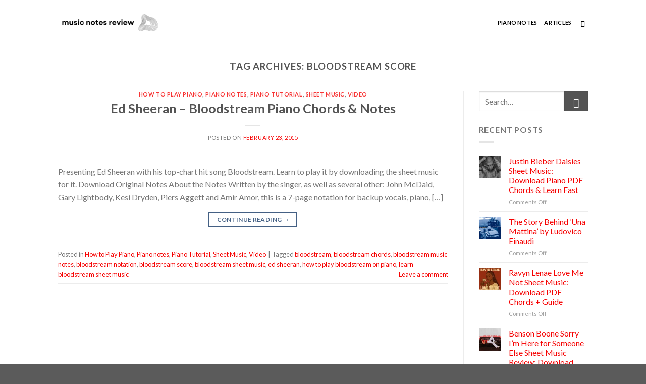

--- FILE ---
content_type: text/javascript; charset=utf-8
request_url: https://musicnotesreview.com/wp-content/cache/min/1/wp-content/plugins/embedpress/assets/js/blocks.build.js?ver=1758182895
body_size: 57060
content:
import{j as e,g as xl,R as wl}from"./chunks/index-DOwIfqLg.js";const{G:uo,Path:R,Polygon:Rm,SVG:Ke}=wp.components,Yt=e.jsxs(Ke,{xmlns:"http://www.w3.org/1999/xlink",viewBox:"0 0 48 48",children:[" ",e.jsxs(uo,{children:[e.jsx(R,{style:{fill:"#2196F3"},d:"M 37 45 L 11 45 C 9.34375 45 8 43.65625 8 42 L 8 6 C 8 4.34375 9.34375 3 11 3 L 30 3 L 40 13 L 40 42 C 40 43.65625 38.65625 45 37 45 Z "}),e.jsx(R,{style:{fill:"#BBDEFB"},d:"M 40 13 L 30 13 L 30 3 Z "}),e.jsx(R,{style:{fill:"#1565C0"},d:"M 30 13 L 40 23 L 40 13 Z "}),e.jsx(R,{style:{fill:"#E3F2FD"},d:"M 15 23 L 33 23 L 33 25 L 15 25 Z "}),e.jsx(R,{style:{fill:"#E3F2FD"},d:"M 15 27 L 33 27 L 33 29 L 15 29 Z "}),e.jsx(R,{style:{fill:"#E3F2FD"},d:"M 15 31 L 33 31 L 33 33 L 15 33 Z "}),e.jsx(R,{style:{fill:"#E3F2FD"},d:"M 15 35 L 25 35 L 25 37 L 15 37 Z "})]})]}),vl=e.jsx(Ke,{xmlns:"http://www.w3.org/1999/xlink",enableBackground:"new 0 0 24 24",id:"Layer_2",version:"1.1",viewBox:"0 0 24 24",children:e.jsxs(uo,{children:[e.jsx(R,{d:"M21,6l-6-6H5C3.8954306,0,3,0.8954305,3,2v20c0,1.1045704,0.8954306,2,2,2h14c1.1045704,0,2-0.8954296,2-2   V6z",style:{fill:"#FFC720"}}),e.jsx(R,{d:"M17,6c-0.5444336,0-1.0367432-0.2190552-1.3973999-0.5719604L21,10.8254395V6H17z",style:{fill:"url(#SVGID_1_)"}}),e.jsx(R,{d:"M19,23.75H5c-1.1045532,0-2-0.8954468-2-2V22c0,1.1045532,0.8954468,2,2,2h14c1.1045532,0,2-0.8954468,2-2   v-0.25C21,22.8545532,20.1045532,23.75,19,23.75z",style:{opacity:"0.1"}}),e.jsx(R,{d:"M15,0v4c0,1.1045694,0.8954306,2,2,2h4L15,0z",style:{fill:"#FFE083"}}),e.jsx(R,{d:"M17,5.75c-1.1045532,0-2-0.8954468-2-2V4c0,1.1045532,0.8954468,2,2,2h4l-0.25-0.25H17z",style:{opacity:"0.1"}}),e.jsx(R,{d:"M15,0H5C3.8954468,0,3,0.8953857,3,2v0.25c0-1.1046143,0.8954468-2,2-2h10",style:{fill:"#FFFFFF",opacity:"0.2"}}),e.jsx(R,{d:"M15.5,9h-7C7.6728516,9,7,9.6728516,7,10.5v6C7,17.3271484,7.6728516,18,8.5,18h7   c0.8271484,0,1.5-0.6728516,1.5-1.5v-6C17,9.6728516,16.3271484,9,15.5,9z M8,15.5V11h8v4.5H8z",style:{fill:"#FFFFFF"}}),e.jsx(R,{d:"M21,6l-6-6H5C3.8954306,0,3,0.8954305,3,2v20c0,1.1045704,0.8954306,2,2,2h14   c1.1045704,0,2-0.8954296,2-2V6z",style:{fill:"url(#SVGID_2_)"}})]})}),Cl=e.jsx(Ke,{xmlns:"http://www.w3.org/1999/xlink",viewBox:"0 0 48 48",version:"1.1",children:e.jsxs(uo,{children:[e.jsx(R,{style:{fill:"#43A047"},d:"M 37 45 L 11 45 C 9.34375 45 8 43.65625 8 42 L 8 6 C 8 4.34375 9.34375 3 11 3 L 30 3 L 40 13 L 40 42 C 40 43.65625 38.65625 45 37 45 Z "}),e.jsx(R,{style:{fill:"#C8E6C9"},d:"M 40 13 L 30 13 L 30 3 Z "}),e.jsx(R,{style:{fill:"#2E7D32"},d:"M 30 13 L 40 23 L 40 13 Z "}),e.jsx(R,{style:{fill:"#E8F5E9"},d:"M 31 23 L 15 23 L 15 37 L 33 37 L 33 23 Z M 17 25 L 21 25 L 21 27 L 17 27 Z M 17 29 L 21 29 L 21 31 L 17 31 Z M 17 33 L 21 33 L 21 35 L 17 35 Z M 31 35 L 23 35 L 23 33 L 31 33 Z M 31 31 L 23 31 L 23 29 L 31 29 Z M 31 27 L 23 27 L 23 25 L 31 25 Z "})]})}),jl=e.jsxs(Ke,{xmlns:"http://www.w3.org/1999/xlink",viewBox:"0 0 48 48",version:"1.1",children:[" ",e.jsxs(uo,{children:[e.jsx(R,{style:{fill:"#7850C1"},d:"M 37 45 L 11 45 C 9.34375 45 8 43.65625 8 42 L 8 6 C 8 4.34375 9.34375 3 11 3 L 30 3 L 40 13 L 40 42 C 40 43.65625 38.65625 45 37 45 Z "}),e.jsx(R,{style:{fill:"#C2ABE1"},d:"M 40 13 L 30 13 L 30 3 Z "}),e.jsx(R,{style:{fill:"#2E7D32"},d:"M 30 13 L 40 23 L 40 13 Z "}),e.jsx(R,{style:{fill:"#E8F5E9"},d:"M 19 23 L 33 23 L 33 25 L 19 25 Z "}),e.jsx(R,{style:{fill:"#E8F5E9"},d:"M 19 28 L 33 28 L 33 30 L 19 30 Z "}),e.jsx(R,{style:{fill:"#E8F5E9"},d:"M 19 33 L 33 33 L 33 35 L 19 35 Z "}),e.jsx(R,{style:{fill:"#E8F5E9"},d:"M 15 23 L 17 23 L 17 25 L 15 25 Z "}),e.jsx(R,{style:{fill:"#E8F5E9"},d:"M 15 28 L 17 28 L 17 30 L 15 30 Z "}),e.jsx(R,{style:{fill:"#E8F5E9"},d:"M 15 33 L 17 33 L 17 35 L 15 35 Z "})]})]}),_l=e.jsxs(Ke,{xmlns:"http://www.w3.org/1999/xlink",viewBox:"0 0 48 48",version:"1.1",children:[" ",e.jsxs(uo,{children:[e.jsx(R,{style:{fill:"#DE5245"},d:"M37,45H11c-1.7,0-3-1.3-3-3V6c0-1.7,1.3-3,3-3h19l10,10v29C40,43.7,38.7,45,37,45z"}),e.jsx(R,{style:{fill:"#EEA6A0"},d:"M40,13H30V3L40,13z"}),e.jsx(R,{style:{fill:"#B3433A"},d:"M30,13l10,10V13H30z"}),e.jsx(R,{style:{fill:"#FFFFFF"},d:"M20.5,32c-3,0-5.5-2.5-5.5-5.5c0-3,2.5-5.5,5.5-5.5s5.5,2.5,5.5,5.5C26,29.5,23.5,32,20.5,32z    M20.5,23c-1.9,0-3.5,1.6-3.5,3.5s1.6,3.5,3.5,3.5s3.5-1.6,3.5-3.5S22.4,23,20.5,23z"}),e.jsx(R,{style:{fill:"#FFFFFF"},d:"M27.6,29c-0.6,1.8-1.9,3.3-3.6,4.1V38h9v-9H27.6z"})]})]}),kl=e.jsxs(Ke,{xmlns:"http://www.w3.org/1999/xlink",viewBox:"0 0 48 48",version:"1.1",children:[" ",e.jsxs(uo,{children:[e.jsx(R,{style:{fill:"#1C9957"},d:"M 42 39 L 42 9 C 42 7.34375 40.65625 6 39 6 L 9 6 C 7.34375 6 6 7.34375 6 9 L 6 39 C 6 40.65625 7.34375 42 9 42 L 39 42 C 40.65625 42 42 40.65625 42 39 Z "}),e.jsx(R,{style:{fill:"#3E7BF1"},d:"M 9 42 L 39 42 C 40.65625 42 24 26 24 26 C 24 26 7.34375 42 9 42 Z "}),e.jsx(R,{style:{fill:"#CBCCC9"},d:"M 42 39 L 42 9 C 42 7.34375 26 24 26 24 C 26 24 42 40.65625 42 39 Z "}),e.jsx(R,{style:{fill:"#EFEFEF"},d:"M 39 42 C 40.65625 42 42 40.65625 42 39 L 42 38.753906 L 26.246094 23 L 23 26.246094 L 38.753906 42 Z "}),e.jsx(R,{style:{fill:"#FFD73D"},d:"M 42 9 C 42 7.34375 40.65625 6 39 6 L 38.753906 6 L 6 38.753906 L 6 39 C 6 40.65625 7.34375 42 9 42 L 9.246094 42 L 42 9.246094 Z "}),e.jsx(R,{style:{fill:"#D73F35"},d:"M 36 2 C 30.476563 2 26 6.476563 26 12 C 26 18.8125 33.664063 21.296875 35.332031 31.851563 C 35.441406 32.53125 35.449219 33 36 33 C 36.550781 33 36.558594 32.53125 36.667969 31.851563 C 38.335938 21.296875 46 18.8125 46 12 C 46 6.476563 41.523438 2 36 2 Z "}),e.jsx(R,{style:{fill:"#752622"},d:"M 39.5 12 C 39.5 13.933594 37.933594 15.5 36 15.5 C 34.066406 15.5 32.5 13.933594 32.5 12 C 32.5 10.066406 34.066406 8.5 36 8.5 C 37.933594 8.5 39.5 10.066406 39.5 12 Z "}),e.jsx(R,{style:{fill:"#FFFFFF"},d:"M 14.492188 12.53125 L 14.492188 14.632813 L 17.488281 14.632813 C 17.09375 15.90625 16.03125 16.816406 14.492188 16.816406 C 12.660156 16.816406 11.175781 15.332031 11.175781 13.5 C 11.175781 11.664063 12.660156 10.179688 14.492188 10.179688 C 15.316406 10.179688 16.070313 10.484375 16.648438 10.980469 L 18.195313 9.433594 C 17.21875 8.542969 15.921875 8 14.492188 8 C 11.453125 8 8.992188 10.464844 8.992188 13.5 C 8.992188 16.535156 11.453125 19 14.492188 19 C 19.304688 19 20.128906 14.683594 19.675781 12.539063 Z "})]})]}),$l=e.jsxs(Ke,{xmlns:"http://www.w3.org/1999/xlink",viewBox:"0 0 48 48",version:"1.1",children:[" ",e.jsxs(uo,{children:[e.jsx(R,{style:{fill:"#FFFFFF"},d:"M 12 32 L 12 8 L 39 8 L 39 26 L 33 32 L 24 32 L 18 38 L 18 32 Z "}),e.jsx(R,{style:{fill:"#8E24AA"},d:"M 9 5 L 6 12.121094 L 6 38 L 15 38 L 15 43 L 20 43 L 25 38 L 32 38 L 42 28 L 42 5 Z M 38 26 L 33 31 L 24 31 L 19 36 L 19 31 L 13 31 L 13 9 L 38 9 Z "}),e.jsx(R,{style:{fill:"#8E24AA"},d:"M 32 25 L 27 25 L 27 15 L 32 15 Z "}),e.jsx(R,{style:{fill:"#8E24AA"},d:"M 24 25 L 19 25 L 19 15 L 24 15 Z "})]})]}),Pl=e.jsxs(Ke,{xmlns:"http://www.w3.org/1999/xlink",viewBox:"0 0 769 598",version:"1.1",children:[" ",e.jsxs(uo,{children:[e.jsx(R,{style:{fill:"#148ee0"},d:"M766.89,229.17c0,0 -17.78,35.38 -106.5,91.3c-37.82,23.79 -116.36,49.1 -217.33,58.86c-54.52,5.29 -154.9,0.99 -197.96,0.99c-43.29,0 -63.13,9.12 -101.95,52.84c-143.15,161.36 -143.15,161.36 -143.15,161.36c0,0 49.57,0.24 87.01,0.24c37.43,0 271.55,13.59 375.43,-14.98c337.36,-92.72 304.46,-350.62 304.46,-350.62z"}),e.jsx(R,{style:{fill:"#54bbff"},d:"M757.84,126.66c16.23,-98.97 -39.68,-126.16 -39.68,-126.16c0,0 2.36,80.57 -145.7,97.65c-131.42,15.16 -572.46,3.74 -572.46,3.74c0,0 0,0 141.74,162.54c38.39,44.06 58.76,49.17 101.92,52.22c43.16,2.89 138.42,1.86 202.99,-3.05c70.58,-5.41 171.17,-28.43 239.19,-81.11c34.88,-26.98 65.21,-64.48 72,-105.83z"})]})]}),Sl=e.jsx(Ke,{xmlns:"http://www.w3.org/2000/svg",width:"24",height:"24",viewBox:"0 0 24 24",role:"img","aria-hidden":"true",focusable:"false",children:e.jsx(R,{d:"M21.8 8s-.195-1.377-.795-1.984c-.76-.797-1.613-.8-2.004-.847-2.798-.203-6.996-.203-6.996-.203h-.01s-4.197 0-6.996.202c-.39.046-1.242.05-2.003.846C2.395 6.623 2.2 8 2.2 8S2 9.62 2 11.24v1.517c0 1.618.2 3.237.2 3.237s.195 1.378.795 1.985c.76.797 1.76.77 2.205.855 1.6.153 6.8.2 6.8.2s4.203-.005 7-.208c.392-.047 1.244-.05 2.005-.847.6-.607.795-1.985.795-1.985s.2-1.618.2-3.237v-1.517C22 9.62 21.8 8 21.8 8zM9.935 14.595v-5.62l5.403 2.82-5.403 2.8z"})}),Ll=e.jsxs("svg",{xmlns:"http://www.w3.org/2000/svg",viewBox:"0 0 276 340",children:[e.jsx("path",{d:"M196.7.6H24.3C11.1.6.4 11.3.4 24.6v292.9c0 12.3 10 22.2 22.2 22.2H252c13.3 0 23.9-10.7 23.9-23.9V80.9L196.7.6z",fill:"#e94848"}),e.jsx("path",{d:"M196.7 57c0 13.3 10.7 23.9 23.9 23.9H276L196.7.6V57z",fill:"#f19191"}),e.jsxs("linearGradient",{id:"A",gradientUnits:"userSpaceOnUse",x1:"44.744",y1:"77.111",x2:"116.568",y2:"77.111",children:[e.jsx("stop",{offset:"0",stopColor:"#fff"}),e.jsx("stop",{offset:"1",stopColor:"#fff0f0"})]}),e.jsx("path",{d:"M113 84.5H48.3c-1.9 0-3.5-1.6-3.5-3.5v-7.7c0-1.9 1.6-3.5 3.5-3.5H113c1.9 0 3.5 1.6 3.5 3.5V81c.1 1.9-1.5 3.5-3.5 3.5z",fill:"url(#A)"}),e.jsxs("linearGradient",{id:"B",gradientUnits:"userSpaceOnUse",x1:"44.744",y1:"136.016",x2:"233.927",y2:"136.016",children:[e.jsx("stop",{offset:"0",stopColor:"#fff"}),e.jsx("stop",{offset:"1",stopColor:"#fff0f0"})]}),e.jsx("use",{href:"#H",opacity:".8",fill:"url(#B)"}),e.jsxs("linearGradient",{id:"C",gradientUnits:"userSpaceOnUse",x1:"44.744",y1:"135.993",x2:"233.927",y2:"135.993",children:[e.jsx("stop",{offset:"0",stopColor:"#fff"}),e.jsx("stop",{offset:"1",stopColor:"#fff0f0"})]}),e.jsx("use",{href:"#H",y:"33.6",opacity:".7",fill:"url(#C)"}),e.jsxs("linearGradient",{id:"D",gradientUnits:"userSpaceOnUse",x1:"44.744",y1:"135.969",x2:"233.927",y2:"135.969",children:[e.jsx("stop",{offset:"0",stopColor:"#fff"}),e.jsx("stop",{offset:"1",stopColor:"#fff0f0"})]}),e.jsx("use",{href:"#H",y:"67.2",opacity:".6",fill:"url(#D)"}),e.jsxs("linearGradient",{id:"E",gradientUnits:"userSpaceOnUse",x1:"44.744",y1:"136.045",x2:"233.927",y2:"136.045",children:[e.jsx("stop",{offset:"0",stopColor:"#fff"}),e.jsx("stop",{offset:"1",stopColor:"#fff0f0"})]}),e.jsx("use",{href:"#H",y:"100.7",opacity:".4",fill:"url(#E)"}),e.jsxs("linearGradient",{id:"F",gradientUnits:"userSpaceOnUse",x1:"44.744",y1:"270.322",x2:"174.778",y2:"270.322",children:[e.jsx("stop",{offset:"0",stopColor:"#fff"}),e.jsx("stop",{offset:"1",stopColor:"#fff0f0"})]}),e.jsx("path",{d:"M171.9 277.7H47.6c-1.6 0-2.9-1.3-2.9-2.9v-9c0-1.6 1.3-2.9 2.9-2.9h124.3c1.6 0 2.9 1.3 2.9 2.9v9c0 1.6-1.3 2.9-2.9 2.9z",opacity:".3",fill:"url(#F)"}),e.jsx("defs",{children:e.jsx("path",{id:"H",d:"M231 143.4H47.6c-1.6 0-2.9-1.3-2.9-2.9v-9c0-1.6 1.3-2.9 2.9-2.9H231c1.6 0 2.9 1.3 2.9 2.9v9c0 1.6-1.3 2.9-2.9 2.9z"})})]}),Bl=e.jsxs("svg",{version:"1.1",id:"Layer_1",xmlns:"http://www.w3.org/2000/svg",x:"0px",y:"0px",viewBox:"0 0 512 512",children:[e.jsx("path",{fill:"#E2E5E7",d:"M128,0c-17.6,0-32,14.4-32,32v448c0,17.6,14.4,32,32,32h320c17.6,0,32-14.4,32-32V128L352,0H128z"}),e.jsx("path",{fill:"#B0B7BD",d:"M384,128h96L352,0v96C352,113.6,366.4,128,384,128z"}),e.jsx("polygon",{fill:"#CAD1D8",points:"480,224 384,128 480,128 "}),e.jsx("path",{fill:"#F15642",d:`M416,416c0,8.8-7.2,16-16,16H48c-8.8,0-16-7.2-16-16V256c0-8.8,7.2-16,16-16h352c8.8,0,16,7.2,16,16
	V416z`}),e.jsxs("g",{children:[e.jsx("path",{fill:"#FFFFFF",d:`M101.744,303.152c0-4.224,3.328-8.832,8.688-8.832h29.552c16.64,0,31.616,11.136,31.616,32.48
		c0,20.224-14.976,31.488-31.616,31.488h-21.36v16.896c0,5.632-3.584,8.816-8.192,8.816c-4.224,0-8.688-3.184-8.688-8.816V303.152z
		 M118.624,310.432v31.872h21.36c8.576,0,15.36-7.568,15.36-15.504c0-8.944-6.784-16.368-15.36-16.368H118.624z`}),e.jsx("path",{fill:"#FFFFFF",d:`M196.656,384c-4.224,0-8.832-2.304-8.832-7.92v-72.672c0-4.592,4.608-7.936,8.832-7.936h29.296
		c58.464,0,57.184,88.528,1.152,88.528H196.656z M204.72,311.088V368.4h21.232c34.544,0,36.08-57.312,0-57.312H204.72z`}),e.jsx("path",{fill:"#FFFFFF",d:`M303.872,312.112v20.336h32.624c4.608,0,9.216,4.608,9.216,9.072c0,4.224-4.608,7.68-9.216,7.68
		h-32.624v26.864c0,4.48-3.184,7.92-7.664,7.92c-5.632,0-9.072-3.44-9.072-7.92v-72.672c0-4.592,3.456-7.936,9.072-7.936h44.912
		c5.632,0,8.96,3.344,8.96,7.936c0,4.096-3.328,8.704-8.96,8.704h-37.248V312.112z`})]}),e.jsx("path",{fill:"#CAD1D8",d:"M400,432H96v16h304c8.8,0,16-7.2,16-16v-16C416,424.8,408.8,432,400,432z"})]}),Tl=e.jsxs("svg",{xmlns:"http://www.w3.org/2000/svg",viewBox:"186 38 76 76",children:[e.jsx("path",{fill:"#fff",d:"M244 56h-40v40h40V56z"}),e.jsx("path",{fill:"#EA4335",d:"M244 114l18-18h-18v18z"}),e.jsx("path",{fill:"#FBBC04",d:"M262 56h-18v40h18V56z"}),e.jsx("path",{fill:"#34A853",d:"M244 96h-40v18h40V96z"}),e.jsx("path",{fill:"#188038",d:"M186 96v12c0 3.315 2.685 6 6 6h12V96h-18z"}),e.jsx("path",{fill:"#1967D2",d:"M262 56V44c0-3.315-2.685-6-6-6h-12v18h18z"}),e.jsx("path",{fill:"#4285F4",d:"M244 38h-52c-3.315 0 -6 2.685-6 6v52h18V56h40V38z"}),e.jsx("path",{fill:"#4285F4",d:"M212.205 87.03c-1.495-1.01-2.53-2.485-3.095-4.435l3.47-1.43c.315 1.2.865 2.13 1.65 2.79.78.66 1.73.985 2.84.985 1.135 0 2.11-.345 2.925-1.035s1.225-1.57 1.225-2.635c0-1.09-.43-1.98-1.29-2.67-.86-.69-1.94-1.035-3.23-1.035h-2.005V74.13h1.8c1.11 0 2.045-.3 2.805-.9.76-.6 1.14-1.42 1.14-2.465 0 -.93-.34-1.67-1.02-2.225-.68-.555-1.54-.835-2.585-.835-1.02 0 -1.83.27-2.43.815a4.784 4.784 0 0 0 -1.31 2.005l-3.435-1.43c.455-1.29 1.29-2.43 2.515-3.415 1.225-.985 2.79-1.48 4.69-1.48 1.405 0 2.67.27 3.79.815 1.12.545 2 1.3 2.635 2.26.635.965.95 2.045.95 3.245 0 1.225-.295 2.26-.885 3.11-.59.85-1.315 1.5-2.175 1.955v.205a6.605 6.605 0 0 1 2.79 2.175c.725.975 1.09 2.14 1.09 3.5 0 1.36-.345 2.575-1.035 3.64s-1.645 1.905-2.855 2.515c-1.215.61-2.58.92-4.095.92-1.755.005-3.375-.5-4.87-1.51zM233.52 69.81l-3.81 2.755-1.905-2.89 6.835-4.93h2.62V88h-3.74V69.81z"})]}),G=e.jsxs("svg",{xmlns:"http://www.w3.org/2000/svg",xmlSpace:"preserve",id:"Layer_1",x:0,y:0,style:{enableBackground:"new 0 0 70 70"},viewBox:"0 0 70 70",children:[e.jsx("style",{children:".st0{fill:#5b4e96}"}),e.jsx("path",{d:"M4 4.4h9.3V1.1H.7v12.7H4zM65.7 56.8v9.3h-9.4v3.3H68.9V56.8zM59 41.8c.3-.2.7-.3 1-.5 8.2-4.5 11.1-14.8 6.6-22.9-2.6-4.7-7.4-7.9-12.8-8.5-3.1-.4-6.3.2-9.2 1.5-.3.2-.7.3-1 .5-3.9 2.2-6.8 5.8-8 9.9L26.4 48c-.8 2.4-2.3 4.3-4.3 5.4-.2.1-.3.2-.5.3-1.5.7-3.2 1-4.9.8-2.9-.3-5.5-2-6.9-4.6-1.2-2.1-1.4-4.5-.8-6.9.7-2.3 2.2-4.3 4.3-5.4.2-.1.4-.2.5-.3 1.5-.7 3.2-1 5-.8h.2L17.1 42c-.1.4.1.8.5.9l4.9 1.6c.4.1.8-.1.9-.4l4.2-12c.1-.3.1-.6-.1-.9-.1-.3-.4-.5-.7-.6l-4.4-1.3c-.1 0-.2 0-.3-.1l-.4-.1c-.6-.1-1.3-.3-1.9-.3-3.2-.4-6.3.2-9.2 1.5-.3.2-.7.3-1 .5-4 2.2-6.8 5.8-8.1 10.1-1.3 4.4-.7 9 1.5 12.9 2.6 4.7 7.4 7.9 12.8 8.5 3.1.4 6.3-.2 9.2-1.5.3-.2.7-.3 1-.5 3.9-2.2 6.8-5.8 8-9.9l9.2-26.2v-.1c1-2.6 2.4-4.3 4.3-5.4.2-.1.4-.2.5-.3 1.5-.7 3.2-1 4.9-.8 2.9.3 5.5 2 6.9 4.6 2.4 4.4.8 9.9-3.5 12.3-.2.1-.4.2-.5.3-1.6.7-3.2 1-5 .8-.5-.1-1-.2-1.6-.3l-2.8-.8c-.3-.1-.6.1-.7.4L43.3 41c-.1.3.1.7.4.8l3.5 1c.8.2 1.7.4 2.6.5 3.1.4 6.3-.2 9.2-1.5z",className:"st0"})]}),un=e.jsxs("svg",{width:"25",height:"25",viewBox:"0 0 48 48",version:"1",xmlns:"http://www.w3.org/2000/svg",children:[e.jsx("circle",{fill:"#2196F3",cx:"24",cy:"24",r:"21"}),e.jsx("path",{fill:"#fff",d:"M22 22h4v11h-4z"}),e.jsx("circle",{fill:"#fff",cx:"24",cy:"16.5",r:"2.5"})]}),mn=e.jsx("svg",{xmlns:"http://www.w3.org/2000/svg",viewBox:"0 0 24 24",width:"24",height:"24","aria-hidden":"true",focusable:"false",children:e.jsx("path",{d:"M19.5 4.5h-7V6h4.44l-5.97 5.97 1.06 1.06L18 7.06v4.44h1.5v-7Zm-13 1a2 2 0 0 0-2 2v10a2 2 0 0 0 2 2h10a2 2 0 0 0 2-2v-3H17v3a.5.5 0 0 1-.5.5h-10a.5.5 0 0 1-.5-.5v-10a.5.5 0 0 1 .5-.5h3V5.5h-3Z"})}),hn=()=>e.jsx("div",{className:"ep-doc-popup-icon",children:e.jsxs("svg",{xmlns:"http://www.w3.org/2000/svg",viewBox:"0 0 24 24",xmlSpace:"preserve",children:[e.jsx("path",{fill:"#fff",d:"M5 3c-1.1 0-2 .9-2 2v14c0 1.1.9 2 2 2h14c1.1 0 2-.9 2-2v-6l-2-2v8H5V5h8l-2-2H5zm9 0 2.7 2.7-7.5 7.5 1.7 1.7 7.5-7.5L21 10V3h-7z"}),e.jsx("path",{style:{fill:"none"},d:"M0 0h24v24H0z"})]})}),gn=()=>e.jsx("div",{className:"ep-doc-download-icon",children:e.jsx("svg",{width:20,height:20,viewBox:"0 0 0.6 0.6",xmlns:"http://www.w3.org/2000/svg",children:e.jsx("path",{fill:"#fff",fillRule:"evenodd",d:"M.525.4A.025.025 0 0 1 .55.422v.053A.075.075 0 0 1 .479.55H.125A.075.075 0 0 1 .05.479V.425A.025.025 0 0 1 .1.422v.053A.025.025 0 0 0 .122.5h.353A.025.025 0 0 0 .5.478V.425A.025.025 0 0 1 .525.4ZM.3.05a.025.025 0 0 1 .025.025v.24L.357.283A.025.025 0 0 1 .39.281l.002.002a.025.025 0 0 1 .002.033L.392.318.317.393.316.394.314.395.311.397.308.398.305.399.301.4H.295L.292.399.289.398.287.397.285.395A.025.025 0 0 1 .283.393L.208.318A.025.025 0 0 1 .241.281l.002.002.032.032v-.24A.025.025 0 0 1 .3.05Z"})})}),fn=()=>e.jsx("div",{className:"ep-doc-print-icon",children:e.jsx("svg",{xmlns:"http://www.w3.org/2000/svg",width:20,height:20,viewBox:"0 0 24 24",children:e.jsx("path",{d:"M19 8H5c-1.66 0-3 1.34-3 3v6h4v4h12v-4h4v-6c0-1.66-1.34-3-3-3zm-3 11H8v-5h8v5zm3-7c-.55 0-1-.45-1-1s.45-1 1-1 1 .45 1 1-.45 1-1 1zm-1-9H6v4h12V3z",fill:"#fff"})})}),bn=()=>e.jsx("div",{className:"ep-doc-fullscreen-icon",children:e.jsx("svg",{width:20,height:20,viewBox:"0 0 24 24",xmlns:"http://www.w3.org/2000/svg",children:e.jsx("path",{d:"m3 15 .117.007a1 1 0 0 1 .876.876L4 16v4h4l.117.007a1 1 0 0 1 0 1.986L8 22H3l-.117-.007a1 1 0 0 1-.876-.876L2 21v-5l.007-.117a1 1 0 0 1 .876-.876L3 15Zm18 0a1 1 0 0 1 .993.883L22 16v5a1 1 0 0 1-.883.993L21 22h-5a1 1 0 0 1-.117-1.993L16 20h4v-4a1 1 0 0 1 .883-.993L21 15ZM8 2a1 1 0 0 1 .117 1.993L8 4H4v4a1 1 0 0 1-.883.993L3 9a1 1 0 0 1-.993-.883L2 8V3a1 1 0 0 1 .883-.993L3 2h5Zm13 0 .117.007a1 1 0 0 1 .876.876L22 3v5l-.007.117a1 1 0 0 1-.876.876L21 9l-.117-.007a1 1 0 0 1-.876-.876L20 8V4h-4l-.117-.007a1 1 0 0 1 0-1.986L16 2h5Z",fill:"#fff"})})}),yn=()=>e.jsx("div",{className:"ep-doc-minimize-icon",style:{display:"none"},children:e.jsxs("svg",{xmlns:"http://www.w3.org/2000/svg",viewBox:"0 0 20 20",style:{enableBackground:"new 0 0 385.331 385.331"},xmlSpace:"preserve",width:20,height:20,children:[e.jsx("path",{fill:"#fff",d:"M13.751 8.131h5.62c0.355 0 0.619 -0.28 0.619 -0.634 0 -0.355 -0.265 -0.615 -0.619 -0.614h-4.995V1.878c0 -0.355 -0.27 -0.624 -0.624 -0.624s-0.624 0.27 -0.624 0.624v5.62c0 0.002 0.001 0.003 0.001 0.004 0 0.002 -0.001 0.003 -0.001 0.005 0 0.348 0.276 0.625 0.624 0.624zM6.244 1.259c-0.354 0 -0.614 0.265 -0.614 0.619v4.995H0.624c-0.355 0 -0.624 0.27 -0.624 0.624 0 0.355 0.27 0.624 0.624 0.624h5.62c0.002 0 0.003 -0.001 0.004 -0.001 0.002 0 0.003 0.001 0.005 0.001 0.348 0 0.624 -0.276 0.624 -0.624V1.878c0 -0.354 -0.28 -0.619 -0.634 -0.619zm0.005 10.61H0.629c-0.355 0.001 -0.619 0.28 -0.619 0.634 0 0.355 0.265 0.615 0.619 0.614h4.995v5.005c0 0.355 0.27 0.624 0.624 0.624 0.355 0 0.624 -0.27 0.624 -0.624V12.502c0 -0.002 -0.001 -0.003 -0.001 -0.004 0 -0.002 0.001 -0.003 0.001 -0.005 0 -0.348 -0.276 -0.624 -0.624 -0.624zm13.127 0H13.756c-0.002 0 -0.003 0.001 -0.004 0.001 -0.002 0 -0.003 -0.001 -0.005 -0.001 -0.348 0 -0.624 0.276 -0.624 0.624v5.62c0 0.355 0.28 0.619 0.634 0.619 0.354 0.001 0.614 -0.265 0.614 -0.619v-4.995H19.376c0.355 0 0.624 -0.27 0.624 -0.624s-0.27 -0.624 -0.624 -0.625z"})," ",e.jsx("g",{}),e.jsx("g",{}),e.jsx("g",{}),e.jsx("g",{}),e.jsx("g",{}),e.jsx("g",{})]})}),xn=()=>e.jsx("div",{className:"ep-doc-draw-icon",children:e.jsx("svg",{width:20,height:20,viewBox:"0 0 24 24",fill:"none",xmlns:"http://www.w3.org/2000/svg",children:e.jsx("path",{d:"m15 7.5 2.5 2.5m-10 10L19.25 8.25c0.69 -0.69 0.69 -1.81 0 -2.5v0c-0.69 -0.69 -1.81 -0.69 -2.5 0L5 17.5V20h2.5Zm0 0h8.379C17.05 20 18 19.05 18 17.879v0c0 -0.563 -0.224 -1.103 -0.621 -1.5L17 16M4.5 5c2 -2 5.5 -1 5.5 1 0 2.5 -6 2.5 -6 5 0 0.876 0.533 1.526 1.226 2",stroke:"#fff",strokeWidth:2,strokeLinecap:"round",strokeLinejoin:"round"})})});var Fl={exports:{}},El={exports:{}};(function(){var t="ABCDEFGHIJKLMNOPQRSTUVWXYZabcdefghijklmnopqrstuvwxyz0123456789+/",o={rotl:function(s,l){return s<<l|s>>>32-l},rotr:function(s,l){return s<<32-l|s>>>l},endian:function(s){if(s.constructor==Number)return o.rotl(s,8)&16711935|o.rotl(s,24)&4278255360;for(var l=0;l<s.length;l++)s[l]=o.endian(s[l]);return s},randomBytes:function(s){for(var l=[];s>0;s--)l.push(Math.floor(Math.random()*256));return l},bytesToWords:function(s){for(var l=[],n=0,a=0;n<s.length;n++,a+=8)l[a>>>5]|=s[n]<<24-a%32;return l},wordsToBytes:function(s){for(var l=[],n=0;n<s.length*32;n+=8)l.push(s[n>>>5]>>>24-n%32&255);return l},bytesToHex:function(s){for(var l=[],n=0;n<s.length;n++)l.push((s[n]>>>4).toString(16)),l.push((s[n]&15).toString(16));return l.join("")},hexToBytes:function(s){for(var l=[],n=0;n<s.length;n+=2)l.push(parseInt(s.substr(n,2),16));return l},bytesToBase64:function(s){for(var l=[],n=0;n<s.length;n+=3)for(var a=s[n]<<16|s[n+1]<<8|s[n+2],p=0;p<4;p++)n*8+p*6<=s.length*8?l.push(t.charAt(a>>>6*(3-p)&63)):l.push("=");return l.join("")},base64ToBytes:function(s){s=s.replace(/[^A-Z0-9+\/]/ig,"");for(var l=[],n=0,a=0;n<s.length;a=++n%4)a!=0&&l.push((t.indexOf(s.charAt(n-1))&Math.pow(2,-2*a+8)-1)<<a*2|t.indexOf(s.charAt(n))>>>6-a*2);return l}};El.exports=o})();var wn=El.exports,It={utf8:{stringToBytes:function(t){return It.bin.stringToBytes(unescape(encodeURIComponent(t)))},bytesToString:function(t){return decodeURIComponent(escape(It.bin.bytesToString(t)))}},bin:{stringToBytes:function(t){for(var o=[],s=0;s<t.length;s++)o.push(t.charCodeAt(s)&255);return o},bytesToString:function(t){for(var o=[],s=0;s<t.length;s++)o.push(String.fromCharCode(t[s]));return o.join("")}}},Qt=It;/*!
 * Determine if an object is a Buffer
 *
 * @author   Feross Aboukhadijeh <https://feross.org>
 * @license  MIT
 */var vn=function(t){return t!=null&&(Nl(t)||Cn(t)||!!t._isBuffer)};function Nl(t){return!!t.constructor&&typeof t.constructor.isBuffer=="function"&&t.constructor.isBuffer(t)}function Cn(t){return typeof t.readFloatLE=="function"&&typeof t.slice=="function"&&Nl(t.slice(0,0))}(function(){var t=wn,o=Qt.utf8,s=vn,l=Qt.bin,n=function(a,p){a.constructor==String?p&&p.encoding==="binary"?a=l.stringToBytes(a):a=o.stringToBytes(a):s(a)?a=Array.prototype.slice.call(a,0):!Array.isArray(a)&&a.constructor!==Uint8Array&&(a=a.toString());for(var d=t.bytesToWords(a),g=a.length*8,r=1732584193,i=-271733879,u=-1732584194,c=271733878,m=0;m<d.length;m++)d[m]=(d[m]<<8|d[m]>>>24)&16711935|(d[m]<<24|d[m]>>>8)&4278255360;d[g>>>5]|=128<<g%32,d[(g+64>>>9<<4)+14]=g;for(var v=n._ff,y=n._gg,C=n._hh,w=n._ii,m=0;m<d.length;m+=16){var b=r,k=i,_=u,L=c;r=v(r,i,u,c,d[m+0],7,-680876936),c=v(c,r,i,u,d[m+1],12,-389564586),u=v(u,c,r,i,d[m+2],17,606105819),i=v(i,u,c,r,d[m+3],22,-1044525330),r=v(r,i,u,c,d[m+4],7,-176418897),c=v(c,r,i,u,d[m+5],12,1200080426),u=v(u,c,r,i,d[m+6],17,-1473231341),i=v(i,u,c,r,d[m+7],22,-45705983),r=v(r,i,u,c,d[m+8],7,1770035416),c=v(c,r,i,u,d[m+9],12,-1958414417),u=v(u,c,r,i,d[m+10],17,-42063),i=v(i,u,c,r,d[m+11],22,-1990404162),r=v(r,i,u,c,d[m+12],7,1804603682),c=v(c,r,i,u,d[m+13],12,-40341101),u=v(u,c,r,i,d[m+14],17,-1502002290),i=v(i,u,c,r,d[m+15],22,1236535329),r=y(r,i,u,c,d[m+1],5,-165796510),c=y(c,r,i,u,d[m+6],9,-1069501632),u=y(u,c,r,i,d[m+11],14,643717713),i=y(i,u,c,r,d[m+0],20,-373897302),r=y(r,i,u,c,d[m+5],5,-701558691),c=y(c,r,i,u,d[m+10],9,38016083),u=y(u,c,r,i,d[m+15],14,-660478335),i=y(i,u,c,r,d[m+4],20,-405537848),r=y(r,i,u,c,d[m+9],5,568446438),c=y(c,r,i,u,d[m+14],9,-1019803690),u=y(u,c,r,i,d[m+3],14,-187363961),i=y(i,u,c,r,d[m+8],20,1163531501),r=y(r,i,u,c,d[m+13],5,-1444681467),c=y(c,r,i,u,d[m+2],9,-51403784),u=y(u,c,r,i,d[m+7],14,1735328473),i=y(i,u,c,r,d[m+12],20,-1926607734),r=C(r,i,u,c,d[m+5],4,-378558),c=C(c,r,i,u,d[m+8],11,-2022574463),u=C(u,c,r,i,d[m+11],16,1839030562),i=C(i,u,c,r,d[m+14],23,-35309556),r=C(r,i,u,c,d[m+1],4,-1530992060),c=C(c,r,i,u,d[m+4],11,1272893353),u=C(u,c,r,i,d[m+7],16,-155497632),i=C(i,u,c,r,d[m+10],23,-1094730640),r=C(r,i,u,c,d[m+13],4,681279174),c=C(c,r,i,u,d[m+0],11,-358537222),u=C(u,c,r,i,d[m+3],16,-722521979),i=C(i,u,c,r,d[m+6],23,76029189),r=C(r,i,u,c,d[m+9],4,-640364487),c=C(c,r,i,u,d[m+12],11,-421815835),u=C(u,c,r,i,d[m+15],16,530742520),i=C(i,u,c,r,d[m+2],23,-995338651),r=w(r,i,u,c,d[m+0],6,-198630844),c=w(c,r,i,u,d[m+7],10,1126891415),u=w(u,c,r,i,d[m+14],15,-1416354905),i=w(i,u,c,r,d[m+5],21,-57434055),r=w(r,i,u,c,d[m+12],6,1700485571),c=w(c,r,i,u,d[m+3],10,-1894986606),u=w(u,c,r,i,d[m+10],15,-1051523),i=w(i,u,c,r,d[m+1],21,-2054922799),r=w(r,i,u,c,d[m+8],6,1873313359),c=w(c,r,i,u,d[m+15],10,-30611744),u=w(u,c,r,i,d[m+6],15,-1560198380),i=w(i,u,c,r,d[m+13],21,1309151649),r=w(r,i,u,c,d[m+4],6,-145523070),c=w(c,r,i,u,d[m+11],10,-1120210379),u=w(u,c,r,i,d[m+2],15,718787259),i=w(i,u,c,r,d[m+9],21,-343485551),r=r+b>>>0,i=i+k>>>0,u=u+_>>>0,c=c+L>>>0}return t.endian([r,i,u,c])};n._ff=function(a,p,d,g,r,i,u){var c=a+(p&d|~p&g)+(r>>>0)+u;return(c<<i|c>>>32-i)+p},n._gg=function(a,p,d,g,r,i,u){var c=a+(p&g|d&~g)+(r>>>0)+u;return(c<<i|c>>>32-i)+p},n._hh=function(a,p,d,g,r,i,u){var c=a+(p^d^g)+(r>>>0)+u;return(c<<i|c>>>32-i)+p},n._ii=function(a,p,d,g,r,i,u){var c=a+(d^(p|~g))+(r>>>0)+u;return(c<<i|c>>>32-i)+p},n._blocksize=16,n._digestsize=16,Fl.exports=function(a,p){if(a==null)throw new Error("Illegal argument "+a);var d=t.wordsToBytes(n(a,p));return p&&p.asBytes?d:p&&p.asString?l.bytesToString(d):t.bytesToHex(d)}})();var jn=Fl.exports;const No=xl(jn),_n=(t,o)=>{if(typeof embedpressGutenbergData>"u"||!embedpressGutenbergData.ajax_url)return;const s=new XMLHttpRequest;s.open("POST",embedpressGutenbergData.ajax_url),s.setRequestHeader("Content-Type","application/x-www-form-urlencoded"),s.onload=function(){s.status===200?console.log("EmbedPress: Source data saved successfully"):console.error("EmbedPress: Failed to save source data:",s.statusText)},s.onerror=function(){console.error("EmbedPress: Request failed:",s.statusText)};const l={action:"save_source_data",block_id:t,source_url:o,_source_nonce:embedpressGutenbergData.source_nonce||""},n=Object.keys(l).map(a=>`${encodeURIComponent(a)}=${encodeURIComponent(l[a])}`).join("&");s.send(n)},kn=t=>{if(typeof embedpressGutenbergData>"u"||!embedpressGutenbergData.ajax_url)return;const o=new XMLHttpRequest;o.open("POST",embedpressGutenbergData.ajax_url),o.setRequestHeader("Content-Type","application/x-www-form-urlencoded"),o.onload=function(){o.status===200?console.log("EmbedPress: Source data deleted successfully"):console.error("EmbedPress: Failed to delete source data:",o.statusText)},o.onerror=function(){console.error("EmbedPress: Request failed:",o.statusText)};const s={action:"delete_source_data",block_id:t,_source_nonce:embedpressGutenbergData.source_nonce||""},l=Object.keys(s).map(n=>`${encodeURIComponent(n)}=${encodeURIComponent(s[n])}`).join("&");o.send(l)},$n=()=>{if(typeof wp>"u"||!wp.data)return;const t=()=>wp.data.select("core/block-editor").getBlocks();let o=t();wp.data.subscribe(()=>{const s=t(),l=o.filter(n=>!s.includes(n));if(l.length&&s.length<o.length){const n=l.filter(a=>a.name==="embedpress/embedpress"&&a.attributes.clientId).map(a=>a.attributes.clientId);n.length>0&&n.forEach(a=>kn(a))}o=s})},Ml=({attributes:t})=>{const{customPlayer:o}=t;if(!o)return"";const{playerPreset:s,playerColor:l,posterThumbnail:n,playerPip:a,playerRestart:p,playerRewind:d,playerFastForward:g,playerTooltip:r,playerHideControls:i,playerDownload:u,starttime:c,endtime:m,relatedvideos:v,muteVideo:y,fullscreen:C,vstarttime:w,vautoplay:b,vautopause:k,vdnt:_}=t,L={rewind:d,restart:p,pip:a,poster_thumbnail:n,player_color:l,player_preset:s,fast_forward:g,player_tooltip:r,hide_controls:i,download:u,...c&&{start:c},...m&&{end:m},...v&&{rel:v},...y&&{mute:y},...C&&{fullscreen:C},...w&&{t:w},...b&&{autoplay:b},...k&&{autopause:k},..._&&{dnt:_}};return JSON.stringify(L)},Dl=({attributes:t})=>{const{instaLayout:o,slidesShow:s,slidesScroll:l,carouselAutoplay:n,autoplaySpeed:a,transitionSpeed:p,carouselLoop:d,carouselArrows:g,carouselSpacing:r}=t;return o!=="insta-carousel"?"":JSON.stringify({layout:o,slideshow:s,autoplay:n,autoplayspeed:a,transitionspeed:p,loop:d,arrows:g,spacing:r})},zt=t=>t.match(/\.(mp4|mov|avi|wmv|flv|mkv|webm|mpeg|mpg)$/i),Ht=t=>t.match(/\.(mp3|wav|ogg|aac)$/i),yt=t=>/^(?:https?:\/\/)?(?:www\.)?youtube\.com\/(?:c\/|channel\/|user\/|@)[\w.-]+\/?$/i.test(t),Gt=t=>/^(?:https?:\/\/)?(?:www\.)?(?:youtube\.com\/(?:watch\?v=|embed\/)|youtu\.be\/)[\w-]+/i.test(t)&&!yt(t)&&!xt(t)&&!Ul(t),xt=t=>/^(?:https?:\/\/)?(?:www\.)?youtube\.com\/(?:c\/|channel\/|user\/|@)[\w-]+\/live\/?$/i.test(t),Ul=t=>/^(?:https?:\/\/)?(?:www\.)?youtube\.com\/shorts\/[\w-]+/i.test(t),Rl=t=>/^(?:https?:\/\/)?(?:www\.)?vimeo\.com\/\d+/i.test(t),Il=t=>/\/medias\/|(?:https?:\/\/)?(?:www\.)?(?:wistia.com\/)(\w+)[^?\/]*$/i.test(t),zl=t=>/^(?:https?:\/\/)?(?:www\.)?instagram\.com\/[\w.-]+\/?$/i.test(t),Ot=t=>/^(?:https?:\/\/)?(?:www\.)?opensea\.io\/collection\/[\w.-]+\/?$/i.test(t),Hl=t=>/^(?:https?:\/\/)?(?:www\.)?opensea\.io\/assets\/[\w.-]+\/[\w.-]+\/?$/i.test(t),Pn=t=>/^(?:https?:\/\/)?(?:www\.)?calendly\.com\/[\w.-]+/i.test(t),Sn=t=>/^(?:https?:\/\/)?(?:www\.)?tiktok\.com\/@[\w.-]+\/video\/([\w.-]+)$/i.test(t),Ln=t=>/^https?:\/\/(www\.)?spreaker\.com\/(show|user|podcast|episode)\/[^/]+/.test(t),Bn=t=>/^https:\/\/(photos\.app\.goo\.gl|photos\.google\.com)\/.*$/i.test(t),Tn=(t,o)=>{const{url:s,posterThumbnail:l,customPlayer:n,playerTooltip:a,playerHideControls:p,playerPreset:d,playerColor:g,playerPip:r,playerRestart:i,playerRewind:u,playerFastForward:c,fullscreen:m,vautopause:v,vdnt:y,vstarttime:C}=o,w=Ht(s);zt(s);const b=setInterval(()=>{let k=document.querySelector(`[data-playerid="${t}"] .ose-embedpress-responsive`);if(zt(s)?k=document.querySelector(`[data-playerid="${t}"] .ose-embedpress-responsive video`):Ht(s)&&(k=document.querySelector(`[data-playerid="${t}"] .ose-embedpress-responsive audio`)),k&&typeof Plyr<"u"){clearInterval(b);let _=document.querySelector(`[data-playerid="${t}"]`).getAttribute("data-options");_=JSON.parse(_),document.querySelector(`[data-playerid="${t}"]`).style.opacity="1";const L=new Plyr(k,{controls:["play-large","restart","rewind","play","fast-forward","progress","current-time","duration","mute","volume","captions","settings",w?"":"pip","airplay",_.download?"download":"",w?"":"fullscreen"],hideControls:p,tooltips:{controls:a,seek:a},youtube:{..._.autoplay&&{autoplay:_.autoplay},..._.start&&{start:_.start},..._.end&&{end:_.end},..._.rel&&{rel:_.rel},..._.fullscreen&&{fs:_.fullscreen}},vimeo:{byline:!1,portrait:!1,title:!1,speed:!0,transparent:!1,controls:!1,..._.t&&{t:_.t},..._.vautoplay&&{autoplay:_.vautoplay},..._.autopause&&{autopause:_.autopause},..._.dnt&&{dnt:_.dnt}}});l&&(L.poster=l)}},200)},Fn=(t,o)=>{const{url:s,instaLayout:l,slidesShow:n,slidesScroll:a,carouselAutoplay:p,autoplaySpeed:d,transitionSpeed:g,carouselLoop:r,carouselArrows:i,carouselSpacing:u}=o,c={layout:l,slidesPerView:n,spacing:u,loop:r,autoplay:p,autoplaySpeed:d,transitionSpeed:g,arrows:i,breakpoints:{768:{slidesPerView:2},1024:{slidesPerView:4}}},m=setInterval(()=>{if(document.querySelector(`[data-carouselid="${t}"] .embedpress-insta-container`)&&typeof CgCarousel<"u"){clearInterval(m);const y=new CgCarousel(`[data-carouselid="${t}"] .embedpress-insta-container`,c,{});if(i){const b=document.querySelector(`[data-carouselid="${t}"] .cg-carousel__btns`);b&&b.classList.remove("hidden")}else{const b=document.querySelector(`[data-carouselid="${t}"] .cg-carousel__btns`);b&&b.classList.add("hidden")}const C=document.querySelector(`[data-carouselid="${t}"] #js-carousel__next-1`);C&&C.addEventListener("click",()=>y.next());const w=document.querySelector(`[data-carouselid="${t}"] #js-carousel__prev-1`);w&&w.addEventListener("click",()=>y.prev())}},200)},{Fragment:En}=wp.element;function Gl({attributes:t}){const{url:o,clientId:s,width:l,height:n,videosize:a,ispagination:p,gapbetweenvideos:d,ytChannelLayout:g,columns:r,customlogo:i,loadmore:u,itemperpage:c,limit:m,customPlayer:v,fullscreen:y,posterThumbnail:C,playerPreset:w,playerColor:b,playerPip:k,playerRestart:_,playerRewind:L,playerFastForward:$,playerDownload:x,instaLayout:h}=t,f=No(s||""),U=k?"block":"none",B=_?"block":"none",P=L?"block":"none",T=$?"block":"none",S=y?"block":"none",Z=x?"block":"none";let O="repeat(auto-fit, minmax(250px, 1fr))";r>0&&(O=`repeat(auto-fit, minmax(calc(${100/r}% - ${d}px), 1fr))`);let W="flex";p||(W="none");let q="";i&&(q=`
            [data-source-id="source-${s}"] img.watermark.ep-custom-logo {
                display: block !important;
            }
        `);let H="none";return h==="insta-carousel"&&(H="block"),e.jsxs(En,{children:[yt(o)&&e.jsx("style",{children:`
                    [data-source-id="source-${s}"] .ep-youtube__content__block .youtube__content__body .content__wrap:not(.youtube-carousel){
                        gap: ${d}px!important;
                        margin-top: ${d}px!important;
                        display: grid!important;
                        grid-template-columns: ${O}!important;
                    }

                    [data-source-id="source-${s}"] .ose-youtube{
                        width: ${l}px!important;
                    }
                    [data-source-id="source-${s}"] .ose-youtube .ep-first-video iframe{
                        max-height: ${n}px!important;
                    }

                    [data-source-id="source-${s}"] .ose-youtube > iframe{
                        height: ${n}px!important;
                        width: ${l}px!important;
                    }

                    [data-source-id="source-${s}"] .ep-youtube__content__block .ep-youtube__content__pagination{
                        display: ${W}!important;
                    }
                    [data-source-id="source-${s}"] img.watermark{
                        display: none;
                    }

                    [data-source-id="source-${s}"] .layout-list .ep-youtube__content__block .youtube__content__body .content__wrap{
                        grid-template-columns: repeat(auto-fit, minmax(calc(100% - 30px), 1fr))!important;
                    }
                    ${q}
                    `}),!yt(o)&&!Ot(o)&&!Hl(o)&&e.jsx("style",{children:`
                    [data-source-id="source-${s}"] .ose-embedpress-responsive{
                        width: ${l}px!important;
                        height: ${n}px!important;
                        max-height: ${n}px!important;
                    }
                    [data-source-id="source-${s}"] iframe{
                        width: ${l}px!important;
                        height: ${n}px!important;
                        max-height: ${n}px!important;
                    }
                    [data-source-id="source-${s}"] .embedpress-yt-subscribe iframe{
                        height: 100%!important;
                    }
                    [data-source-id="source-${s}"] .ose-youtube > iframe{
                        height: ${n}px!important;
                        width: ${l}px!important;
                    }
                    [data-source-id="source-${s}"] .ose-youtube{
                        height: ${n}px!important;
                        width: ${l}px!important;
                    }
                    [data-source-id="source-${s}"] .ose-giphy img{
                        height: ${n}px!important;
                        width: ${l}px!important;
                    }
                    [data-source-id="source-${s}"] .ose-google-docs img{
                        height: ${n}px!important;
                        width: ${l}px!important;
                    }
                    [data-source-id="source-${s}"] .ose-embedpress-responsive.ose-google-photos{
                        height: 100% !important;
                        max-height: 100% !important;
                    }

                    [data-source-id="source-${s}"] .embera-embed-responsive-provider-gettyimages,
                    [data-source-id="source-${s}"] .embera-embed-responsive-provider-gettyimages iframe,
                    [data-source-id="source-${s}"] .getty{
                        width: ${l}px!important;
                        height: ${n}px!important;
                        max-height: ${n}px!important;
                        max-width: 100%!important;
                    }
                    `}),Ot(o)&&e.jsx("style",{children:`
                    [data-source-id="source-${s}"]{
                        width: 900px;
                        max-width: 100%!important;
                    }
            
                    [data-source-id="source-${s}"] .ose-opensea {
                        width: calc(100% - 40px)!important;
                        height: 100%!important;
                    }
                    [data-source-id="source-${s}"] .ose-opensea .ep_nft_item{
                        display: none!important;
                    }
                    [data-source-id="source-${s}"] .ose-opensea .ep_nft_item:nth-of-type(-n+${u?c:m}) {
                        display: block !important;
                    }
                    `}),Il(o)&&e.jsx("style",{children:`
                    [data-source-id="source-${s}"] .ose-wistia{
                        width: ${l}px!important;
                        height: ${n}px!important;
                    }
                    .wistia_embed{
                        width: 100%!important;
                        height: 100%!important;
                    }
                    [data-source-id="source-${s}"] img.watermark{
                        display: none;
                    }
                    ${q}
                    `}),(Gt(o)||Rl(o)||xt(o))&&e.jsx("style",{children:`
                    [data-source-id="source-${s}"] img.watermark{
                        display: none;
                    }
                    ${q}
                    `}),a==="responsive"&&(Gt(o)||xt(o))&&e.jsx("style",{children:`
                    [data-source-id="source-${s}"] .ose-youtube {
                        width: ${l}px!important;
                        position: relative;
                        padding: 0;
                        padding-top: 56.5%;
                        height: 100%!important;
                    }
                    
                    [data-source-id="source-${s}"] .ose-youtube iframe {
                        position: absolute;
                        top: 0;
                        left: 0;
                        width: 100%;
                        height: 100%!important;
                    }
                    `}),v&&e.jsx("style",{children:`
                    [data-source-id="source-${s}"] {
                        --plyr-color-main: ${b&&b.length===7?`rgba(${parseInt(b.slice(1,3),16)},${parseInt(b.slice(3,5),16)},${parseInt(b.slice(5,7),16)},.8)`:"rgba(0, 0, 0, .8)"};
                    }
                    [data-source-id="source-${s}"] .custom-player-preset-1, 
                    [data-source-id="source-${s}"] .custom-player-preset-3, 
                    [data-source-id="source-${s}"] .custom-player-preset-4{
                        --plyr-color-main: ${b&&b.length===7?`rgb(${parseInt(b.slice(1,3),16)},${parseInt(b.slice(3,5),16)},${parseInt(b.slice(5,7),16)})`:"rgba(0, 0, 0, .8)"};
                        --plyr-range-fill-background: #fff;
                    }
                
                    [data-source-id="source-${s}"] [data-plyr="restart"] {
                        display: ${B}!important;
                    }
                    [data-source-id="source-${s}"] [data-plyr="rewind"] {
                        display: ${P}!important;
                    }
                    [data-source-id="source-${s}"] [data-plyr="fast-forward"] {
                        display: ${T}!important;
                    }
                    [data-source-id="source-${s}"] [data-plyr="pip"] {
                        display: ${U}!important;
                    }
                    [data-source-id="source-${s}"] [data-plyr="fullscreen"] {
                        display: ${S}!important;
                    }
                    [data-source-id="source-${s}"] [data-plyr="download"] {
                        display: ${Z}!important;
                    }
                
                    [data-playerid="${f}"] > .plyr {
                        width: ${l}px!important;
                        height: ${n}px!important;
                        max-height: ${n}px!important;
                    }

                    ${C&&C.length>=0?`[data-playerid="${f}"].plyr--paused.plyr__poster{background-image:url("${C}")!important;opacity:1!important}`:""}
                    `}),zl(o)&&e.jsx("style",{children:`
                    [data-carouselid="${s}"] .cg-carousel__btns{
                        display: ${H};
                    }
                    `})]})}const po=(t,o)=>{o||(document.querySelector(".pro__alert__wrap").style.display="block")},Ue=()=>{document.querySelector(".pro__alert__wrap")&&document.querySelector(".pro__alert__wrap .pro__alert__card .button").addEventListener("click",t=>{document.querySelector(".pro__alert__wrap").style.display="none"})},Re=t=>{const o=`
		<div class="pro__alert__wrap" style="display: none;">
			<div class="pro__alert__card">
				<img src="../wp-content/plugins/embedpress/EmbedPress/Ends/Back/Settings/assets/img/alert.svg" alt=""/>
					<h2>Opps...</h2>
					<p>You need to upgrade to the <a href="https://wpdeveloper.com/in/upgrade-embedpress" target="_blank">Premium</a> Version to use this feature</p>
					<a href="#" class="button radius-10">Close</a>
			</div>
		</div>
		`,s=document.createElement("div");return s.innerHTML=o,s},Xt=()=>{document.querySelector(".tips__alert__wrap")&&document.querySelector(".tips__alert__wrap .tips__alert__card .button").addEventListener("click",t=>{document.querySelector(".tips__alert__wrap").style.display="none"})},Ol=t=>{document.querySelector(".tips__alert__wrap").style.display="block"},Jt=()=>{const t=`
		<div class="tips__alert__wrap" style="display: none;">
			<div class="tips__alert__card">
				<img src="../wp-content/plugins/embedpress/EmbedPress/Ends/Back/Settings/assets/img/idea.svg" alt=""/>
					<h2>Simply add "/live" to the channel's URL to embed a live video.</h2>
					<p>Note: If there are multiple live videos on the channel, just the most recent ones will be seen. </p>
					<a href="#" class="button radius-10">Close</a>
			</div>
		</div>
		`,o=document.createElement("div");return o.innerHTML=t,o},vt=(t,o)=>{const s=new XMLHttpRequest;s.open("POST",ajaxurl),s.setRequestHeader("Content-Type","application/x-www-form-urlencoded"),s.onload=function(){s.status===200?console.log("Request successful:",s.responseText):console.error("Request failed:",s.statusText)},s.onerror=function(){console.error("Request failed:",s.statusText)};const l={action:"save_source_data",block_id:t,source_url:o,_source_nonce:embedpressGutenbergData.sourceNonce},n=Object.keys(l).map(a=>`${encodeURIComponent(a)}=${encodeURIComponent(l[a])}`).join("&");s.send(n)},Vl=(t,o,s,l,n)=>{let a=`<div class="ep-social-share share-position-${t}">`;return o&&(a+=`
        <a href="#" class="ep-social-icon facebook" target="_blank">
            <svg width="64px" height="64px" viewBox="0 -6 512 512" xmlns="http://www.w3.org/2000/svg" fill="#000000"><g id="SVGRepo_bgCarrier" stroke-width="0" /><g id="SVGRepo_tracerCarrier" stroke-linecap="round" stroke-linejoin="round" /><g id="SVGRepo_iconCarrier"><path fill="#475a96" d="M0 0h512v500H0z" /><path d="M375.717 112.553H138.283c-8.137 0-14.73 6.594-14.73 14.73v237.434c0 8.135 6.594 14.73 14.73 14.73h127.826V276.092h-34.781v-40.28h34.781v-29.705c0-34.473 21.055-53.244 51.807-53.244 14.73 0 27.391 1.097 31.08 1.587v36.026l-21.328.01c-16.725 0-19.963 7.947-19.963 19.609v25.717h39.887l-5.193 40.28h-34.693v103.355h68.012c8.135 0 14.73-6.596 14.73-14.73V127.283c-.001-8.137-6.596-14.73-14.731-14.73z" fill="#ffffff" /></g></svg>
        </a>`),s&&(a+=`
        <a href="#" class="ep-social-icon twitter" target="_blank">
            <svg viewBox="0 0 24 24" aria-hidden="true" fill="#fff" class="r-4qtqp9 r-yyyyoo r-dnmrzs r-bnwqim r-lrvibr r-m6rgpd r-lrsllp r-1nao33i r-16y2uox r-8kz0gk"><g><path d="M18.244 2.25h3.308l-7.227 8.26 8.502 11.24H16.17l-5.214-6.817L4.99 21.75H1.68l7.73-8.835L1.254 2.25H8.08l4.713 6.231zm-1.161 17.52h1.833L7.084 4.126H5.117z"></path></g></svg>
        </a>`),l&&(a+=`
        <a href="#" class="ep-social-icon pinterest" target="_blank">
            <svg xmlns="http://www.w3.org/2000/svg" height="800" width="1200" viewBox="-36.42015 -60.8 315.6413 364.8">
                <path
                    d="M121.5 0C54.4 0 0 54.4 0 121.5 0 173 32 217 77.2 234.7c-1.1-9.6-2-24.4.4-34.9 2.2-9.5 14.2-60.4 14.2-60.4s-3.6-7.3-3.6-18c0-16.9 9.8-29.5 22-29.5 10.4 0 15.4 7.8 15.4 17.1 0 10.4-6.6 26-10.1 40.5-2.9 12.1 6.1 22 18 22 21.6 0 38.2-22.8 38.2-55.6 0-29.1-20.9-49.4-50.8-49.4-34.6 0-54.9 25.9-54.9 52.7 0 10.4 4 21.6 9 27.7 1 1.2 1.1 2.3.8 3.5-.9 3.8-3 12.1-3.4 13.8-.5 2.2-1.8 2.7-4.1 1.6-15.2-7.1-24.7-29.2-24.7-47.1 0-38.3 27.8-73.5 80.3-73.5 42.1 0 74.9 30 74.9 70.2 0 41.9-26.4 75.6-63 75.6-12.3 0-23.9-6.4-27.8-14 0 0-6.1 23.2-7.6 28.9-2.7 10.6-10.1 23.8-15.1 31.9 11.4 3.5 23.4 5.4 36 5.4 67.1 0 121.5-54.4 121.5-121.5C243 54.4 188.6 0 121.5 0z"
                    fill="#fff" />
            </svg>
        </a>`),n&&(a+=`
        <a href="#" class="ep-social-icon linkedin" target="_blank">
            <svg fill="#ffffff" height="800px" width="800px" version="1.1" id="Layer_1" xmlns="http://www.w3.org/2000/svg" xmlns:xlink="http://www.w3.org/1999/xlink" viewBox="0 0 310 310" xml:space="preserve"><g id="XMLID_801_"><path id="XMLID_802_" d="M72.16,99.73H9.927c-2.762,0-5,2.239-5,5v199.928c0,2.762,2.238,5,5,5H72.16c2.762,0,5-2.238,5-5V104.73
        C77.16,101.969,74.922,99.73,72.16,99.73z"/><path id="XMLID_803_" d="M41.066,0.341C18.422,0.341,0,18.743,0,41.362C0,63.991,18.422,82.4,41.066,82.4
        c22.626,0,41.033-18.41,41.033-41.038C82.1,18.743,63.692,0.341,41.066,0.341z"/><path id="XMLID_804_" d="M230.454,94.761c-24.995,0-43.472,10.745-54.679,22.954V104.73c0-2.761-2.238-5-5-5h-59.599
        c-2.762,0-5,2.239-5,5v199.928c0,2.762,2.238,5,5,5h62.097c2.762,0,5-2.238,5-5v-98.918c0-33.333,9.054-46.319,32.29-46.319
        c25.306,0,27.317,20.818,27.317,48.034v97.204c0,2.762,2.238,5,5,5H305c2.762,0,5-2.238,5-5V194.995
        C310,145.43,300.549,94.761,230.454,94.761z"/></g></svg>
        </a>`),a+="</div>",a},jt=t=>/\.([0-9a-z]+)(?=[?#])|(\.)(?:[\w]+)$/i.test(t),Nn=t=>{const o=parseInt(t.slice(1,3),16),s=parseInt(t.slice(3,5),16),l=parseInt(t.slice(5,7),16),n=Math.max(o,s,l),a=Math.min(o,s,l),p=(n+a)/2;return Math.round(p/255*100)},Mn=(t,o)=>{const s=parseInt(t.slice(1,3),16),l=parseInt(t.slice(3,5),16),n=parseInt(t.slice(5,7),16),a=Math.round(o/100*255),p=Math.max(Math.min(s+a,255),0),d=Math.max(Math.min(l+a,255),0),g=Math.max(Math.min(n+a,255),0);return"#"+((1<<24)+(p<<16)+(d<<8)+g).toString(16).slice(1)},Mo=t=>/^(?:https?:\/\/)?(?:www\.)?instagram\.com\/(?:[a-zA-Z0-9_\.]+\/?|explore\/tags\/[a-zA-Z0-9_\-]+\/?)$/.test(t),de=t=>{if(t.startsWith("/")||t.startsWith("#"))return t;try{const o=new URL(t);if(!["http:","https:","ftp:","ftps:","mailto:","news:","irc:","irc6:","ircs:","gopher:","nntp:","feed:","telnet:","mms:","rtsp:","sms:","svn:","tel:","fax:","xmpp:","webcal:","urn:"].includes(o.protocol))throw new Error("Invalid protocol");return o.toString()}catch(o){return console.error("Error sanitizing URL:",o.message),"/404"}},Vt=t=>/^https?:\/\/(?:www\.)?instagram\.com\/explore\/tags\/([^/]+)\/?$/i.test(t),{useBlockProps:Dn}=wp.blockEditor,{applyFilters:Un}=wp.hooks;function Rn({attributes:t}){const o=Dn.save(),{url:s,embedHTML:l,width:n,height:a,contentShare:p,sharePosition:d,customPlayer:g,playerPreset:r,customlogo:i,logoX:u,logoY:c,logoOpacity:m,clientId:v,adManager:y,adSource:C,adFileUrl:w,adWidth:b,adHeight:k,adXPosition:_,adYPosition:L,shareFacebook:$,shareTwitter:x,sharePinterest:h,shareLinkedin:f,instaLayout:U,cEmbedType:B,cPopupButtonText:P,cPopupButtonBGColor:T,cPopupButtonTextColor:S,coverImageUrl:Z,playlist:O}=t;if(!s||In(s))return null;const W=s&&(s.includes("youtube.com/channel/")||s.includes("youtube.com/c/")||s.includes("youtube.com/user/")),q=s&&s.includes("instagram.com"),H=s&&s.includes("opensea.io")&&!s.includes("/assets/"),z=s&&s.includes("opensea.io")&&s.includes("/assets/"),D=s&&s.includes("wistia.com");s&&s.includes("spreaker.com");let I="",ee="",V=d||"right";p&&(I="ep-content-share-enabled",ee="ep-share-position-"+V);let oe="";g&&(oe=r||"preset-default");let F="";W&&(F="embedded-youtube-channel");let be="";q&&(be=U);let le="";(H||z)&&(le=" source-opensea");const ye={position:"relative",display:"inline-block"},ne=No(v||"");let ae="";if(B==="popup_button"){let He=S,Xe=T;S&&!S.startsWith("#")&&(He="#"+S),T&&!T.startsWith("#")&&(Xe="#"+T),ae=`
            <div class="cbutton-preview-wrapper" style="margin-top:-${a}px">
                <h4 class="cbutton-preview-text">Preview Popup Button</h4>
                <div style="position: static" class="calendly-badge-widget">
                    <div class="calendly-badge-content" style="color: ${He}; background: ${Xe};">
                        ${P}
                    </div>
                </div>
            </div>
        `}let re="";D&&(re="<span class='ep-wistia-message'> Changes will be affected in frontend. </span>");let ce="";p&&(ce=Vl(d,$,x,h,f));const pe=Un("embedpress.customLogoComponent","",t),xe=`${n?`width:${n}px;`:""}${a?`height:${a}px;`:""}max-width:100%;`;let M=l||"";l&&(n||a)?M=l.replace(/<iframe([^>]*)>/gi,`<iframe$1 style="${xe}">`):!l&&s&&(M=`
            <div class="embedpress-placeholder" data-url="${s}" data-width="${n||600}" data-height="${a||400}">
                <!-- EmbedPress content will be loaded here -->
            </div>`);const go=g?Ml({attributes:t}):"",ve=U==="insta-carousel"?Dl({attributes:t}):"";return e.jsxs("figure",{...o,"data-source-id":`source-${v}`,"data-embed-type":t.providerName||"",children:[e.jsxs("div",{className:`gutenberg-block-wraper ${I} ${ee}${le}`,children:[e.jsx("div",{className:`position-${V}-wraper ep-embed-content-wraper ${F} ${oe} ${be}`,style:ye,...g?{"data-playerid":ne}:{},...g?{"data-options":go}:{},...U==="insta-carousel"?{"data-carouselid":ne}:{},...U==="insta-carousel"?{"data-carousel-options":ve}:{},dangerouslySetInnerHTML:{__html:M+pe+re+ce+ae}}),y&&C==="image"&&w&&e.jsx("div",{className:"main-ad-template",style:{position:"absolute",bottom:`${L}%`,left:`${_}%`,width:`${b}px`,height:`${k}px`,backgroundImage:`url(${w})`,backgroundSize:"cover",backgroundPosition:"center",zIndex:10},children:e.jsx("div",{style:{width:"100%",height:"100%"},children:e.jsx("img",{src:w,alt:"Advertisement",style:{width:"100%",height:"100%",objectFit:"cover"}})})})]}),y&&C==="image"&&e.jsx("style",{dangerouslySetInnerHTML:{__html:`
                        [data-source-id="source-${v}"] .main-ad-template div,
                        .main-ad-template div img {
                            height: 100%;
                        }
                        [data-source-id="source-${v}"] .main-ad-template {
                            position: absolute;
                            bottom: ${L}%;
                            left: ${_}%;
                        }
                    `}}),e.jsx(Gl,{attributes:t})]})}function In(t){return t?["photos.app.goo.gl","photos.google.com","instagram.com","opensea.io"].some(s=>t.includes(s)):!1}const{useRef:Im}=wp.element,{applyFilters:_t}=wp.hooks,{__:zn}=wp.i18n,{TextControl:zm,TextareaControl:Hm,ToggleControl:Gm,PanelBody:Hn}=wp.components;function Do({attributes:t,setAttributes:o}){const{lockContent:s,protectionType:l,userRole:n,lockHeading:a,lockSubHeading:p,lockErrorMessage:d,passwordPlaceholder:g,submitButtonText:r,submitUnlockingText:i,enableFooterMessage:u,footerMessage:c,contentPassword:m}=t,v=_t("embedpress.togglePlaceholder",[],"Enable Content Protection",!1);return e.jsxs(Hn,{title:e.jsxs("div",{className:"ep-pannel-icon",children:[G," ",zn("Content Protection","embedpress")]}),initialOpen:!1,className:s?"":"disabled-content-protection",children:[_t("embedpress.toggleContentProtection",[v],t,o),_t("embedpress.lockContentControllers",[],t,o)]})}function N({classname:t,headerText:o}){return e.jsx("h4",{className:t||"ep-control-header",children:o})}const{__:Om}=wp.i18n,{TextControl:Vm,RangeControl:qm,PanelBody:Wm,Button:Gn}=wp.components,{MediaUpload:On}=wp.blockEditor;function Vn({attributes:t,setAttributes:o}){const{customThumbnail:s}=t,l=a=>{o({customThumbnail:a.sizes.full.url})},n=a=>{o({customThumbnail:""})};return e.jsxs("div",{children:[e.jsx("label",{class:"custom-share-thumbnail-label",children:"Thumbnail"}),s&&e.jsxs("div",{className:"ep__custom-logo",style:{position:"relative"},children:[e.jsx("button",{title:"Remove Image",className:"ep-remove__image",type:"button",onClick:n,children:e.jsx("span",{class:"dashicon dashicons dashicons-trash"})}),e.jsx("img",{src:s,alt:"John"})]}),e.jsx("div",{className:"ep-custom-logo-button",children:e.jsx(On,{onSelect:l,allowedTypes:["image"],value:s,render:({open:a})=>e.jsx(Gn,{className:"ep-logo-upload-button",icon:s?"update":"upload",onClick:a,children:s?"Change Image":"Upload Image"})})})]})}const{__:Be}=wp.i18n,{TextControl:qn,TextareaControl:Wn,ToggleControl:Ho,SelectControl:Zn,PanelBody:Yn}=wp.components;function Uo({attributes:t,setAttributes:o}){const{customTitle:s,customDescription:l,contentShare:n,sharePosition:a,shareFacebook:p,shareTwitter:d,sharePinterest:g,shareLinkedin:r}=t;return e.jsxs(Yn,{title:e.jsxs("div",{className:"ep-pannel-icon",children:[G," ",Be("Social Share","embedpress")]}),initialOpen:!1,children:[e.jsx("div",{className:"content-share-toggle",children:e.jsx(Ho,{label:Be("Enable Social Share"),checked:n,onChange:i=>o({contentShare:i})})}),n&&e.jsxs("div",{className:"content-share-controls",children:[e.jsx(qn,{label:Be("Title"),value:s,onChange:i=>o({customTitle:i}),placeholder:Be("Enter Title")}),e.jsx(Wn,{label:Be("Description"),placeholder:Be("Enter description"),value:l,onChange:i=>o({customDescription:i})}),e.jsx(Zn,{label:Be("Position"),value:a,options:[{label:"Top",value:"top"},{label:"Right",value:"right"},{label:"Bottom",value:"bottom"},{label:"Left",value:"left"}],onChange:i=>o({sharePosition:i}),__nextHasNoMarginBottom:!0}),e.jsx(Vn,{attributes:t,setAttributes:o}),e.jsx("h3",{children:Be("Share Platforms","embedpress")}),e.jsx(Ho,{label:Be("Facebook"),checked:p!==!1,onChange:i=>o({shareFacebook:i})}),e.jsx(Ho,{label:Be("Twitter"),checked:d!==!1,onChange:i=>o({shareTwitter:i})}),e.jsx(Ho,{label:Be("Pinterest"),checked:g!==!1,onChange:i=>o({sharePinterest:i})}),e.jsx(Ho,{label:Be("LinkedIn"),checked:r!==!1,onChange:i=>o({shareLinkedin:i})}),e.jsxs("div",{className:"ep-documentation ",children:[G,e.jsx("a",{href:"https://embedpress.com/docs/ep-social-share-option-with-embedded-content/",target:"_blank",children:" Need Help? "})]})]})]})}const{useState:Zm,useEffect:Ym}=wp.element,{isShallowEqualObjects:Xm}=wp.isShallowEqual,Xn=(t,o)=>{const s={};return Object.keys(t).forEach(l=>{l in o?s[l]=o[l]:s[l]=t[l]}),s},X=(t,o,s)=>{const l=Xn(s,o);return{...t,...l}},qt=t=>t.match(/\.(mp4|mov|avi|wmv|flv|mkv|webm|mpeg|mpg)$/i),At=t=>t.match(/\.(mp3|wav|ogg|aac)$/i),ql=t=>/^https?:\/\/(www\.)?spreaker\.com\/(show|user|podcast|episode)\/[^/]+/.test(t),wt=t=>/^https:\/\/(photos\.app\.goo\.gl|photos\.google\.com)\/.*$/i.test(t),{__:Jn}=wp.i18n,{applyFilters:es}=wp.hooks,{TextControl:Jm,RangeControl:Km,PanelBody:Kn,Button:Qm}=wp.components;function Qn({attributes:t,setAttributes:o}){const{customlogo:s,logoX:l,logoY:n,customlogoUrl:a,logoOpacity:p}=t;embedpressGutenbergData.isProPluginActive,document.querySelector(".pro__alert__wrap")||(document.querySelector("body").append(Re()),Ue());const d=es("embedpress.uploadPlaceholder",[]);return e.jsx(Kn,{title:e.jsxs("div",{className:"ep-pannel-icon",children:[G," ",Jn("Custom Branding","embedpress")]}),initialOpen:!1,children:es("embedpress.customLogoSettings",[d],t,o)})}const{__:se}=wp.i18n,{applyFilters:fe}=wp.hooks,{SelectControl:Am,ToggleControl:Oe,ColorPalette:eh,Button:oh,TextControl:os}=wp.components,An=[{name:"",color:"#FF0000"},{name:"",color:"#00FF00"},{name:"",color:"#5b4e96"},{name:"",color:"#0000FF"},{name:"",color:"#FFA500"}],{MediaUpload:th}=wp.blockEditor,Kt=t=>{const{attributes:o,setAttributes:s,isYTVideo:l,isYTLive:n,isYTShorts:a,isVimeoVideo:p,isSelfHostedAudio:d}=t,{url:g,customPlayer:r,starttime:i,endtime:u,autoplay:c,muteVideo:m,fullscreen:v,relatedvideos:y,vautoplay:C,vautopause:w,vdnt:b,posterThumbnail:k,playerPip:_,playerRestart:L,playerRewind:$,playerFastForward:x,playerPreset:h,playerColor:f,playerTooltip:U,playerHideControls:B,playerDownload:P}=o;qt(g),document.querySelector(".pro__alert__wrap")||(document.querySelector("body").append(Re()),Ue()),document.querySelector(".tips__alert__wrap")||(document.querySelector("body").append(Jt()),Xt());const T=fe("embedpress.togglePlaceholder",[],se("Tooltip","embedpress"),!0),S=fe("embedpress.togglePlaceholder",[],se("Auto Hide Controls","embedpress"),!0),Z=fe("embedpress.togglePlaceholder",[],se("Source Link","embedpress"),!0),O=fe("embedpress.togglePlaceholder",[],se("Sticky Video","embedpress"),!1),W=fe("embedpress.uploadPlaceholder",[],se("Sticky Video","embedpress"),!1),q=fe("embedpress.selectPlaceholder",[],se("Preset","embedpress"),"default","Default"),H=fe("embedpress.colorPlatePlaceholder",[],se("Player Color","embedpress"),"#5b4e96",An),z=fe("embedpress.togglePlaceholder",[],se("Auto Paause","embedpress"),!1),D=fe("embedpress.togglePlaceholder",[],se("DNT","embedpress"),!1);return e.jsxs("div",{className:"ep-custom-player-controls",children:[fe("embedpress.youtubeControls",[q],o,s,"preset",t),(n||l||a)&&e.jsxs("div",{className:"youtube-player-controls",children:[e.jsx(os,{label:se("Start Time (in seconds)"),value:i,onChange:I=>s({starttime:I}),type:"number",className:"ep-control-field"}),e.jsx(os,{label:se("End Time (in seconds)"),value:u,onChange:I=>s({endtime:I}),type:"number",className:"ep-control-field"}),!r&&e.jsxs("div",{children:[e.jsx(Oe,{label:se("Auto Play"),checked:c,onChange:I=>s({autoplay:I})}),e.jsx(Oe,{label:se("Fullscreen Button"),checked:v,onChange:I=>s({fullscreen:I})})]})]}),fe("embedpress.youtubeControls",[H],o,s,"playerColor"),r&&(n||l)&&e.jsxs("div",{className:"remove-last-child-margin",children:[e.jsx(Oe,{label:se("Auto Play"),checked:c,onChange:I=>s({autoplay:I})}),c&&e.jsx(Oe,{label:se("Mute"),checked:m,onChange:I=>s({muteVideo:I})}),e.jsx(Oe,{label:se("Fullscreen Button"),checked:v,onChange:I=>s({fullscreen:I})})]}),p&&e.jsxs("div",{className:"vimeo-player-controls",children:[e.jsx(Oe,{label:se("Auto Play"),checked:C,onChange:I=>s({vautoplay:I})}),fe("embedpress.vimeoControls",[z],o,s,"autoPause"),fe("embedpress.vimeoControls",[D],o,s,"dnt")]}),e.jsx(Oe,{label:se("Restart"),checked:L,onChange:I=>s({playerRestart:I})}),e.jsx(Oe,{label:se("Rewind"),checked:$,onChange:I=>s({playerRewind:I})}),e.jsx(Oe,{label:se("Fast Forward"),checked:x,onChange:I=>s({playerFastForward:I})}),fe("embedpress.youtubeControls",[T],o,s,"tooltip"),fe("embedpress.youtubeControls",[S],o,s,"autoHide"),fe("embedpress.youtubeControls",[Z],o,s,"sourceLink"),fe("embedpress.youtubeControls",[O],o,s,"stickyVideo"),(n||l)&&e.jsxs("div",{className:"ep-yt-related-videos",children:[e.jsx(Oe,{label:se("Related Videos"),checked:y,onChange:I=>s({relatedvideos:I})}),e.jsx("p",{children:"Enable to display related videos from all channels. Otherwise, related videos will show from the same channel."})]}),!d&&e.jsxs("div",{children:[e.jsx(N,{headerText:"Thumbnail"}),fe("embedpress.youtubeControls",W,o,s,"thumbnail",t)]})]})},{isShallowEqualObjects:Wl}=wp.isShallowEqual,{useState:Zl,useEffect:Yl}=wp.element,{applyFilters:Jo}=wp.hooks,{__:me}=wp.i18n,{addFilter:ea}=wp.hooks,{TextControl:kt,SelectControl:Ko,RangeControl:oa,ToggleControl:wo,PanelBody:ta}=wp.components,sa=()=>{ea("embedpress_block_rest_param","embedpress",la,10)},la=(t,o)=>{if(!o.url)return t;let s={},l={};(Xl(o.url)||Zt(o.url)||na(o.url))&&(s={videosize:"fixed",starttime:"",endtime:"",autoplay:!1,muteVideo:!0,controls:"2",fullscreen:!0,videoannotations:!0,progressbarcolor:"red",closedcaptions:!1,modestbranding:"0",relatedvideos:!0,customPlayer:!1,posterThumbnail:"",playerPreset:"",playerColor:"",playerRestart:!1,playerRewind:!1,playerFastForward:!1,playerTooltip:!1,playerHideControls:!1}),Wt(o.url)&&!Zt(o.url)&&(l={pagesize:6,ytChannelLayout:"gallery"});const n={...s,...l};return X(t,o,n)},Wt=t=>!!t.match(/^(?:https?:\/\/)?(?:www\.)?youtube\.com\/(?:c\/|channel\/|user\/|@)([^\/\?]+)/i),Zt=t=>!!t.match(/^https?:\/\/(?:www\.)?youtube\.com\/(?:channel\/[\w-]+|@[\w-]+)\/live$/),na=t=>/^https:\/\/www\.youtube\.com\/shorts\/[A-Za-z0-9_-]+$/.test(t),Xl=t=>{const o=/^.*((youtu.be\/)|(v\/)|(\/u\/\w\/)|(embed\/)|(watch\?))\??v?=?([^#&?]*).*/i,s=t.match(o);return s?s[7].length===11:!1},Jl=t=>{const o={pagesize:null,ytChannelLayout:null},s=X({},t,o),[l,n]=Zl(s);return Yl(()=>{const a=X(l,t,o);Wl(l||{},a)||n(a)},[t]),l},Kl=t=>{const o={videosize:null,starttime:null,endtime:null,autoplay:null,muteVideo:null,controls:null,fullscreen:null,videoannotations:null,progressbarcolor:null,closedcaptions:null,modestbranding:null,relatedvideos:null,customPlayer:null,posterThumbnail:null,playerPreset:null,playerColor:null,playerRestart:null,playerRewind:null,playerFastForward:null,playerTooltip:null,playerHideControls:null},s=X({},t,o),[l,n]=Zl(s);return Yl(()=>{const a=X(l,t,o);Wl(l||{},a)||n(a)},[t]),l},aa=(t,o)=>({youtubeParams:Wt(o)?Jl(t):Kl(t),isYTChannel:Wt(o),isYTVideo:Xl(o),isYTLive:Zt(o)});function $t({attributes:t,setAttributes:o,isYTChannel:s,isYTVideo:l,isYTLive:n,isYTShorts:a}){const{url:p,ispagination:d,pagesize:g,ytChannelLayout:r,columns:i,gapbetweenvideos:u,videosize:c,starttime:m,endtime:v,autoplay:y,muteVideo:C,controls:w,fullscreen:b,videoannotations:k,progressbarcolor:_,closedcaptions:L,modestbranding:$,relatedvideos:x,customPlayer:h}=t,f=embedpressGutenbergData.isProPluginActive;document.querySelector(".pro__alert__wrap")||(document.querySelector("body").append(Re()),Ue()),document.querySelector(".tips__alert__wrap")||(document.querySelector("body").append(Jt()),Xt());const U=Jo("embedpress.togglePlaceholder",[],me("Closed Captions","embedpress"),!0),B=Jo("embedpress.selectPlaceholder",[],me("Modest Branding","embedpress"),"display","Display");r==="grid"&&i===1&&o({columns:3}),r==="list"&&o({columns:1});let P="Video per page";r==="carousel"&&(P="Number of videos (max 50)");let T=" (Pro)";return f&&(T=""),!f&&(r=="grid"||r=="carousel")&&(po(null,f),o({ytChannelLayout:"gallery"})),e.jsxs("div",{children:[s&&!n&&e.jsxs("div",{className:"ep__channel-yt-video-options",children:[e.jsx(Ko,{label:me("Layout"),value:r,options:[{label:"Gallery",value:"gallery"},{label:"List",value:"list"},{label:"Grid"+T,value:"grid"},{label:"Carousel"+T,value:"carousel"}],onChange:S=>o({ytChannelLayout:S}),__nextHasNoMarginBottom:!0}),e.jsx(kt,{label:me(P),value:g,onChange:S=>o({pagesize:S})}),e.jsx("p",{children:"Specify the number of videos you wish to show on each page."}),r!=="list"&&r!=="carousel"&&e.jsx(Ko,{label:me("Column"),value:i,options:[{label:"Auto",value:"auto"},{label:"1",value:"1"},{label:"2",value:"2"},{label:"3",value:"3"},{label:"4",value:"4"},{label:"6",value:"6"}],onChange:S=>o({columns:S}),__nextHasNoMarginBottom:!0}),r!=="carousel"&&e.jsxs("div",{children:[e.jsx(oa,{label:me("Gap Between Videos"),value:u,onChange:S=>o({gapbetweenvideos:S}),min:1,max:100}),e.jsx("p",{children:"Specify the gap between youtube videos."})]}),r!="carousel"&&e.jsx(wo,{label:me("Pagination"),checked:d,onChange:S=>o({ispagination:S})}),e.jsxs("div",{className:"ep-tips-and-tricks",children:[G,e.jsxs("a",{href:"#",target:"_blank",onClick:S=>{S.preventDefault(),Ol()},children:[" ",me("Tips & Tricks","embedpress")," "]})]})]}),(l||n||a)&&e.jsx("div",{className:"ep__single-yt-video-options",children:e.jsxs(ta,{title:e.jsxs("div",{className:"ep-pannel-icon",children:[G," ",me("Video Controls","embedpress")]}),initialOpen:!1,children:[e.jsx(wo,{label:me("Enable Custom Player","embedpress"),checked:h,onChange:S=>o({customPlayer:S})}),h?e.jsx("div",{className:"ep-video-controlers",children:e.jsx(Kt,{attributes:t,setAttributes:o,isYTVideo:l,isYTLive:n})}):e.jsxs("div",{className:"ep-video-controlers",children:[e.jsx(kt,{label:me("Start Time (in seconds)"),value:m,onChange:S=>o({starttime:S}),type:"number",className:"ep-control-field"}),e.jsx(kt,{label:me("End Time (in seconds)"),value:v,onChange:S=>o({endtime:S}),type:"number",className:"ep-control-field"}),e.jsx(wo,{label:me("Auto Play"),checked:y,onChange:S=>o({autoplay:S})}),y&&e.jsxs("div",{className:"ep-yt-mute-videos",children:[e.jsx(wo,{label:me("Mute"),checked:C,onChange:S=>o({muteVideo:S})}),e.jsx("p",{children:"Mute the video to ensure autoplay works smoothly across all browsers. Recommended for autoplay-enabled videos."})]}),e.jsx(Ko,{label:me("Controls","embedpress"),value:w,options:[{label:"Display immediately",value:"1"},{label:"Hide controls",value:"0"},{label:"Display after user initiation immediately",value:"2"}],onChange:S=>o({controls:S}),className:"ep-select-control-field",__nextHasNoMarginBottom:!0}),e.jsx(wo,{label:me("Fullscreen Button"),checked:b,onChange:S=>o({fullscreen:S})}),e.jsx(wo,{label:me("Video Annotations"),checked:k,onChange:S=>o({videoannotations:S})}),e.jsx(Ko,{label:me("Progress Bar Color","embedpress"),value:_,options:[{label:"Red",value:"red"},{label:"White",value:"white"}],onChange:S=>o({progressbarcolor:S}),className:"ep-select-control-field",__nextHasNoMarginBottom:!0}),Jo("embedpress.youtubeControls",[U],t,o,"closedCaptions"),Jo("embedpress.youtubeControls",[B],t,o,"modestBranding"),e.jsxs("div",{className:"ep-yt-related-videos",children:[e.jsx(wo,{label:me("Related Videos"),checked:x,onChange:S=>o({relatedvideos:S})}),e.jsx("p",{children:"Enable to display related videos from all channels. Otherwise, related videos will show from the same channel."})]})]})]})})]})}const{useState:ts,useEffect:ra,useRef:ia}=wp.element,mo=({attributes:t,setAttributes:o,deleteIcon:s,inEditor:l,progressBar:n})=>{const{adSource:a,adContent:p,adFileUrl:d,adSkipButton:g}=t,[r,i]=ts(!1),[u,c]=ts(0),m=ia(null),{adWidth:v,adHeight:y}=t,C=()=>{o({adFileUrl:""})},w=x=>{const[h,f]=x.split(":");return parseInt(h,10)*60+parseInt(f,10)};let b=0;p&&(b=p.fileLength?w(p.fileLength):0);const k=()=>{const x=m.current;if(x){const{currentTime:h}=x;c(h),h>=3&&i(!0)}};ra(()=>{if(a==="video")m.current.addEventListener("timeupdate",k);else{const x=setTimeout(()=>{i(!0)},3e3);return()=>{clearTimeout(x)}}},[a,p,d]);const _=()=>{o({adFileUrl:""})};let L={width:v+"px",height:y+"px"},$=!1;return l||(L={},$=!0),e.jsx("div",{className:"main-ad-template",style:L,children:e.jsx("div",{className:"ep-ad-container",children:e.jsxs("div",{className:"ep__custom-logo",style:{position:"relative"},children:[s||!l&&e.jsx("button",{title:"Remove Image",className:"ep-remove__image",type:"button",onClick:C,children:e.jsx("span",{className:"dashicon dashicons dashicons-trash"})}),a==="video"?e.jsx("div",{children:e.jsxs("video",{ref:m,className:"ep-ad",autoPlay:!0,muted:$,children:[e.jsx("source",{src:d}),"Your browser does not support the video tag."]})}):e.jsx("div",{children:e.jsx("img",{src:d})}),n||a!=="image"&&e.jsx("div",{className:"progress-bar-container",children:e.jsx("div",{className:"progress-bar",style:{background:"#5be82a",height:"4px",marginTop:"-4px",width:`${a==="video"?u/b*100:100}%`,maxWidth:"100%"}})}),g&&r&&e.jsx("button",{title:"Skip Ad",className:"skip-ad-button",onClick:_,children:"Skip Ad"})]})})})},{useRef:da}=wp.element,{applyFilters:Qo}=wp.hooks,{__:ss}=wp.i18n,{TextControl:sh,RangeControl:lh,SelectControl:nh,ToggleControl:ah,PanelBody:ca,Button:rh}=wp.components,{MediaUpload:ih}=wp.blockEditor;function Ro({attributes:t,setAttributes:o}){const{adManager:s,adSource:l,adContent:n,adFileUrl:a,adWidth:p,adHeight:d,adXPosition:g,adYPosition:r,adUrl:i,adStart:u,adSkipButton:c,adSkipButtonAfter:m}=t;da(null);const v=Qo("embedpress.togglePlaceholder",[],"Ads Settings",!0),y=Qo("embedpress.adsPlaceholder",[]);return e.jsxs(ca,{title:e.jsxs("div",{className:"ep-pannel-icon",children:[G," ",ss("Ads Settings","embedpress")]}),initialOpen:!1,className:s?"":"disabled-content-protection",children:[Qo("embedpress.adsSettings",[v],t,o),Qo("embedpress.adManagerSettings",[y],t,o),e.jsxs("div",{className:"ep-documentation ads-help",children:[G,e.jsxs("a",{href:"https://embedpress.com/docs/add-ep-content-protection-in-embedded-content/",target:"_blank",children:[" ",ss("Need Help?","emebdpress")," "]})]})]})}const{isShallowEqualObjects:pa}=wp.isShallowEqual,{useState:ua,useEffect:ma}=wp.element,{__:E}=wp.i18n,{addFilter:ha}=wp.hooks,{SelectControl:Pt,RangeControl:St,ToggleControl:Je,TextControl:dh,PanelBody:ke,ColorPalette:he,FontSizePicker:Ce}=wp.components,{InspectorControls:ch}=wp.blockEditor,{applyFilters:we}=wp.hooks,ga=()=>{ha("embedpress_block_rest_param","embedpress",fa,10)},fa=(t,o)=>!o.url||!(ba(o.url)||ls(o.url))?t:X(t,o,{limit:20,itemperpage:9,loadmore:!1,loadmorelabel:"Load More",orderby:"desc",layout:ls?"ep-list":"ep-grid",preset:"ep-preset-1",nftperrow:"3",gapbetweenitem:30,collectionname:!1,nftrank:!1,label_nftrank:"",nftdetails:!1,label_nftdetails:"",nftimage:!1,nftcreator:!1,prefix_nftcreator:"",nfttitle:!1,nftprice:!1,prefix_nftprice:"",nftlastsale:!1,prefix_nftlastsale:"",nftbutton:!1,label_nftbutton:"",itemBGColor:"",collectionNameColor:"",collectionNameFZ:"",titleColor:"",titleFontsize:"",creatorColor:"",creatorFontsize:"",creatorLinkColor:"",creatorLinkFontsize:"",priceLabelColor:"",priceLabelFontsize:"",priceColor:"",priceFontsize:"",priceUSDColor:"",priceUSDFontsize:"",lastSaleLabelColor:"",lastSaleLabelFontsize:"",lastSaleColor:"",lastSaleFontsize:"",lastSaleUSDColor:"",lastSaleUSDFontsize:"",buttonTextColor:"",buttonBackgroundColor:"",buttonFontSize:"",loadmoreTextColor:"",loadmoreBackgroundColor:"",loadmoreTextFontsize:"",rankBtnColor:"",rankBtnFZ:"",rankBtnBorderColor:"",rankLabelColor:"",rankLabelFZ:"",detialTitleColor:"",detialTitleFZ:"",detailTextColor:"",detailTextLinkColor:"",detailTextFZ:""}),ba=t=>t.match(/\/collection\/|(?:https?:\/\/)?(?:www\.)?(?:opensea.com\/)(\w+)[^?\/]*$/i),ls=t=>t.match(/\/assets\/|(?:https?:\/\/)?(?:www\.)?(?:opensea.io\/)(\w+)[^?\/]*$/i),ya=t=>{const o={limit:null,itemperpage:null,loadmore:null,loadmorelabel:null,layout:null,preset:null,orderby:null,collectionname:null,nftimage:null,nfttitle:null,nftprice:null,prefix_nftprice:null,nftlastsale:null,prefix_nftlastsale:null,nftperrow:null,gapbetweenitem:null,nftbutton:null,nftrank:null,label_nftrank:null,nftdetails:null,label_nftdetails:null,label_nftbutton:null,nftcreator:null,prefix_nftcreator:null,itemBGColor:null,collectionNameColor:null,collectionNameFZ:null,titleColor:null,titleFontsize:null,creatorColor:null,creatorFontsize:null,creatorLinkColor:null,creatorLinkFontsize:null,priceLabelColor:null,priceLabelFontsize:null,priceColor:null,priceFontsize:null,priceUSDColor:null,priceUSDFontsize:null,lastSaleLabelColor:null,lastSaleLabelFontsize:null,lastSaleColor:null,lastSaleFontsize:null,lastSaleUSDColor:null,lastSaleUSDFontsize:null,buttonTextColor:null,buttonBackgroundColor:null,buttonFontSize:null,loadmoreTextColor:null,loadmoreBackgroundColor:null,loadmoreTextFontsize:null,rankBtnColor:null,rankBtnFZ:null,rankBtnBorderColor:null,rankLabelColor:null,rankLabelFZ:null,detialTitleColor:null,detialTitleFZ:null,detailTextColor:null,detailTextLinkColor:null,detailTextFZ:null},s=X({},t,o),[l,n]=ua(s);return ma(()=>{const a=X(l,t,o);pa(l||{},a)||n(a)},[t]),l};function xa({attributes:t,setAttributes:o,isOpensea:s,isOpenseaSingle:l}){const{limit:n,itemperpage:a,loadmore:p,loadmorelabel:d,orderby:g,layout:r,preset:i,nftperrow:u,gapbetweenitem:c,collectionname:m,nftimage:v,nftcreator:y,prefix_nftcreator:C,nfttitle:w,nftprice:b,prefix_nftprice:k,nftlastsale:_,prefix_nftlastsale:L,nftbutton:$,nftrank:x,label_nftrank:h,nftdetails:f,label_nftdetails:U,label_nftbutton:B,alignment:P,itemBGColor:T,collectionNameColor:S,collectionNameFZ:Z,titleColor:O,titleFontsize:W,creatorColor:q,creatorFontsize:H,creatorLinkColor:z,creatorLinkFontsize:D,priceLabelColor:I,priceLabelFontsize:ee,priceColor:V,priceFontsize:oe,priceUSDColor:F,priceUSDFontsize:be,lastSaleLabelColor:le,lastSaleLabelFontsize:ye,lastSaleColor:ne,lastSaleFontsize:ae,lastSaleUSDColor:re,lastSaleUSDFontsize:ce,buttonTextColor:pe,buttonBackgroundColor:xe,buttonFontSize:M,loadmoreTextColor:go,loadmoreBackgroundColor:ve,loadmoreTextFontsize:He,rankBtnColor:Xe,rankBtnFZ:Zo,rankBtnBorderColor:fo,rankLabelColor:_o,rankLabelFZ:ko,detialTitleColor:$o,detialTitleFZ:Po,detailTextColor:Yo,detailTextLinkColor:So,detailTextFZ:bo}=t;embedpressGutenbergData.isProPluginActive;const yo=()=>{document.querySelector(".pro__alert__wrap")&&document.querySelector(".pro__alert__wrap .pro__alert__card .button").addEventListener("click",j=>{document.querySelector(".pro__alert__wrap").style.display="none"})},xo=j=>{const zo=`
		<div class="pro__alert__wrap" style="display: none;">
			<div class="pro__alert__card">
				<img src="../wp-content/plugins/embedpress/EmbedPress/Ends/Back/Settings/assets/img/alert.svg" alt=""/>
					<h2>Opps...</h2>
					<p>You need to upgrade to the <a href="https://wpdeveloper.com/in/upgrade-embedpress" target="_blank">Premium</a> Version to use this feature</p>
					<a href="#" class="button radius-10">Close</a>
			</div>
		</div>
		`,eo=document.createElement("div");return eo.innerHTML=zo,eo};document.querySelector(".pro__alert__wrap")||(document.querySelector("body").append(xo()),yo());const ie=[{name:E("Small"),slug:"small",size:16},{name:E("Medium"),slug:"medium",size:18},{name:E("Large"),slug:"big",size:26}],K=[{name:"",color:"red"},{name:"",color:"green"},{name:"",color:"blue"},{name:"",color:"yellow"},{name:"",color:"orange"}],ue=16;we("embedpress.uploadPlaceholder",[],E("Sticky Video","embedpress"),!1);const Ae=we("embedpress.textControlPlaceholder",[],E("Creator Prefix","embedpress"),""),Q=we("embedpress.textControlPlaceholder",[],E("Price Prefix","embedpress"),""),ge=we("embedpress.textControlPlaceholder",[],E("Last Sale Prefix","embedpress"),""),Ee=we("embedpress.textControlPlaceholder",[],E("Button Label","embedpress"),""),Lo=we("embedpress.textControlPlaceholder",[],E("Rank Label","embedpress"),""),Io=we("embedpress.textControlPlaceholder",[],E("Details Label","embedpress"),""),Xo=we("embedpress.togglePlaceholder",[],E("Load More","embedpress"),!1);return(s||l)&&e.jsxs("div",{children:[s&&e.jsx(ke,{title:e.jsxs("div",{className:"ep-pannel-icon",children:[G," ",E("Query","embedpress")]}),initialOpen:!0,className:"ep-opensea-options",children:e.jsxs("div",{children:[e.jsx(St,{label:E("Limit","embedpress"),value:n,onChange:j=>o({limit:j}),min:1,max:100}),e.jsx(Pt,{label:E("Order By","embedpress"),value:g,options:[{label:"Oldest",value:"asc"},{label:"Newest",value:"desc"}],onChange:j=>o({orderby:j}),__nextHasNoMarginBottom:!0})]})}),s&&e.jsx(ke,{title:e.jsxs("div",{className:"ep-pannel-icon",children:[G," ",E("Layout","embedpress")]}),initialOpen:!1,className:"ep-opensea-options",children:e.jsxs("div",{children:[e.jsx(Pt,{label:E("Layout","embedpress"),value:r,options:[{label:"List",value:"ep-list"},{label:"Grid",value:"ep-grid"}],onChange:j=>o({layout:j})}),r=="ep-grid"&&e.jsx(Pt,{label:E("Preset","embedpress"),value:i,options:[{label:"Preset 1",value:"ep-preset-1"},{label:"Preset 2",value:"ep-preset-2"}],onChange:j=>o({preset:j})}),e.jsx(St,{label:E("Item Per Row","embedpress"),value:u||3,onChange:j=>o({nftperrow:j}),min:1,max:6}),e.jsx(St,{label:E("Gap Between Item","embedpress"),value:c,onChange:j=>o({gapbetweenitem:j}),min:1,max:100})]})}),e.jsxs(ke,{title:e.jsxs("div",{className:"ep-pannel-icon",children:[G," ",E("Content","embedpress")]}),initialOpen:!1,className:"ep-opensea-options",children:[l&&e.jsx(Je,{label:E("Collection Name","embedpress"),checked:m,onChange:j=>o({collectionname:j})}),e.jsx(Je,{label:E("Thumbnail","embedpress"),checked:v,onChange:j=>o({nftimage:j})}),e.jsx(Je,{label:E("Title","embedpress"),checked:w,onChange:j=>o({nfttitle:j})}),e.jsx(Je,{label:E("Creator","embedpress"),checked:y,onChange:j=>o({nftcreator:j})}),y&&we("embedpress.openseaControls",[Ae],t,o,"creatorPrefix"),e.jsx(Je,{label:E("Show Price","embedpress"),checked:b,onChange:j=>o({nftprice:j})}),b&&we("embedpress.openseaControls",[Q],t,o,"pricePrefix"),e.jsx(Je,{label:E("Last Sale","embedpress"),checked:_,onChange:j=>o({nftlastsale:j})}),_&&we("embedpress.openseaControls",[ge],t,o,"lastSalePrefix"),e.jsx(Je,{label:E("Show Button","embedpress"),checked:$,onChange:j=>o({nftbutton:j})}),$&&we("embedpress.openseaControls",[Ee],t,o,"buttonLabel"),l&&e.jsxs("div",{children:[e.jsx(Je,{label:E("Rank","embedpress"),checked:x,onChange:j=>o({nftrank:j})}),x&&we("embedpress.openseaControls",[Lo],t,o,"rankLabel"),e.jsx(Je,{label:E("Details","embedpress"),checked:f,onChange:j=>o({nftdetails:j})}),f&&we("embedpress.openseaControls",[Io],t,o,"detailsLabel")]})]}),s&&e.jsx(ke,{title:e.jsxs("div",{className:"ep-pannel-icon",children:[G," ",E("Load More","embedpress")]}),initialOpen:!1,className:"ep-opensea-options",children:we("embedpress.openseaControls",[Xo],t,o,"loadMore")}),e.jsxs(ke,{title:e.jsxs("div",{className:"ep-pannel-icon",children:[G," ",E("Color and Typography","embedpress")]}),initialOpen:!1,className:"ep-colors-typography",children:[e.jsx("p",{children:E("You can adjust the color and typography of embedded content.")}),e.jsxs("div",{className:"ep-opensea-sub-controls",children:[e.jsxs(ke,{title:E("Item"),initialOpen:!1,children:[e.jsx(N,{headerText:"Background Color"}),e.jsx(he,{label:E("Background Color"),colors:K,value:T,onChange:j=>o({itemBGColor:j})})]}),e.jsxs(ke,{title:E("Collection Name"),initialOpen:!1,children:[e.jsx(N,{headerText:"Color"}),e.jsx(he,{label:E("Color"),colors:K,value:S,onChange:j=>o({collectionNameColor:j})}),e.jsx(N,{headerText:"Font Size"}),e.jsx(Ce,{__nextHasNoMarginBottom:!0,fontSizes:ie,value:Z,fallbackFontSize:ue,onChange:j=>o({collectionNameFZ:j})})]}),e.jsxs(ke,{title:E("Title"),initialOpen:!1,children:[e.jsx(N,{headerText:"Color"}),e.jsx(he,{label:E("Color"),colors:K,value:O,onChange:j=>o({titleColor:j})}),e.jsx(N,{headerText:"Font Size"}),e.jsx(Ce,{__nextHasNoMarginBottom:!0,fontSizes:ie,value:W,fallbackFontSize:ue,onChange:j=>o({titleFontsize:j})})]}),e.jsxs(ke,{title:E("Creator"),initialOpen:!1,children:[e.jsx(N,{headerText:"Color"}),e.jsx(he,{label:E("Color"),colors:K,value:q,onChange:j=>o({creatorColor:j})}),e.jsx(N,{headerText:"Font Size"}),e.jsx(Ce,{__nextHasNoMarginBottom:!0,fontSizes:ie,value:H,fallbackFontSize:ue,onChange:j=>o({creatorFontsize:j})}),e.jsx(N,{headerText:"Link Color"}),e.jsx(he,{label:E("Color"),colors:K,value:z,onChange:j=>o({creatorLinkColor:j})}),e.jsx(N,{headerText:"Link Font Size"}),e.jsx(Ce,{__nextHasNoMarginBottom:!0,fontSizes:ie,value:D,fallbackFontSize:ue,onChange:j=>o({creatorLinkFontsize:j})})]}),e.jsxs(ke,{title:E("Current Price"),initialOpen:!1,children:[l&&e.jsxs("div",{children:[e.jsx(N,{headerText:"Label Color"}),e.jsx(he,{label:E("Color"),colors:K,value:I,onChange:j=>o({priceLabelColor:j})}),e.jsx(N,{headerText:"Label Font Size"}),e.jsx(Ce,{__nextHasNoMarginBottom:!0,fontSizes:ie,value:ee,fallbackFontSize:ue,onChange:j=>o({priceLabelFontsize:j})})]}),e.jsx(N,{headerText:"ETH Price Color"}),e.jsx(he,{label:E("Color"),colors:K,value:V,onChange:j=>o({priceColor:j})}),e.jsx(N,{headerText:"ETH Font Size"}),e.jsx(Ce,{__nextHasNoMarginBottom:!0,fontSizes:ie,value:oe,fallbackFontSize:ue,onChange:j=>o({priceFontsize:j})}),l&&e.jsxs("div",{children:[e.jsx(N,{headerText:"USD Price Color"}),e.jsx(he,{label:E("Color"),colors:K,value:F,onChange:j=>o({priceUSDColor:j})}),e.jsx(N,{headerText:"USD Font Size"}),e.jsx(Ce,{__nextHasNoMarginBottom:!0,fontSizes:ie,value:be,fallbackFontSize:ue,onChange:j=>o({priceUSDFontsize:j})})]})]}),e.jsxs(ke,{title:E("Last Sale Price"),initialOpen:!1,children:[l&&e.jsxs("div",{children:[e.jsx(N,{headerText:"Label Color"}),e.jsx(he,{label:E("Color"),colors:K,value:le,onChange:j=>o({lastSaleLabelColor:j})}),e.jsx(N,{headerText:"Label Font Size"}),e.jsx(Ce,{__nextHasNoMarginBottom:!0,fontSizes:ie,value:ye,fallbackFontSize:ue,onChange:j=>o({lastSaleLabelFontsize:j})})]}),e.jsx(N,{headerText:"ETH Color"}),e.jsx(he,{label:E("Color"),colors:K,value:ne,onChange:j=>o({lastSaleColor:j})}),e.jsx(N,{headerText:"ETH Font Size"}),e.jsx(Ce,{__nextHasNoMarginBottom:!0,fontSizes:ie,value:ae,fallbackFontSize:ue,onChange:j=>o({lastSaleFontsize:j})}),l&&e.jsxs("div",{children:[e.jsx(N,{headerText:"USD Price Color"}),e.jsx(he,{label:E("Color"),colors:K,value:re,onChange:j=>o({lastSaleUSDColor:j})}),e.jsx(N,{headerText:"USD Font Size"}),e.jsx(Ce,{__nextHasNoMarginBottom:!0,fontSizes:ie,value:ce,fallbackFontSize:ue,onChange:j=>o({lastSaleUSDFontsize:j})})]})]}),e.jsxs(ke,{title:E("Button"),initialOpen:!1,children:[e.jsx(N,{headerText:"Color"}),e.jsx(he,{label:E("Color"),colors:K,value:pe,onChange:j=>o({buttonTextColor:j})}),e.jsx(N,{headerText:"Background Color"}),e.jsx(he,{label:E("Color"),colors:K,value:xe,onChange:j=>o({buttonBackgroundColor:j})}),e.jsx(N,{headerText:"Font Size"}),e.jsx(Ce,{__nextHasNoMarginBottom:!0,fontSizes:ie,value:M,fallbackFontSize:ue,onChange:j=>o({buttonFontSize:j})})]}),p&&we("embedpress.openseaControls",[],t,o,"loadmorePanelBody"),l&&e.jsxs(ke,{title:E("Rank"),initialOpen:!1,children:[e.jsx(N,{headerText:"Label Color"}),e.jsx(he,{label:E("Label Color"),colors:K,value:_o,onChange:j=>o({rankLabelColor:j})}),e.jsx(N,{headerText:"Label Font Size"}),e.jsx(Ce,{__nextHasNoMarginBottom:!0,fontSizes:ie,value:ko,fallbackFontSize:ue,onChange:j=>o({rankLabelFZ:j})}),e.jsx(N,{headerText:"Color"}),e.jsx(he,{label:E("Title Color"),colors:K,value:Xe,onChange:j=>o({rankBtnColor:j})}),e.jsx(N,{headerText:"Font Size"}),e.jsx(Ce,{__nextHasNoMarginBottom:!0,fontSizes:ie,value:Zo,fallbackFontSize:ue,onChange:j=>o({rankBtnFZ:j})}),e.jsx(N,{headerText:"Border Color"}),e.jsx(he,{label:E("Color"),colors:K,value:fo,onChange:j=>o({rankBtnBorderColor:j})})]}),l&&e.jsxs(ke,{title:E("Details"),initialOpen:!1,children:[e.jsx(N,{headerText:"Title Color"}),e.jsx(he,{label:E("Title Color"),colors:K,value:$o,onChange:j=>o({detialTitleColor:j})}),e.jsx(N,{headerText:"Title Font Size"}),e.jsx(Ce,{__nextHasNoMarginBottom:!0,fontSizes:ie,value:Po,fallbackFontSize:ue,onChange:j=>o({detialTitleFZ:j})}),e.jsx(N,{headerText:"Content Color"}),e.jsx(he,{label:E("Color"),colors:K,value:Yo,onChange:j=>o({detailTextColor:j})}),e.jsx(N,{headerText:"Link Color"}),e.jsx(he,{label:E("Color"),colors:K,value:So,onChange:j=>o({detailTextLinkColor:j})}),e.jsx(N,{headerText:"Content Font Size"}),e.jsx(Ce,{__nextHasNoMarginBottom:!0,fontSizes:ie,value:bo,fallbackFontSize:ue,onChange:j=>o({detailTextFZ:j})})]})]})]}),e.jsx(Ro,{attributes:t,setAttributes:o}),e.jsx(Do,{attributes:t,setAttributes:o}),e.jsx(Uo,{attributes:t,setAttributes:o})]})}const{__:Ve}=wp.i18n,{isShallowEqualObjects:wa}=wp.isShallowEqual,{useState:va,useEffect:Ca}=wp.element,{addFilter:ja,applyFilters:Bo}=wp.hooks,{TextControl:_a,SelectControl:ph,RangeControl:uh,ToggleControl:Ao,PanelBody:ka,Button:mh,ColorPalette:$a}=wp.components,Pa=()=>{ja("embedpress_block_rest_param","embedpress",Sa,10)},Sa=(t,o)=>{if(!o.url)return t;let s={};La(o.url)&&(s={wstarttime:"",wautoplay:!1,scheme:"",captions:!0,playbar:!0,wfullscreen:!0,playbutton:!0,smallplaybutton:!0,resumable:!0,wistiafocus:!0,volumecontrol:!0,volume:100,rewind:!0,customlogo:"",logoX:5,logoY:10,customlogoUrl:"",logoOpacity:.6});const l={...s};return X(t,o,l)},La=t=>t.match(/\/medias\/|(?:https?:\/\/)?(?:www\.)?(?:wistia.com\/)(\w+)[^?\/]*$/i),Ba=t=>{const o={wstarttime:null,wautoplay:null,scheme:null,captions:null,playbar:null,wfullscreen:null,playbutton:null,smallplaybutton:null,resumable:null,wistiafocus:null,volumecontrol:null,volume:null,rewind:null,customlogo:null,logoX:null,logoY:null,customlogoUrl:null,logoOpacity:null},s=X({},t,o),[l,n]=va(s);return Ca(()=>{const a=X(l,t,o);wa(l||{},a)||n(a)},[t]),l};function Ta({attributes:t,setAttributes:o,isWistiaVideo:s}){const{wstarttime:l,wautoplay:n,scheme:a,captions:p,playbar:d,wfullscreen:g,playbutton:r,smallplaybutton:i,resumable:u,wistiafocus:c,volumecontrol:m,volume:v,rewind:y,customlogo:C,logoX:w,logoY:b,customlogoUrl:k,logoOpacity:_}=t;embedpressGutenbergData.isProPluginActive,document.querySelector(".pro__alert__wrap")||(document.querySelector("body").append(Re()),Ue());const L=[{name:"",color:"#FF0000"},{name:"",color:"#00FF00"},{name:"",color:"#0000FF"},{name:"",color:"#FFFF00"},{name:"",color:"#FFA500"}],$=Bo("embedpress.togglePlaceholder",[],Ve("Captions","embedpress"),!0),x=Bo("embedpress.togglePlaceholder",[],Ve("Volume Control","embedpress"),!0),h=Bo("embedpress.rangeControlPlaceholder",[],Ve("Volume"),50,0,100,!0);return e.jsx("div",{children:s&&e.jsx("div",{className:"ep__single-yt-video-options",children:e.jsx(ka,{title:e.jsxs("div",{className:"ep-pannel-icon",children:[G," ",Ve("Wistia Video Controls","embedpress")]}),initialOpen:!1,children:e.jsxs("div",{className:"ep-video-controlers",children:[e.jsx(_a,{label:Ve("Start Time (In Seconds)"),value:l,onChange:f=>o({wstarttime:f}),type:"number",className:"ep-control-field"}),e.jsx(Ao,{label:Ve("Auto Play"),checked:n,onChange:f=>o({wautoplay:f})}),e.jsx(N,{headerText:"Scheme"}),e.jsx($a,{label:Ve("Scheme"),colors:L,value:a,onChange:f=>o({scheme:f})}),e.jsx("hr",{}),e.jsx(Ao,{label:Ve("Fullscreen Button"),checked:g,onChange:f=>o({wfullscreen:f})}),e.jsx(Ao,{label:Ve("Small Play Button"),checked:i,onChange:f=>o({smallplaybutton:f})}),Bo("embedpress.wistiaControls",[$],t,o,"captions"),e.jsx(Ao,{label:Ve("Playbar"),checked:d,onChange:f=>o({playbar:f})}),Bo("embedpress.wistiaControls",[x],t,o,"volume"),m&&Bo("embedpress.wistiaControls",[h],t,o,"volumeRange")]})})})})}const{isShallowEqualObjects:Fa}=wp.isShallowEqual,{useState:Ea,useEffect:Na}=wp.element,{__:Ne}=wp.i18n,{addFilter:Ma,applyFilters:To}=wp.hooks,{TextControl:Da,SelectControl:hh,RangeControl:gh,ToggleControl:Go,PanelBody:Ua,Button:fh,ColorPalette:Ra}=wp.components,Ia=()=>{Ma("embedpress_block_rest_param","embedpress",Ha,10)},za=[{name:"",color:"#FF0000"},{name:"",color:"#00FF00"},{name:"",color:"#0000FF"},{name:"",color:"#FFFF00"},{name:"",color:"#FFA500"}],Ha=(t,o)=>{if(!o.url)return t;let s={};Ga(o.url)&&(s={vstarttime:"",vautoplay:!1,vscheme:"#00ADEF",vtitle:!0,vauthor:!0,vavatar:!0,vloop:!1,vautopause:!1,vdnt:!1});const l={...s};return X(t,o,l)},Ga=t=>t.match(/https?:\/\/(www\.)?vimeo\.com\/\d+/),Oa=t=>{const o={vstarttime:null,vautoplay:null,vscheme:null,vtitle:null,vauthor:null,vavatar:null,vloop:null,vautopause:null,vdnt:null},s=X({},t,o),[l,n]=Ea(s);return Na(()=>{const a=X(l,t,o);Fa(l||{},a)||n(a)},[t]),l};function Va({attributes:t,setAttributes:o,isVimeoVideo:s}){const{vstarttime:l,vautoplay:n,vscheme:a,vtitle:p,vauthor:d,vavatar:g,vloop:r,vautopause:i,vdnt:u,customPlayer:c,customlogo:m,logoX:v,logoY:y,customlogoUrl:C,logoOpacity:w}=t;embedpressGutenbergData.isProPluginActive,document.querySelector(".pro__alert__wrap")||(document.querySelector("body").append(Re()),Ue());const b=To("embedpress.togglePlaceholder",[],Ne("Loop","embedpress"),!1),k=To("embedpress.togglePlaceholder",[],Ne("Auto Paause","embedpress"),!1),_=To("embedpress.togglePlaceholder",[],Ne("DNT","embedpress"),!1);return e.jsx("div",{children:s&&e.jsx("div",{className:"ep__vimeo-video-options",children:e.jsxs(Ua,{title:e.jsxs("div",{className:"ep-pannel-icon",children:[G," ",Ne("Video Controls","embedpress")]}),initialOpen:!1,children:[e.jsx(Go,{label:Ne("Enable Custom Player","embedpress"),checked:c,onChange:L=>o({customPlayer:L})}),c?e.jsx("div",{className:"ep-video-controlers",children:e.jsx(Kt,{attributes:t,setAttributes:o,isVimeoVideo:s})}):e.jsxs("div",{className:"ep-video-controlers",children:[e.jsx(Da,{label:Ne("Start Time (In Seconds)"),value:l,onChange:L=>o({vstarttime:L}),type:"number",className:"ep-control-field"}),e.jsx(Go,{label:Ne("Auto Play"),checked:n,onChange:L=>o({vautoplay:L})}),e.jsx(N,{headerText:"Scheme"}),e.jsx(Ra,{label:Ne("Scheme"),colors:za,value:a,onChange:L=>o({vscheme:L})}),e.jsx(Go,{label:Ne("Title"),checked:p,onChange:L=>o({vtitle:L})}),e.jsx(Go,{label:Ne("Author"),checked:d,onChange:L=>o({vauthor:L})}),e.jsx(Go,{label:Ne("Avatar"),checked:g,onChange:L=>o({vavatar:L})}),To("embedpress.vimeoControls",[b],t,o,"loop"),To("embedpress.vimeoControls",[k],t,o,"autoPause"),To("embedpress.vimeoControls",[_],t,o,"dnt")]})]})})})}const{isShallowEqualObjects:bh}=wp.isShallowEqual,{useState:yh,useEffect:xh}=wp.element,{__:Lt}=wp.i18n,{addFilter:wh}=wp.hooks,{TextControl:vh,SelectControl:Ch,RangeControl:jh,ToggleControl:ns,PanelBody:qa,Button:_h,ColorPalette:kh}=wp.components;function Wa({attributes:t,setAttributes:o}){const{url:s,vstarttime:l,vautoplay:n,vscheme:a,vtitle:p,vauthor:d,vavatar:g,vloop:r,vautopause:i,vdnt:u,customPlayer:c,customlogo:m,logoX:v,logoY:y,customlogoUrl:C,logoOpacity:w,autoPause:b}=t,k=qt(s),_=At(s);embedpressGutenbergData.isProPluginActive,document.querySelector(".pro__alert__wrap")||(document.querySelector("body").append(Re()),Ue());let L="Video Controls";return _&&(L="Audio Controls"),e.jsx("div",{children:(qt(s)||At(s))&&e.jsx("div",{className:"ep__vimeo-video-options",children:e.jsxs(qa,{title:e.jsxs("div",{className:"ep-pannel-icon",children:[G," ",Lt(L,"embedpress")]}),initialOpen:!1,children:[e.jsx(ns,{label:Lt("Auto-Pause","embedpress"),checked:b,onChange:$=>o({autoPause:$})}),e.jsx("p",{className:"control-description",children:"Pauses other players when a new one starts."}),e.jsx(ns,{label:Lt("Enable Custom Player","embedpress"),checked:c,onChange:$=>o({customPlayer:$})}),c&&e.jsx(Kt,{attributes:t,setAttributes:o,isSelfHostedVideo:k,isSelfHostedAudio:_})]})})})}const{isShallowEqualObjects:Za}=wp.isShallowEqual,{useState:Ya,useEffect:Xa}=wp.element,{applyFilters:so}=wp.hooks,{__:Y}=wp.i18n,{addFilter:Ja}=wp.hooks,{TextControl:qe,SelectControl:Bt,RangeControl:$h,ToggleControl:Me,PanelBody:as,Button:Ph,ColorPalette:Sh,PanelRow:Ka}=wp.components,Qa=()=>{Ja("embedpress_block_rest_param","embedpress",Aa,10)},Aa=(t,o)=>!o.url||!Mo(o.url)?t:X(t,o,{width:"900",instafeedAccName:!0,instafeedProfileImage:!0,instafeedProfileImageUrl:"",instafeedFollowBtn:!0,instafeedFollowBtnLabel:"Follow",instafeedPostsCount:!0,instafeedPostsCountText:"[count] posts",instafeedFollowersCount:!0,instafeedFollowersCountText:"[count] followers",instaLayout:"insta-grid",instafeedFeedType:"user_account_type",instafeedAccountType:"personal",instafeedColumns:"3",instafeedColumnsGap:"5",instafeedPostsPerPage:!0,instafeedTab:!0,instafeedCommentsCount:!1,instafeedLikesCount:!1,instafeedPopup:!0,instafeedPopupFollowBtn:!0,instafeedPopupFollowBtnLabel:"Follow",instafeedLoadmore:!0,instafeedLoadmoreLabel:"Load More",slidesShow:"4",slidesScroll:"4",carouselAutoplay:!1,autoplaySpeed:"3000",transitionSpeed:"1000",carouselLoop:!0,carouselArrows:!0,carouselSpacing:"0",carouselDots:!1}),er=t=>{const o={width:null,instaLayout:null,instafeedFeedType:null,instafeedAccountType:null,slidesShow:null,slidesScroll:null,carouselAutoplay:null,autoplaySpeed:null,transitionSpeed:null,carouselLoop:null,carouselArrows:null,carouselSpacing:null,instafeedProfileImage:null,instafeedProfileImageUrl:null,instafeedFollowBtn:null,instafeedFollowBtnLabel:null,instafeedPostsCount:null,instafeedPostsCountText:null,instafeedFollowersCount:null,instafeedFollowersCountText:null,instafeedAccName:null,instafeedColumns:null,instafeedColumnsGap:null,instafeedPostsPerPage:null,instafeedTab:null,instafeedCommentsCount:null,instafeedLikesCount:null,instafeedPopup:null,instafeedPopupFollowBtn:null,instafeedPopupFollowBtnLabel:null,instafeedLoadmore:null,instafeedLoadmoreLabel:null},s=X({},t,o),[l,n]=Ya(s);return Xa(()=>{const a=X(l,t,o);Za(l||{},a)||n(a)},[t]),l};function or({attributes:t,setAttributes:o}){const{url:s,instaLayout:l,instafeedFeedType:n,instafeedAccountType:a,instafeedColumns:p,instafeedColumnsGap:d,instafeedPostsPerPage:g,instafeedTab:r,instafeedCommentsCount:i,instafeedLikesCount:u,instafeedPopup:c,instafeedPopupFollowBtn:m,instafeedPopupFollowBtnLabel:v,instafeedLoadmore:y,instafeedLoadmoreLabel:C,slidesShow:w,slidesScroll:b,carouselAutoplay:k,autoplaySpeed:_,transitionSpeed:L,carouselLoop:$,carouselArrows:x,carouselSpacing:h,carouselDots:f,instafeedProfileImage:U,instafeedProfileImageUrl:B,instafeedFollowBtn:P,instafeedFollowBtnLabel:T,instafeedPostsCount:S,instafeedPostsCountText:Z,instafeedFollowersCount:O,instafeedFollowersCountText:W,instafeedAccName:q}=t,H=Mo(s),z=F=>{o({instafeedProfileImageUrl:""})};document.querySelector(".pro__alert__wrap")||(document.querySelector("body").append(Re()),Ue());const D=[{label:"Auto",value:"auto"},{label:"2",value:"2"},{label:"3",value:"3"},{label:"4",value:"4"},{label:"6",value:"6"}];l==="insta-carousel"&&o({instafeedLoadmore:!1});const I=so("embedpress.uploadPlaceholder",[]),ee=so("embedpress.togglePlaceholder",[],Y("Feed Tab","embedpress"),!1),V=so("embedpress.togglePlaceholder",[],Y("Likes Count","embedpress"),!1),oe=so("embedpress.togglePlaceholder",[],Y("Comments Count","embedpress"),!1);return e.jsx("div",{children:H&&e.jsxs("div",{className:"ep__instafeed-options",children:[e.jsxs(as,{title:e.jsxs("div",{className:"ep-pannel-icon",children:[G," ",Y("Profile Settings","embedpress")]}),initialOpen:!1,children:[e.jsx(Me,{label:Y("Profile Image","embedpress"),checked:U,onChange:F=>{o({instafeedProfileImage:F})}}),B&&e.jsxs("div",{className:"ep__custom-logo",style:{position:"relative"},children:[e.jsx("button",{title:"Remove Image",className:"ep-remove__image",type:"button",onClick:z,children:e.jsx("span",{class:"dashicon dashicons dashicons-trash"})}),e.jsx("img",{src:B,alt:"John"})]}),U&&so("embedpress.instafeedControls",[I],t,o,"profileImage"),e.jsx(Me,{label:Y("Follow Button","embedpress"),checked:P,onChange:F=>o({instafeedFollowBtn:F})}),P&&e.jsx(qe,{label:Y("Button Label","embedpress"),value:T,onChange:F=>o({instafeedFollowBtnLabel:F})}),e.jsx(Me,{label:Y("Posts Count","embedpress"),checked:S,onChange:F=>o({instafeedPostsCount:F})}),S&&e.jsx(qe,{label:Y("Count Text","embedpress"),value:Z,onChange:F=>o({instafeedPostsCountText:F})}),a==="business"&&e.jsx(Me,{label:Y("Followers Count","embedpress"),checked:O,onChange:F=>o({instafeedFollowersCount:F})}),O&&a==="business"&&e.jsx(qe,{label:Y("Count Text","embedpress"),value:W,onChange:F=>o({instafeedFollowersCountText:F})}),a==="business"&&e.jsx(Me,{label:Y("Account Name","embedpress"),checked:q,onChange:F=>o({instafeedAccName:F})})]}),e.jsx(as,{title:e.jsxs("div",{className:"ep-pannel-icon",children:[G," ",Y("Feed Settings","embedpress")]}),initialOpen:!1,children:H&&e.jsxs("div",{className:"instafeed-controls",children:[e.jsx(Bt,{label:Y("Layout"),value:l,options:[{label:"Grid",value:"insta-grid"},{label:"Masonry",value:"insta-masonry"},{label:"Carousel",value:"insta-carousel"}],onChange:F=>o({instaLayout:F}),__nextHasNoMarginBottom:!0}),l==="insta-carousel"&&e.jsx(Ka,{className:"elementor-panel-alert elementor-panel-warning-info margin-bottom-10",children:"Changes will apply in frontend."}),(l==="insta-grid"||l==="insta-masonry")&&e.jsxs("div",{children:[e.jsx(Bt,{label:Y("Columns","embedpress"),value:p,options:D,onChange:F=>o({instafeedColumns:F})}),e.jsx(qe,{label:Y("Column Gap","embedpress"),value:d,onChange:F=>o({instafeedColumnsGap:F})})]}),l==="insta-carousel"&&e.jsxs("div",{children:[e.jsx(Bt,{label:Y("Slides to Show","embedpress"),value:w,options:[{label:"1",value:"1"},{label:"2",value:"2"},{label:"3",value:"3"},{label:"4",value:"4"},{label:"5",value:"5"},{label:"6",value:"6"},{label:"7",value:"7"},{label:"8",value:"8"},{label:"9",value:"9"},{label:"10",value:"10"}],onChange:F=>o({slidesShow:F}),__nextHasNoMarginBottom:!0}),e.jsx(Me,{label:Y("Autoplay","embedpress"),checked:k,onChange:F=>o({carouselAutoplay:F})}),e.jsx(qe,{label:Y("Autoplay Speed(ms)","embedpress"),value:_,onChange:F=>o({autoplaySpeed:F})}),e.jsx(qe,{label:Y("Transition Speed(ms)","embedpress"),value:L,onChange:F=>o({transitionSpeed:F})}),e.jsx(Me,{label:Y("Loop","embedpress"),checked:$,onChange:F=>o({carouselLoop:F})}),e.jsx(qe,{label:Y("Space","embedpress"),value:h,onChange:F=>o({carouselSpacing:F})}),e.jsx(Me,{label:Y("Arrows","embedpress"),checked:x,onChange:F=>o({carouselArrows:F})})]}),e.jsx(qe,{label:Y("Posts Per Page","embedpress"),value:g,onChange:F=>o({instafeedPostsPerPage:F})}),so("embedpress.instafeedControls",[ee],t,o,"feedTab"),(a==="business"||n==="hashtag_type")&&so("embedpress.instafeedControls",[V],t,o,"likesCount"),(a==="business"||n==="hashtag_type")&&so("embedpress.instafeedControls",[oe],t,o,"commentsCount"),e.jsx(Me,{label:Y("Popup","embedpress"),checked:c,onChange:F=>o({instafeedPopup:F})}),c&&e.jsxs("div",{children:[e.jsx(Me,{label:Y("Popup Follow Button","embedpress"),checked:m,onChange:F=>o({instafeedPopupFollowBtn:F})}),m&&e.jsx(qe,{label:Y("Follow Button Label","embedpress"),value:v,onChange:F=>o({instafeedPopupFollowBtnLabel:F})})]}),(l==="insta-grid"||l==="insta-masonry")&&e.jsx(Me,{label:Y("Load More","embedpress"),checked:y,onChange:F=>o({instafeedLoadmore:F})}),y&&e.jsx(qe,{label:Y("Load More Button Label","embedpress"),value:C,onChange:F=>o({instafeedLoadmoreLabel:F})})]})})]})})}const{isShallowEqualObjects:tr}=wp.isShallowEqual,{useState:sr,useEffect:lr}=wp.element,{applyFilters:rs}=wp.hooks,{__:Se}=wp.i18n,{addFilter:nr}=wp.hooks,{SelectControl:ar,RangeControl:Lh,ToggleControl:is,TextControl:rr,PanelBody:ds,ColorPalette:Oo,FontSizePicker:Bh}=wp.components,{InspectorControls:Th}=wp.blockEditor,ir=()=>{nr("embedpress_block_rest_param","embedpress",dr,10)},dr=(t,o)=>o.url?X(t,o,{cEmbedType:"inline",calendlyData:0,hideCookieBanner:0,hideEventTypeDetails:0,cBackgroundColor:"ffffff",cTextColor:"2cff2c",cButtonLinkColor:"0000FF",cPopupButtonText:"Schedule time with me",cPopupButtonBGColor:"#0000FF",cPopupButtonTextColor:"#FFFFFF",cPopupLinkText:"Schedule time with me"}):t,cr=t=>{const o={cEmbedType:null,calendlyData:null,hideCookieBanner:null,hideEventTypeDetails:null,cBackgroundColor:null,cTextColor:null,cButtonLinkColor:null,cPopupButtonText:null,cPopupButtonBGColor:null,cPopupButtonTextColor:null,cPopupLinkText:null},s=X({},t,o),[l,n]=sr(s);return lr(()=>{const a=X(l,t,o);tr(l||{},a)||n(a)},[t]),l};function pr({attributes:t,setAttributes:o,isCalendly:s}){const{cEmbedType:l,calendlyData:n,hideCookieBanner:a,hideEventTypeDetails:p,cBackgroundColor:d,cTextColor:g,cButtonLinkColor:r,cPopupButtonText:i,cPopupButtonBGColor:u,cPopupButtonTextColor:c,cPopupLinkText:m}=t;embedpressGutenbergData.isProPluginActive;const v=()=>{document.querySelector(".pro__alert__wrap")&&document.querySelector(".pro__alert__wrap .pro__alert__card .button").addEventListener("click",b=>{document.querySelector(".pro__alert__wrap").style.display="none"})},y=b=>{const k=`
		<div class="pro__alert__wrap" style="display: none;">
			<div class="pro__alert__card">
				<img src="../wp-content/plugins/embedpress/EmbedPress/Ends/Back/Settings/assets/img/alert.svg" alt=""/>
					<h2>Opps...</h2>
					<p>You need to upgrade to the <a href="https://wpdeveloper.com/in/upgrade-embedpress" target="_blank">Premium</a> Version to use this feature</p>
					<a href="#" class="button radius-10">Close</a>
			</div>
		</div>
		`,_=document.createElement("div");return _.innerHTML=k,_};document.querySelector(".pro__alert__wrap")||(document.querySelector("body").append(y()),v()),Se("Small"),Se("Medium"),Se("Large");const C=[{name:"",color:"#FF0000"},{name:"",color:"#00FF00"},{name:"",color:"#0000FF"},{name:"",color:"#FFFF00"},{name:"",color:"#FFA500"}],w=rs("embedpress.togglePlaceholder",[],Se("Calendly Data","embedpress"),!1);return s&&e.jsxs("div",{children:[e.jsx(ds,{title:Se("Calendly Controls"),initialOpen:!1,className:"ep-calendly-options",children:e.jsxs("div",{children:[e.jsx(ar,{label:Se("Embed Type","embedpress"),value:l,options:[{label:"Inline",value:"inline"},{label:"Popup Button",value:"popup_button"}],onChange:b=>o({cEmbedType:b})}),rs("embedpress.calendlyControls",[w],t,o,"calendlyData"),n&&e.jsxs("div",{className:"ep-calendly-data-link",children:[mn,e.jsxs("a",{href:"/wp-admin/admin.php?page=embedpress&page_type=calendly",target:"_blank",children:[" ",Se("View Calendly Data","embedpress")," "]})]}),e.jsx(is,{label:"Hide Cookie Banner",checked:a,onChange:b=>o({hideCookieBanner:b})}),e.jsx(is,{label:"Hide Event Type Details",checked:p,onChange:b=>o({hideEventTypeDetails:b})}),e.jsx(N,{headerText:"Background Color"}),e.jsx(Oo,{label:Se("Background Color"),colors:C,value:d,onChange:b=>o({cBackgroundColor:b})}),e.jsx(N,{headerText:"Text Color"}),e.jsx(Oo,{label:Se("Text Color"),colors:C,value:g,onChange:b=>o({cTextColor:b})}),e.jsx(N,{headerText:"Button & Link Color"}),e.jsx(Oo,{label:Se("Button & Link Color"),colors:C,value:r,onChange:b=>o({cButtonLinkColor:b})})]})}),e.jsx("div",{children:l==="popup_button"&&e.jsx(ds,{title:Se("Popup Settings"),initialOpen:!1,className:"ep-calendly-options",children:e.jsxs("div",{children:[e.jsx(rr,{label:"Button Text",value:i,onChange:b=>o({cPopupButtonText:b})}),e.jsx(N,{headerText:"Text Color"}),e.jsx(Oo,{label:Se("Text Color"),colors:C,value:c,onChange:b=>o({cPopupButtonTextColor:b})}),e.jsx(N,{headerText:"Background Color"}),e.jsx(Oo,{label:Se("Background Color"),colors:C,value:u,onChange:b=>o({cPopupButtonBGColor:b})})]})})})]})}const{isShallowEqualObjects:ur}=wp.isShallowEqual,{useState:mr,useEffect:hr}=wp.element,{__:A}=wp.i18n,{addFilter:gr,applyFilters:lo}=wp.hooks,{TextControl:Fh,SelectControl:cs,RangeControl:Eh,ToggleControl:We,PanelBody:fr,Button:Nh,ColorPalette:br}=wp.components,yr=()=>{gr("embedpress_block_rest_param","embedpress",xr,10)},xr=(t,o)=>!o.url||!ql(o.url)?t:X(t,o,{theme:"light",color:"",coverImageUrl:"",playlist:!1,playlistContinuous:!1,playlistLoop:!1,playlistAutoupdate:!0,chaptersImage:!0,episodeImagePosition:"right",hideLikes:!1,hideComments:!1,hideSharing:!1,hideLogo:!1,hideEpisodeDescription:!1,hidePlaylistDescriptions:!1,hidePlaylistImages:!1,hideDownload:!0}),wr=t=>{const o={theme:null,color:null,coverImageUrl:null,playlist:null,playlistContinuous:null,playlistLoop:null,playlistAutoupdate:null,chaptersImage:null,episodeImagePosition:null,hideLikes:null,hideComments:null,hideSharing:null,hideLogo:null,hideEpisodeDescription:null,hidePlaylistDescriptions:null,hidePlaylistImages:null,hideDownload:null},s=X({},t,o),[l,n]=mr(s);return hr(()=>{const a=X(l,t,o);ur(l||{},a)||n(a)},[t]),l};function vr({attributes:t,setAttributes:o}){const{url:s,theme:l,color:n,coverImageUrl:a,playlist:p,playlistContinuous:d,playlistLoop:g,playlistAutoupdate:r,chaptersImage:i,episodeImagePosition:u,hideLikes:c,hideComments:m,hideSharing:v,hideLogo:y,hideEpisodeDescription:C,hidePlaylistDescriptions:w,hidePlaylistImages:b,hideDownload:k}=t;embedpressGutenbergData.isProPluginActive,document.querySelector(".pro__alert__wrap")||(document.querySelector("body").append(Re()),Ue());const _=[{name:"Red",color:"#FF0000"},{name:"Green",color:"#00FF00"},{name:"Blue",color:"#0000FF"},{name:"Yellow",color:"#FFFF00"},{name:"Orange",color:"#FFA500"},{name:"Purple",color:"#800080"}],L=lo("embedpress.togglePlaceholder",[],A("Disable Download","embedpress"),!1),$=lo("embedpress.togglePlaceholder",[],A("Continuous Playlist","embedpress"),!1),x=lo("embedpress.togglePlaceholder",[],A("Loop Playlist","embedpress"),!1),h=lo("embedpress.uploadPlaceholder",[]);return e.jsx("div",{children:ql(s)&&e.jsx("div",{className:"ep__vimeo-video-options",children:e.jsxs(fr,{title:e.jsxs("div",{className:"ep-pannel-icon",children:[G," ",A("Spreaker Controls","embedpress")]}),initialOpen:!1,children:[e.jsx(cs,{label:A("Theme","embedpress"),value:l,options:[{label:A("Light","embedpress"),value:"light"},{label:A("Dark","embedpress"),value:"dark"}],onChange:f=>o({theme:f})}),e.jsx(N,{headerText:"Main Color "}),e.jsx(br,{colors:_,value:n,onChange:f=>o({color:f})}),e.jsx(N,{headerText:"Cover Image"}),lo("embedpress.spreakerControls",[h],t,o,"coverImage"),lo("embedpress.spreakerControls",[L],t,o,"hideDownload"),e.jsx(We,{label:A("Enable Playlist","embedpress"),help:A("This option is for podcast playlists and doesn’t affect individual episodes.","embedpress"),checked:p,onChange:f=>o({playlist:f})}),p&&e.jsxs("div",{children:[lo("embedpress.spreakerControls",[$],t,o,"playlistContinuous"),lo("embedpress.spreakerControls",[x],t,o,"playlistLoop"),e.jsx(We,{label:A("Playlist Autoupdate","embedpress"),checked:r,onChange:f=>o({playlistAutoupdate:f})}),e.jsx(We,{label:A("Hide Playlist Descriptions","embedpress"),checked:w,onChange:f=>o({hidePlaylistDescriptions:f})}),e.jsx(We,{label:A("Hide Playlist Images","embedpress"),checked:b,onChange:f=>o({hidePlaylistImages:f})})]}),e.jsx(cs,{label:A("Episode Image Position","embedpress"),value:u,options:[{label:A("Right","embedpress"),value:"right"},{label:A("Left","embedpress"),value:"left"}],onChange:f=>o({episodeImagePosition:f})}),e.jsx(We,{label:A("Show Chapters Images","embedpress"),checked:i,onChange:f=>o({chaptersImage:f}),help:A("Only applies if the podcast includes chapter images.","embedpress")}),e.jsx(We,{label:A("Hide Likes","embedpress"),checked:c,onChange:f=>o({hideLikes:f})}),e.jsx(We,{label:A("Hide Comments","embedpress"),checked:m,onChange:f=>o({hideComments:f})}),e.jsx(We,{label:A("Hide Sharing","embedpress"),checked:v,onChange:f=>o({hideSharing:f})}),e.jsx(We,{label:A("Hide Logo","embedpress"),checked:y,onChange:f=>o({hideLogo:f}),help:A("Hide the Spreaker logo and branding in the player. Requires Broadcaster plan or higher.","embedpress")}),e.jsx(We,{label:A("Hide Episode Description","embedpress"),checked:C,onChange:f=>o({hideEpisodeDescription:f})})]})})})}const{isShallowEqualObjects:Cr}=wp.isShallowEqual,{useState:jr,useEffect:_r}=wp.element,{addFilter:kr}=wp.hooks,{__:$e}=wp.i18n,{TextControl:Mh,SelectControl:$r,RangeControl:ps,ToggleControl:Tt,PanelBody:Pr,ColorPalette:Sr}=wp.components,Lr=()=>{kr("embedpress_block_rest_param","embedpress",Br,10)},Br=(t,o)=>!o.url||!wt(o.url)?t:X(t,o,{mode:"carousel",imageWidth:800,imageHeight:600,playerAutoplay:!1,delay:5,repeat:!0,mediaitemsAspectRatio:!0,mediaitemsEnlarge:!1,mediaitemsStretch:!1,mediaitemsCover:!1,backgroundColor:"",expiration:0,photos_link:!0}),Tr=t=>{const o={mode:null,imageWidth:null,imageHeight:null,playerAutoplay:null,delay:null,repeat:null,mediaitemsAspectRatio:null,mediaitemsEnlarge:null,mediaitemsStretch:null,mediaitemsCover:null,backgroundColor:null,expiration:null,photos_link:null},s=X({},t,o),[l,n]=jr(s);return _r(()=>{const a=X(l,t,o);Cr(l||{},a)||n(a)},[t]),l};function Fr({attributes:t,setAttributes:o}){const{url:s,mode:l,imageWidth:n,imageHeight:a,playerAutoplay:p,delay:d,repeat:g,mediaitemsAspectRatio:r,mediaitemsEnlarge:i,mediaitemsStretch:u,mediaitemsCover:c,backgroundColor:m,expiration:v,photos_link:y}=t,C=[{name:"Red",color:"#FF0000"},{name:"Green",color:"#00FF00"},{name:"Blue",color:"#0000FF"},{name:"Yellow",color:"#FFFF00"},{name:"Orange",color:"#FFA500"},{name:"Purple",color:"#800080"}],w=embedpressGutenbergData.isProPluginActive;let b=" (Pro)";return w&&(b=""),e.jsx("div",{children:wt(s)&&e.jsx("div",{className:"ep__google-photos-options",children:e.jsxs(Pr,{title:e.jsxs("div",{className:"ep-pannel-icon",children:[G," ",$e("GooglePhotos Controls","embedpress")]}),initialOpen:!0,children:[e.jsx($r,{label:$e("Album Mode","embedpress"),value:l,options:[{label:$e("Carousel","embedpress"),value:"carousel"},{label:$e("Gallery Player","embedpress"),value:"gallery-player"},{label:$e("Grid"+b,"embedpress"),value:"gallery-grid"},{label:$e("Masonry "+b,"embedpress"),value:"gallery-masonary"},{label:$e("Justify "+b,"embedpress"),value:"gallery-justify"}],onChange:k=>{(k==="gallery-justify"||k==="gallery-grid"||k==="gallery-masonary")&&!w?po(null,w):o({mode:k})}}),l=="gallery-player"&&e.jsxs("frameElement",{children:[e.jsx(Tt,{label:$e("Autoplay","embedpress"),checked:p,onChange:k=>o({playerAutoplay:k})}),e.jsx(ps,{label:$e("Delay","embedpress"),value:d,onChange:k=>o({delay:k}),min:1,max:60}),e.jsx(Tt,{label:$e("Repeat","embedpress"),checked:g,onChange:k=>o({repeat:k})})]}),l=="gallery-player"||l=="carousel"&&e.jsx(Sr,{label:$e("Background Color","embedpress"),colors:C,value:m,onChange:k=>o({backgroundColor:k})}),e.jsx(ps,{label:$e("Sync after (minutes)","embedpress"),value:v,onChange:k=>o({expiration:k}),min:0,max:1440}),(l==="gallery-player"||l==="carousel")&&e.jsx(Tt,{label:$e("Enable Visit Google Photos Link","embedpress"),checked:y,onChange:k=>o({photos_link:k}),help:$e("Enable an external link icon to visit the original Google Photos album","embedpress")})]})})})}const{useState:no,useEffect:Dh,useRef:Er}=wp.element,Nr=()=>{const t=embedpressGutenbergData.is_embedpress_feedback_submited,o=!!Number(embedpressGutenbergData.turn_off_rating_help),[s,l]=no(()=>localStorage.getItem("ratingClosed")==="true"),[n,a]=no(5),[p,d]=no(!1),[g,r]=no(!1),[i,u]=no(!1),[c,m]=no(0),[v,y]=no(!1),[C,w]=no(""),b=Er(null),k=embedpressGutenbergData.currentUser||{},_=embedpressGutenbergData.isProPluginActive,L=()=>{const B={name:k.display_name,email:k.user_email,rating:"5",message:""};fetch("/wp-json/embedpress/v1/send-feedback",{method:"POST",headers:{"Content-Type":"application/json"},body:JSON.stringify(B)}).then(P=>P.json()).then(P=>{d(!0)}).catch(P=>{console.error("Error:",P),alert("Failed to send email.")})},$=B=>{a(B),B<5?(y(!0),setTimeout(()=>{b.current&&b.current.focus()},0)):(d(!0),r(!0),L(),localStorage.setItem("ratingClosed",!0))},x=()=>{window.open("https://wordpress.org/support/plugin/embedpress/reviews/#new-post","_blank")},h=B=>{B.preventDefault(),u(!0);const P=new FormData(B.target),T={name:k.display_name,email:k.user_email,rating:n,message:P.get("message")};fetch("/wp-json/embedpress/v1/send-feedback",{method:"POST",headers:{"Content-Type":"application/json"},body:JSON.stringify(T)}).then(S=>S.json()).then(S=>{d(!0),y(!1),localStorage.setItem("ratingClosed",!0),u(!1)}).catch(S=>{console.error("Error:",S),alert("Failed to send email.")})},f=n==5?"We’re glad that you liked us! 😍":"We appreciate it!",U=n==5?"If you don’t mind, could you take 30 seconds to review us on WordPress? Your feedback will help us improve and grow. Thank you in advance! 🙏":"A heartfelt gratitude for managing the time to share your thoughts with us.";return!o&&_?null:e.jsxs("div",{className:`plugin-rating${o?"":" turn_off_ratting_help"}`,children:[o&&e.jsxs("frameElement",{children:[!v&&!p&&!s&&!t&&e.jsxs("frameElement",{children:[e.jsx("h4",{children:"Rate EmbedPress"}),e.jsx("div",{className:"stars",children:[...Array(5)].map((B,P)=>e.jsx("svg",{className:"star",width:"14",height:"14",viewBox:"0 0 14 14",fill:P<(c||n)?"#FFD700":"#B1B8C2",xmlns:"http://www.w3.org/2000/svg",onClick:()=>$(P+1),onMouseEnter:()=>m(P+1),onMouseLeave:()=>{a(0),m(0)},style:{cursor:"pointer",transition:"fill 0.2s ease-in-out"},children:e.jsx("path",{d:"M4.80913 4.28162L1.08747 4.82121L1.02155 4.83462C0.921766 4.86111 0.830798 4.91361 0.757938 4.98676C0.685079 5.0599 0.632937 5.15107 0.606838 5.25096C0.580738 5.35085 0.581617 5.45588 0.609384 5.55531C0.637151 5.65475 0.690811 5.74504 0.764885 5.81695L3.46105 8.44137L2.82522 12.1485L2.81763 12.2126C2.81153 12.3158 2.83296 12.4188 2.87973 12.511C2.9265 12.6032 2.99694 12.6813 3.08383 12.7373C3.17072 12.7934 3.27094 12.8253 3.37422 12.8299C3.47751 12.8344 3.58015 12.8114 3.67163 12.7633L7.00013 11.0133L10.3211 12.7633L10.3794 12.7901C10.4757 12.828 10.5803 12.8397 10.6826 12.8238C10.7848 12.808 10.881 12.7652 10.9613 12.6999C11.0416 12.6345 11.103 12.5491 11.1394 12.4522C11.1757 12.3553 11.1856 12.2504 11.168 12.1485L10.5316 8.44137L13.229 5.81637L13.2745 5.76679C13.3395 5.68674 13.3821 5.59089 13.398 5.489C13.4139 5.38712 13.4025 5.28284 13.3649 5.1868C13.3274 5.09075 13.2651 5.00637 13.1843 4.94225C13.1036 4.87813 13.0073 4.83657 12.9052 4.82179L9.18355 4.28162L7.51989 0.909955C7.47175 0.812267 7.39722 0.730005 7.30475 0.672482C7.21227 0.61496 7.10554 0.584473 6.99663 0.584473C6.88773 0.584473 6.781 0.61496 6.68852 0.672482C6.59605 0.730005 6.52152 0.812267 6.47338 0.909955L4.80913 4.28162Z"})},P))})]}),v&&!p&&!s&&!t&&e.jsxs("div",{className:"feedback-submit-container",children:[e.jsx("h5",{className:"help-message",children:"Help us make it better!"}),e.jsx("p",{className:"form-description",children:"Please share what went wrong with The EmbedPress so that we can improve further*"}),e.jsxs("form",{onSubmit:h,children:[e.jsx("div",{className:"form-group",children:e.jsx("textarea",{name:"message",ref:b,placeholder:"Describe your issue in details",type:"text",rows:4,className:"form-control",required:!0})}),e.jsx("div",{className:"form-group",children:e.jsxs("button",{className:"submit-button",type:"submit",disabled:i,children:[i?"Sending...":"Send"," "]})})]})]}),p&&!s&&!t&&e.jsxs("div",{className:"tankyou-msg-container",children:[e.jsx("h5",{className:"help-message",children:f}),e.jsx("p",{className:"thank-you-message",children:U}),g&&e.jsxs("button",{className:"rating-button",onClick:x,children:["Rate the plugin",e.jsx("svg",{width:"10",height:"10",viewBox:"0 0 10 10",fill:"none",xmlns:"http://www.w3.org/2000/svg",children:e.jsx("path",{d:"M3.75 2.083 6.25 5l-2.5 2.917",stroke:"#5B4E96","stroke-width":"1.2","stroke-linecap":"round","stroke-linejoin":"round"})})]})]}),e.jsx("p",{children:"Need help? We're here"}),e.jsxs("a",{href:"https://embedpress.com/?support=chat",target:"_blank",className:"chat-button",children:[e.jsxs("svg",{width:"13",height:"12",viewBox:"0 0 13 12",fill:"none",xmlns:"http://www.w3.org/2000/svg",children:[e.jsxs("g",{"clip-path":"url(#a)",fill:"#fff",children:[e.jsx("path",{d:"M7.93.727H1.555C.97.727.5 1.198.5 1.782V6c0 .584.471 1.055 1.055 1.055h.351V8.11c0 .254.263.438.52.31.008-.008.022-.008.029-.015 1.934-1.297 1.5-1.008 1.933-1.294a.35.35 0 0 1 .19-.056H7.93c.583 0 1.054-.47 1.054-1.055V1.782c0-.584-.47-1.055-1.054-1.055M5.117 4.946h-2.86c-.463 0-.465-.703 0-.703h2.86c.464 0 .466.703 0 .703m2.11-1.406h-4.97c-.463 0-.465-.704 0-.704h4.97c.463 0 .465.704 0 .704"}),e.jsx("path",{d:"M11.445 3.54H9.687V6c0 .97-.787 1.758-1.757 1.758H4.684l-.668.443v.612c0 .584.47 1.055 1.054 1.055h3.457l2.018 1.35c.276.153.549-.033.549-.296V9.868h.351c.584 0 1.055-.471 1.055-1.055V4.594c0-.583-.471-1.054-1.055-1.054"})]}),e.jsx("defs",{children:e.jsx("clipPath",{id:"a",children:e.jsx("path",{fill:"#fff",d:"M.5 0h12v12H.5z"})})})]}),"Let’s Chat"]})]}),!_&&e.jsxs("div",{className:"upgrade-box",children:[e.jsx("h5",{children:"Want to explore more?"}),e.jsx("p",{children:"Dive in and discover all the premium features"}),e.jsx("a",{href:"https://embedpress.com/#pricing",target:"_blank",className:"upgrade-link",children:"Upgrade to PRO"})]})]})},{useRef:Mr}=wp.element,{applyFilters:Dr}=wp.hooks,{__:ao}=wp.i18n,{TextControl:us,NumberControl:Uh,PanelBody:Ur,SelectControl:Ft,ToggleControl:Rh,PanelRow:ms}=wp.components,{InspectorControls:Rr}=wp.blockEditor;function Ir({attributes:t,setAttributes:o,isYTChannel:s,isYTVideo:l,isYTLive:n,isYTShorts:a,isOpensea:p,isOpenseaSingle:d,isWistiaVideo:g,isVimeoVideo:r,isSelfHostedVideo:i,isSelfHostedAudio:u,isCalendly:c,isTikTok:m,isSpreaker:v}){const{url:y,width:C,height:w,videosize:b,instaLayout:k,instafeedFeedType:_,instafeedAccountType:L,slidesShow:$,slidesScroll:x,carouselAutoplay:h,autoplaySpeed:f,transitionSpeed:U,carouselLoop:B,carouselArrows:P,carouselSpacing:T,lockContent:S,contentPassword:Z,editingURL:O,embedHTML:W,mode:q}=t,H=embedpressGutenbergData.isProPluginActive;Mr(null);const z=D=>Math.round(D/5)*5;return document.querySelector(".pro__alert__wrap")||(document.querySelector("body").append(Re()),Ue()),document.querySelector(".tips__alert__wrap")||(document.querySelector("body").append(Jt()),Xt()),(l||n||r)&&C==="600"&&w==="600"&&o({height:"340"}),u&&o({height:"48"}),c&&C==="600"&&w==="600"&&o({height:"950"}),m&&C==="600"&&w==="600"&&(o({width:"350"}),o({height:"580"})),Vt(y)&&C==="600"&&(o({instafeedFeedType:"hashtag_type"}),o({width:"900"})),!O&&W&&e.jsxs(Rr,{children:[!p&&!d&&e.jsxs("div",{className:"embedpress-gutenberg-controls",children:[e.jsxs(Ur,{title:e.jsxs("div",{className:"ep-pannel-icon",children:[G," ",ao("General","embedpress")]}),children:[e.jsxs("div",{className:"ep-controls-margin",children:[Mo(y)&&e.jsx(ms,{children:e.jsxs("div",{style:{marginBottom:"10px",backgroundColor:"#ebe4ff",padding:"8px",borderRadius:"8px",fontWeight:500},className:"elementor-panel-alert elementor-panel-warning-info",children:["To enable full Instagram embedding experience, please add your access token ",e.jsx("a",{href:"/wp-admin/admin.php?page=embedpress&page_type=instagram",target:"_blank",children:"here"}),"."]})}),n&&e.jsxs("p",{className:"ep-live-video-info",children:[un," ","The most recent live video will be seen."]}),(l||r||n||i)&&e.jsx(Ft,{label:ao("Video Size"),labelPosition:"side",value:b,options:[{label:"Fixed",value:"fixed"},{label:"Responsive",value:"responsive"}],onChange:D=>o({videosize:D}),__nextHasNoMarginBottom:!0}),(!l&&!n&&!r&&!i||b=="fixed")&&e.jsx("p",{children:ao("You can adjust the width and height of embedded content.")}),(l||r||n||i)&&b=="responsive"&&e.jsx("p",{children:ao("You can adjust the width of embedded content.","embedpress")}),e.jsx(us,{label:ao("Width"),value:C,onChange:D=>{o(r||l||n||i||s?{width:`${Math.round(D)}`,height:`${z(Math.round(D*9/16))}`}:{width:D})}}),!wt(y)&&!Mo(y)&&!Vt(y)&&(!l&&!r&&!n&&!i&&!s||b=="fixed")||wt(y)&&(q==="carousel"||q==="gallery-player")?e.jsx(us,{label:ao("Height"),value:w,onChange:D=>{o(r||l||n||i||s?{height:`${Math.round(D)}`,width:`${z(Math.round(D*16/9))}`}:{height:D})}}):null,l&&e.jsxs("div",{className:"ep-tips-and-tricks",children:[G,e.jsxs("a",{href:"#",target:"_blank",onClick:D=>{D.preventDefault(),Ol()},children:[" ",ao("Tips & Tricks","embedpress")," "]})]})]}),!n&&!a&&e.jsx($t,{attributes:t,setAttributes:o,isYTChannel:s}),Mo(y)&&e.jsxs("div",{children:[e.jsx(Ft,{label:"Feed Type",value:_,options:[{label:"User Account",value:"user_account_type"},{label:"Hashtag",value:"hashtag_type"},{label:"Tagged(Coming Soon)",value:"tagged_type"},{label:"Mixed(Coming Soon)",value:"mixed_type"}],onChange:D=>o({instafeedFeedType:D})}),!H&&_==="hashtag_type"&&e.jsx(ms,{className:"elementor-panel-alert elementor-panel-warning-info",children:e.jsx("a",{style:{color:"red"},target:"_blank",href:"https://wpdeveloper.com/in/upgrade-embedpress",children:ao("Only Available in Pro Version!","embedpress")})}),_==="user_account_type"&&e.jsx(Ft,{label:"Account Type",value:L,options:[{label:"Personal",value:"personal"},{label:"Business",value:"business"}],onChange:D=>o({instafeedAccountType:D})}),_==="hashtag_type"&&Dr("embedpress.commonControls",[],t,o,"warningInfo")]})]}),e.jsx(or,{attributes:t,setAttributes:o}),e.jsx($t,{attributes:t,setAttributes:o,isYTVideo:l,isYTLive:n,isYTShorts:a}),e.jsx($t,{attributes:t,setAttributes:o}),e.jsx(Wa,{attributes:t,setAttributes:o}),e.jsx(vr,{attributes:t,setAttributes:o}),e.jsx(Ta,{attributes:t,setAttributes:o,isWistiaVideo:g}),e.jsx(Va,{attributes:t,setAttributes:o,isVimeoVideo:r}),e.jsx(pr,{attributes:t,setAttributes:o,isCalendly:c}),e.jsx(Fr,{attributes:t,setAttributes:o}),e.jsx(Qn,{attributes:t,setAttributes:o}),e.jsx(Ro,{attributes:t,setAttributes:o}),e.jsx(Do,{attributes:t,setAttributes:o}),e.jsx(Uo,{attributes:t,setAttributes:o})]}),e.jsx(xa,{attributes:t,setAttributes:o,isOpensea:p,isOpenseaSingle:d}),e.jsx(Nr,{})]})}const{__:zr}=wp.i18n,{Fragment:Hr}=wp.element,{Button:Gr,Toolbar:Or}=wp.components,{BlockControls:Vr}=wp.blockEditor,Fe=t=>{const{showEditButton:o,switchBackToURLInput:s}=t;return e.jsx(Hr,{children:e.jsx(Vr,{children:e.jsx(Or,{children:o&&e.jsx(Gr,{className:"components-toolbar__control",label:zr("Edit URL"),icon:"edit",onClick:s})})})})},{__:qr}=wp.i18n,{Spinner:Wr}=wp.components,Le=()=>e.jsxs("div",{className:"wp-block-embed is-loading text-center",children:[e.jsx(Wr,{}),e.jsx("p",{children:qr("Embedding…")})]});var Ql={exports:{}};/*!
	Copyright (c) 2018 Jed Watson.
	Licensed under the MIT License (MIT), see
	http://jedwatson.github.io/classnames
*/(function(t){(function(){var o={}.hasOwnProperty;function s(){for(var a="",p=0;p<arguments.length;p++){var d=arguments[p];d&&(a=n(a,l(d)))}return a}function l(a){if(typeof a=="string"||typeof a=="number")return a;if(typeof a!="object")return"";if(Array.isArray(a))return s.apply(null,a);if(a.toString!==Object.prototype.toString&&!a.toString.toString().includes("[native code]"))return a.toString();var p="";for(var d in a)o.call(a,d)&&a[d]&&(p=n(p,d));return p}function n(a,p){return p?a?a+" "+p:a+p:a}t.exports?(s.default=s,t.exports=s):window.classNames=s})()})(Ql);var Zr=Ql.exports;const Yr=xl(Zr),{__:hs,_x:Xr}=wp.i18n,{Button:Jr,Placeholder:Kr,ExternalLink:Qr}=wp.components,{BlockIcon:Ar}=wp.blockEditor,Ie=t=>{const{icon:o,label:s,value:l,onSubmit:n,onChange:a,cannotEmbed:p,docLink:d,DocTitle:g}=t,r=Yr("wp-block-embed",{});return e.jsx("div",{className:"ep__components-placeholder",children:e.jsxs(Kr,{icon:e.jsx(Ar,{icon:o,showColors:!0}),label:s,className:r,children:[e.jsxs("form",{onSubmit:n,children:[e.jsx("input",{type:"url",value:l||"",className:"components-placeholder__input","aria-label":s,placeholder:hs("Enter URL to embed here…"),onChange:a}),e.jsx(Jr,{isSmall:!0,type:"submit",children:Xr("Embed","button label")}),p&&e.jsxs("p",{className:"components-placeholder__error",children:[hs("Sorry, we could not embed that content."),e.jsx("br",{})]})]}),d&&e.jsx("div",{className:"components-placeholder__learn-more",children:e.jsx(Qr,{href:d,children:g})})]})})},{Component:ei}=wp.element;class oi extends ei{constructor(o){super(o),this.myRef=React.createRef()}componentDidMount(){wl.findDOMNode(this.myRef.current).addEventListener("load",this.props.onLoad)}render(){return e.jsx("div",{className:this.props.className,ref:this.myRef,...this.props})}}const gs=t=>{if(!t)return"";const o=[{regex:/(?:youtube\.com|youtu\.be)/i,provider:"YouTube"},{regex:/vimeo\.com/i,provider:"Vimeo"},{regex:/wistia\.(?:com|net)/i,provider:"Wistia"},{regex:/twitch\.tv/i,provider:"Twitch"},{regex:/dailymotion\.com/i,provider:"Dailymotion"},{regex:/docs\.google\.com/i,provider:"Google Docs"},{regex:/sheets\.google\.com/i,provider:"Google Sheets"},{regex:/slides\.google\.com/i,provider:"Google Slides"},{regex:/forms\.google\.com/i,provider:"Google Forms"},{regex:/drive\.google\.com/i,provider:"Google Drive"},{regex:/(?:maps\.google\.com|goo\.gl)/i,provider:"Google Maps"},{regex:/(?:photos\.google\.com|photos\.app\.goo\.gl)/i,provider:"Google Photos"},{regex:/instagram\.com/i,provider:"Instagram"},{regex:/(?:twitter\.com|x\.com)/i,provider:"Twitter"},{regex:/linkedin\.com/i,provider:"LinkedIn"},{regex:/facebook\.com/i,provider:"Facebook"},{regex:/soundcloud\.com/i,provider:"SoundCloud"},{regex:/spotify\.com/i,provider:"Spotify"},{regex:/spreaker\.com/i,provider:"Spreaker"},{regex:/boomplay\.com/i,provider:"Boomplay"},{regex:/calendly\.com/i,provider:"Calendly"},{regex:/airtable\.com/i,provider:"Airtable"},{regex:/canva\.com/i,provider:"Canva"},{regex:/github\.com/i,provider:"GitHub"},{regex:/opensea\.io/i,provider:"OpenSea"},{regex:/gumroad\.com/i,provider:"Gumroad"},{regex:/giphy\.com/i,provider:"GIPHY"},{regex:/(?:radio\.nrk\.no|nrk\.no)/i,provider:"NRK Radio"},{regex:/\.pdf$/i,provider:"PDF Document"}];for(const{regex:l,provider:n}of o)if(l.test(t))return n;const s=t.match(/https?:\/\/(?:www\.)?([^.\/]+)\.(?:com|net|org|io|tv|co|fm|ly)/i);if(s!=null&&s[1]){const l=s[1];return l.charAt(0).toUpperCase()+l.slice(1)}return""},{__:fs}=wp.i18n,{Fragment:ti,useEffect:vo}=wp.element,{useBlockProps:si}=wp.blockEditor,{apiFetch:li}=wp,{applyFilters:bs}=wp.hooks;$n();function ni(t){const{attributes:o,setAttributes:s,clientId:l}=t,{url:n,editingURL:a,fetching:p,cannotEmbed:d,interactive:g,embedHTML:r,height:i,width:u,contentShare:c,sharePosition:m,lockContent:v,customlogo:y,logoX:C,logoY:w,customlogoUrl:b,logoOpacity:k,customPlayer:_,playerPreset:L,adManager:$,adSource:x,adFileUrl:h,adWidth:f,adHeight:U,adXPosition:B,adYPosition:P,shareFacebook:T,shareTwitter:S,sharePinterest:Z,shareLinkedin:O,instaLayout:W,cEmbedType:q,cPopupButtonText:H,cPopupButtonBGColor:z,cPopupButtonTextColor:D,coverImageUrl:I,playlist:ee}=o;vo(()=>{o.clientId||s({clientId:l})},[l,o.clientId,s]),vo(()=>{if(n&&(!o.providerName||o.providerName==="")){let J=gs(n);if(!J){const Pe=n.match(/https?:\/\/(?:www\.)?([^.\/]+)\.(?:com|net|org|io|tv|co|fm|ly)/i);if(Pe!=null&&Pe[1]){const _e=Pe[1];J=_e.charAt(0).toUpperCase()+_e.slice(1)}}J&&s({providerName:J})}},[n,o.providerName,s]);const V=No(o.clientId||l),oe=zt(n),F=Ht(n),be=yt(n),le=Gt(n),ye=xt(n),ne=Ul(n),ae=Rl(n),re=Il(n),ce=zl(n),pe=Ot(n),xe=Hl(n),M=Pn(n),go=Sn(n),ve=Ln(n),He=Bn(n),Xe=ya(o),{youtubeParams:Zo}=aa(o,n),fo=Ba(o),_o=Jl(o),ko=Kl(o),$o=Oa(o),Po=er(o),Yo=cr(o),So=wr(o),bo=Tr(o);vo(()=>{if(typeof window.embedpressGutenbergData<"u"&&!y){const J=window.embedpressGutenbergData;n.includes("youtube.com")||n.includes("youtu.be")?s({customlogo:J.youtube_brand_logo_url||""}):n.includes("vimeo.com")?s({customlogo:J.vimeo_brand_logo_url||""}):n.includes("wistia.com")?s({customlogo:J.wistia_brand_logo_url||""}):n.includes("twitch.com")?s({customlogo:J.twitch_brand_logo_url||""}):n.includes("dailymotion.com")&&s({customlogo:J.dailymotion_brand_logo_url||""})}},[n,y]),vo(()=>{ve&&!I&&!ee&&s({height:"200"}),ve&&ee&&s({height:"450"})},[n,I,ee,ve,s]),vo(()=>{(le||ye||oe||ae||re)&&a&&s({height:"340"})},[n,a,le,ye,oe,ae,re,s]);let yo="",xo="",ie=m||"right";c&&(yo="ep-content-share-enabled",xo="ep-share-position-"+ie);let K="";_&&(K=L||"preset-default");let ue="";be&&(ue="embedded-youtube-channel");let Ae="";ce&&(Ae=W);let Q="";(pe||xe)&&(Q=" source-opensea");let ge="";if(q==="popup_button"){let J=D,Pe=z;D&&!D.startsWith("#")&&(J="#"+D,s({cPopupButtonTextColor:J})),z&&!z.startsWith("#")&&(Pe="#"+z,s({cPopupButtonBGColor:Pe})),ge=`
            <div class="cbutton-preview-wrapper" style="margin-top:-${i}px">
                <h4 class="cbutton-preview-text">Preview Popup Button</h4>
                <div style="position: static" class="calendly-badge-widget">
                    <div class="calendly-badge-content" style="color: ${J}; background: ${Pe};">
                        ${H}
                    </div>
                </div>
            </div>
        `}let Ee="";re&&(Ee="<span class='ep-wistia-message'> Changes will be affected in frontend. </span>");let Lo="";c&&(Lo=Vl(m,T,S,Z,O));const Io=bs("embedpress.customLogoComponent","",o);function Xo(){s({editingURL:!0})}function j(){if(!r)return;let J=r.matchAll(/<script.*?src=["'](.*?)["'].*?><\/script>/g);J=[...J];for(const Pe of J)if(Pe&&typeof Pe[1]<"u"){const _e=Pe[1],Ge=No(_e),oo=document.getElementById(Ge);oo&&oo.remove();const to=document.createElement("script");to.type="text/javascript",to.setAttribute("id",Ge),to.setAttribute("src",_e),document.body.appendChild(to)}}function zo(J){J&&J.preventDefault(),n?(s({fetching:!0}),(async _e=>{let Ge={url:_e,width:u,height:i};Ge=bs("embedpress_block_rest_param",Ge,o);const pn={url:`${(window.embedpressGutenbergData||{}).siteUrl||window.location.origin}/wp-json/embedpress/v1/oembed/embedpress`,method:"POST",data:Ge};return await li(pn).then(Ct=>Ct).catch(Ct=>(console.error("EmbedPress API Error:",Ct),{error:!0}))})(n).then(_e=>{if(s({fetching:!1}),_e.data&&_e.data.status===404||!_e.embed||_e.error)s({cannotEmbed:!0,editingURL:!0});else{let Ge=_e.provider_name||gs(n);if(!Ge){const oo=n.match(/https?:\/\/(?:www\.)?([^.\/]+)\.(?:com|net|org|io|tv|co|fm|ly)/i);if(oo!=null&&oo[1]){const to=oo[1];Ge=to.charAt(0).toUpperCase()+to.slice(1)}}s({embedHTML:_e.embed,cannotEmbed:!1,editingURL:!1,providerName:Ge||""}),j()}})):s({cannotEmbed:!0,fetching:!1,editingURL:!0}),o.clientId&&n&&_n(o.clientId,n),_&&Tn(V,o),W==="insta-carousel"&&Fn(V,o)}vo(()=>{r&&!a&&!p&&j()},[r,a,p]),vo(()=>{const J=setTimeout(()=>{(!r||a)&&!p||zo()},1500);return()=>{clearTimeout(J)}},[Xe,Zo,_o,ko,fo,$o,Po,Yo,c,v,So,bo]);const eo=si();return e.jsxs(ti,{children:[e.jsx(Ir,{attributes:o,setAttributes:s,isYTChannel:be,isYTVideo:le,isYTLive:ye,isYTShorts:ne,isOpensea:pe,isOpenseaSingle:xe,isWistiaVideo:re,isVimeoVideo:ae,isSelfHostedVideo:oe,isSelfHostedAudio:F,isCalendly:M,isTikTok:go,isSpreaker:ve,isGooglePhotos:He}),(!r||!!a)&&!p&&e.jsx("div",{...eo,children:e.jsx(Ie,{label:fs("EmbedPress - Embed anything from 150+ sites","embedpress"),onSubmit:zo,value:n,cannotEmbed:d,onChange:J=>s({url:J.target.value}),icon:G,DocTitle:fs("Learn more about EmbedPress","embedpress"),docLink:"https://embedpress.com/docs/"})}),(!pe||!!a||a===0)&&(!xe||!!a||a===0)&&(!le&&!ye&&!ne||!!a||a===0)&&(!be||!!a||a===0)&&(!re||!!a||a===0)&&(!ae||!!a||a===0)&&(!M||!!a||a===0)&&(!ce||!!a||a===0)&&(!ve||!!a||a===0)&&(!He||!!a||a===0)&&p&&e.jsx("div",{className:eo.className,children:e.jsx(Le,{})}),r&&!a&&(!p||pe||xe||be||le||ne||re||ae||M||ce||ve||He)&&e.jsx("figure",{...eo,"data-source-id":"source-"+o.clientId,children:e.jsxs("div",{className:`gutenberg-block-wraper ${yo} ${xo}${Q}`,children:[e.jsx(oi,{className:`position-${ie}-wraper ep-embed-content-wraper ${ue} ${K} ${Ae}`,style:{display:p&&!pe&&!xe&&!be&&!le&&!ye&&!ne&&!re&&!ae&&!M&&!ce&&!He?"none":pe||xe?"block":"inline-block",position:"relative"},..._?{"data-playerid":No(o.clientId)}:{},..._?{"data-options":Ml({attributes:o})}:{},...W==="insta-carousel"?{"data-carouselid":No(o.clientId)}:{},...W==="insta-carousel"?{"data-carousel-options":Dl({attributes:o})}:{},dangerouslySetInnerHTML:{__html:r+Io+Ee+Lo+ge}}),$&&x==="image"&&h&&e.jsx("div",{className:"main-ad-template",style:{position:"absolute",bottom:`${P}%`,left:`${B}%`,width:`${f}px`,height:`${U}px`,backgroundImage:`url(${h})`,backgroundSize:"cover",backgroundPosition:"center",zIndex:10},children:e.jsx("div",{style:{width:"100%",height:"100%"},children:e.jsx("img",{src:h,alt:"Advertisement",style:{width:"100%",height:"100%",objectFit:"cover"}})})}),p&&e.jsx("div",{style:{filter:"grayscale(1)",backgroundColor:"#fffafa",opacity:"0.7"},className:"block-library-embed__interactive-overlay",onMouseUp:()=>s({interactive:!0})}),!pe&&!xe&&e.jsx("div",{className:"block-library-embed__interactive-overlay",onMouseUp:()=>s({interactive:!0})}),e.jsx(Fe,{showEditButton:r&&!d,switchBackToURLInput:Xo})]})}),e.jsx(Gl,{attributes:o}),$&&x==="image"&&e.jsx("style",{children:`
                        [data-source-id="source-${o.clientId}"] .main-ad-template div,
                        .main-ad-template div img {
                            height: 100%;
                        }
                        [data-source-id="source-${o.clientId}"] .main-ad-template {
                            position: absolute;
                            bottom: ${P}%;
                            left: ${B}%;
                        }
                    `})]})}const ai="https://schemas.wp.org/trunk/block.json",ri="EmbedPress",ii="embedpress/embedpress",di="embedpress",ci="Embed content from 150+ providers with advanced customization options including YouTube, Vimeo, Google Docs, social media, and more.",pi=3,ui="embedpress",mi="embedpress-blocks-editor",hi="embedpress-blocks-editor-style",gi="embedpress-blocks-style",fi={align:["left","center","right","wide","full"],html:!1,anchor:!0,lightBlockWrapper:!0,default:"center"},bi={$schema:ai,title:ri,name:ii,category:di,description:ci,apiVersion:pi,textdomain:ui,editorScript:mi,editorStyle:hi,style:gi,supports:fi},yi={clientId:{type:"string"},url:{type:"string",default:""},providerName:{type:"string",default:""},embedHTML:{type:"string",default:""},height:{type:"string",default:"600"},width:{type:"string",default:"600"},editingURL:{type:"boolean",default:!0},fetching:{type:"boolean",default:!1},cannotEmbed:{type:"boolean",default:!1},interactive:{type:"boolean",default:!1},align:{type:"string",default:"center"},customPlayer:{type:"boolean",default:!1},playerPreset:{type:"string",default:"preset-default"},playerColor:{type:"string",default:"#5b4e96"},autoPause:{type:"boolean",default:!1},posterThumbnail:{type:"string",default:""},playerPip:{type:"boolean",default:!0},playerRestart:{type:"boolean",default:!0},playerRewind:{type:"boolean",default:!1},playerFastForward:{type:"boolean",default:!1},playerTooltip:{type:"boolean",default:!0},playerHideControls:{type:"boolean",default:!1},playerDownload:{type:"boolean",default:!0},pVolume:{type:"number",default:1},playbackSpeed:{type:"number",default:1},showProgress:{type:"boolean",default:!0},showCurrentTime:{type:"boolean",default:!0},showDuration:{type:"boolean",default:!0},showMute:{type:"boolean",default:!0},showVolume:{type:"boolean",default:!0},showCaptions:{type:"boolean",default:!0},showFullscreen:{type:"boolean",default:!0},showPictureInPicture:{type:"boolean",default:!0},showSettings:{type:"boolean",default:!0},showPlaybackSpeed:{type:"boolean",default:!0},showRestart:{type:"boolean",default:!0},showSeek:{type:"boolean",default:!0},showLoop:{type:"boolean",default:!0},ispagination:{type:"boolean",default:!0},ytChannelLayout:{type:"string",default:"gallery"},pagesize:{type:"string",default:"6"},columns:{type:"string",default:"3"},gapbetweenvideos:{type:"number",default:30},videosize:{type:"string",default:"fixed"},starttime:{type:"string"},endtime:{type:"string"},autoplay:{type:"boolean",default:!1},muteVideo:{type:"boolean",default:!0},controls:{type:"string"},fullscreen:{type:"boolean",default:!0},videoannotations:{type:"boolean",default:!0},progressbarcolor:{type:"string",default:"red"},closedcaptions:{type:"boolean",default:!0},modestbranding:{type:"string"},relatedvideos:{type:"boolean",default:!0},vstarttime:{type:"string"},vautoplay:{type:"boolean",default:!1},vscheme:{type:"string"},vtitle:{type:"boolean",default:!0},vauthor:{type:"boolean",default:!0},vavatar:{type:"boolean",default:!0},vloop:{type:"boolean",default:!1},vautopause:{type:"boolean",default:!1},vdnt:{type:"boolean",default:!1},wstarttime:{type:"string"},wautoplay:{type:"boolean",default:!0},scheme:{type:"string"},captions:{type:"boolean",default:!0},playbutton:{type:"boolean",default:!0},smallplaybutton:{type:"boolean",default:!0},playbar:{type:"boolean",default:!0},resumable:{type:"boolean",default:!0},wistiafocus:{type:"boolean",default:!0},volumecontrol:{type:"boolean",default:!0},volume:{type:"number",default:100},rewind:{type:"boolean",default:!1},wfullscreen:{type:"boolean",default:!0},instafeedFeedType:{type:"string",default:"user_account_type"},instafeedAccountType:{type:"string",default:"personal"},instafeedProfileImage:{type:"boolean",default:!0},instafeedProfileImageUrl:{type:"string",default:""},instafeedFollowBtn:{type:"boolean",default:!0},instafeedFollowBtnLabel:{type:"string",default:"Follow"},instafeedPostsCount:{type:"boolean",default:!0},instafeedPostsCountText:{type:"string",default:"[count] posts"},instafeedFollowersCount:{type:"boolean",default:!0},instafeedFollowersCountText:{type:"string",default:"[count] followers"},instafeedAccName:{type:"boolean",default:!0},instaLayout:{type:"string",default:"insta-grid"},instafeedColumns:{type:"string",default:"3"},instafeedColumnsGap:{type:"string",default:"5"},instafeedPostsPerPage:{type:"string",default:"12"},instafeedTab:{type:"boolean",default:!0},instafeedLikesCount:{type:"boolean",default:!0},instafeedCommentsCount:{type:"boolean",default:!0},instafeedPopup:{type:"boolean",default:!0},instafeedPopupFollowBtn:{type:"boolean",default:!0},instafeedPopupFollowBtnLabel:{type:"string",default:"Follow"},instafeedLoadmore:{type:"boolean",default:!0},instafeedLoadmoreLabel:{type:"string",default:"Load More"},slidesShow:{type:"string",default:"4"},slidesScroll:{type:"string",default:"4"},carouselAutoplay:{type:"boolean",default:!1},autoplaySpeed:{type:"string",default:"3000"},transitionSpeed:{type:"string",default:"1000"},carouselLoop:{type:"boolean",default:!0},carouselArrows:{type:"boolean",default:!0},carouselSpacing:{type:"string",default:"0"},carouselDots:{type:"boolean",default:!1},cEmbedType:{type:"string",default:"inline"},calendlyData:{type:"boolean",default:!1},hideCookieBanner:{type:"boolean",default:!1},hideEventTypeDetails:{type:"boolean",default:!1},cBackgroundColor:{type:"string",default:"ffffff"},cTextColor:{type:"string",default:"1A1A1A"},cButtonLinkColor:{type:"string",default:"0000FF"},cPopupButtonText:{type:"string",default:"Schedule time with me"},cPopupButtonBGColor:{type:"string",default:"0000FF"},cPopupButtonTextColor:{type:"string",default:"FFFFFF"},cPopupLinkText:{type:"string",default:"Schedule time with me"},theme:{type:"string",default:"light"},color:{type:"string",default:""},coverImageUrl:{type:"string",default:""},playlist:{type:"boolean",default:!1},playlistContinuous:{type:"boolean",default:!1},playlistLoop:{type:"boolean",default:!1},playlistAutoupdate:{type:"boolean",default:!0},chaptersImage:{type:"boolean",default:!0},episodeImagePosition:{type:"string",default:"right"},hideLikes:{type:"boolean",default:!1},hideComments:{type:"boolean",default:!1},hideSharing:{type:"boolean",default:!1},hideLogo:{type:"boolean",default:!1},hideEpisodeDescription:{type:"boolean",default:!1},hidePlaylistDescriptions:{type:"boolean",default:!1},hidePlaylistImages:{type:"boolean",default:!1},hideDownload:{type:"boolean",default:!1},mode:{type:"string",default:"carousel"},imageWidth:{type:"number",default:800},imageHeight:{type:"number",default:600},playerAutoplay:{type:"boolean",default:!1},delay:{type:"number",default:5},repeat:{type:"boolean",default:!0},mediaitemsAspectRatio:{type:"boolean",default:!0},mediaitemsEnlarge:{type:"boolean",default:!1},mediaitemsStretch:{type:"boolean",default:!1},mediaitemsCover:{type:"boolean",default:!1},backgroundColor:{type:"string",default:"#000000"},expiration:{type:"number",default:60},limit:{type:"number",default:20},itemperpage:{type:"number",default:9},loadmore:{type:"boolean",default:!1},loadmorelabel:{type:"text",default:"Load More"},orderby:{type:"string",default:"desc"},gapbetweenitem:{type:"number",default:30},layout:{type:"string",default:"ep-grid"},preset:{type:"string",default:"preset-default"},nftperrow:{type:"number",default:3},collectionname:{type:"boolean",default:!0},nftimage:{type:"boolean",default:!0},nfttitle:{type:"boolean",default:!0},nftcreator:{type:"boolean",default:!0},prefix_nftcreator:{type:"string",default:"Created By"},nftprice:{type:"boolean",default:!0},prefix_nftprice:{type:"string",default:"Current Price"},nftlastsale:{type:"boolean",default:!0},prefix_nftlastsale:{type:"string",default:"Last Sale"},nftbutton:{type:"boolean",default:!0},nftrank:{type:"boolean",default:!0},label_nftrank:{type:"string",default:"Rank"},nftdetails:{type:"boolean",default:!0},label_nftdetails:{type:"string",default:"Details"},label_nftbutton:{type:"string",default:"See Details"},alignment:{type:"string",default:"ep-item-center"},itemBGColor:{type:"string"},collectionNameColor:{type:"string"},collectionNameFZ:{type:"number"},titleColor:{type:"string"},titleFontsize:{type:"number"},creatorColor:{type:"string"},creatorFontsize:{type:"number"},creatorLinkColor:{type:"string"},creatorLinkFontsize:{type:"number"},priceLabelColor:{type:"string"},priceLabelFontsize:{type:"number"},priceColor:{type:"string"},priceFontsize:{type:"number"},priceUSDColor:{type:"string"},priceUSDFontsize:{type:"number"},lastSaleLabelColor:{type:"string"},lastSaleLabelFontsize:{type:"number"},lastSaleColor:{type:"string"},lastSaleFontsize:{type:"number"},lastSaleUSDColor:{type:"string"},lastSaleUSDFontsize:{type:"number"},buttonTextColor:{type:"string"},buttonBackgroundColor:{type:"string"},buttonTextFontsize:{type:"number"},loadmoreTextColor:{type:"string"},loadmoreBackgroundColor:{type:"string"},loadmoreTextFontsize:{type:"number"},rankBtnColor:{type:"string"},rankBtnBorderColor:{type:"string"},rankBtnFZ:{type:"number"},rankLabelColor:{type:"string"},rankLabelFZ:{type:"number"},detialTitleColor:{type:"string"},detialTitleFZ:{type:"number"},detailTextColor:{type:"string"},detailTextLinkColor:{type:"string"},detailTextFZ:{type:"number"},customlogo:{type:"string",default:""},logoX:{type:"number",default:5},logoY:{type:"number",default:10},customlogoUrl:{type:"string"},logoOpacity:{type:"number",default:.6},contentShare:{type:"boolean",default:!1},sharePosition:{type:"string",default:"right"},customTitle:{type:"string",default:""},customDescription:{type:"string",default:""},customThumbnail:{type:"string",default:""},shareFacebook:{type:"boolean",default:!0},shareTwitter:{type:"boolean",default:!0},sharePinterest:{type:"boolean",default:!0},shareLinkedin:{type:"boolean",default:!0},adManager:{type:"boolean",default:!1},adSource:{type:"string",default:"video"},adContent:{type:"object"},adFileUrl:{type:"string",default:""},adWidth:{type:"string",default:"300"},adHeight:{type:"string",default:"200"},adXPosition:{type:"number",default:25},adYPosition:{type:"number",default:10},adUrl:{type:"string",default:""},adStart:{type:"string",default:"10"},adSkipButton:{type:"boolean",default:!0},adSkipButtonAfter:{type:"string",default:"5"},lockContent:{type:"boolean",default:!1},protectionType:{type:"string",default:"password"},userRole:{type:"array",default:[]},protectionMessage:{type:"string",default:"You do not have access to this content. Only users with the following roles can view it: [user_roles]"},contentPassword:{type:"string",default:""},lockHeading:{type:"string",default:"Content Locked"},lockSubHeading:{type:"string",default:"Content is locked and requires password to access it."},lockErrorMessage:{type:"string",default:"Oops, that wasn't the right password. Try again."},passwordPlaceholder:{type:"string",default:"Password"},submitButtonText:{type:"string",default:"Unlock"},submitUnlockingText:{type:"string",default:"Unlocking"},enableFooterMessage:{type:"boolean",default:!1},footerMessage:{type:"string",default:"In case you don't have the password, kindly reach out to content owner or administrator to request access."}},{registerBlockType:xi}=wp.blocks,Wo=(t,o)=>{typeof embedpressGutenbergData<"u"&&embedpressGutenbergData&&embedpressGutenbergData.activeBlocks&&embedpressGutenbergData.activeBlocks.embedpress||typeof embedpressGutenbergData>"u"||typeof embedpressGutenbergData<"u"&&!embedpressGutenbergData.activeBlocks?xi(t.name,{...t,...o}):console.warn("EmbedPress: Block not registered - disabled in settings",t.name)},{__:ro}=wp.i18n;Wo(bi,{icon:G,attributes:yi,keywords:[ro("embed","embedpress"),ro("embedpress","embedpress"),ro("video","embedpress"),ro("social","embedpress"),ro("youtube","embedpress"),ro("vimeo","embedpress"),ro("google docs","embedpress"),ro("pdf","embedpress")],edit:ni,save:Rn});Qa();sa();ga();Pa();Ia();ir();yr();Lr();const{Fragment:Ih}=wp.element;function ho({attributes:t}){const{sharePosition:o,shareFacebook:s,shareTwitter:l,sharePinterest:n,shareLinkedin:a,pageUrl:p,customTitle:d="",customDescription:g="",customThumbnail:r=""}=t,i=encodeURIComponent(p||window.location.href),u=encodeURIComponent(d),c=encodeURIComponent(g),m=encodeURIComponent(r),v=`https://www.facebook.com/sharer/sharer.php?u=${i}`,y=`https://twitter.com/intent/tweet?url=${i}&text=${u}`,C=`http://pinterest.com/pin/create/button/?url=${i}&media=${m}&description=${c}`,w=`https://www.linkedin.com/shareArticle?mini=true&url=${i}`;return e.jsxs("div",{className:`ep-social-share share-position-${o}`,children:[s!==!1&&e.jsx("a",{href:v,className:"ep-social-icon facebook",target:"_blank",rel:"noopener noreferrer",children:e.jsx("svg",{xmlns:"http://www.w3.org/2000/svg",width:"64",height:"64",viewBox:"0 -6 512 512",children:e.jsxs("g",{children:[e.jsx("path",{fill:"#475a96",d:"M0 0h512v500H0z"}),e.jsx("path",{fill:"#fff",d:"M375.717 112.553H138.283c-8.137 0-14.73 6.594-14.73 14.73v237.434c0 8.135 6.594 14.73 14.73 14.73h127.826V276.092h-34.781v-40.28h34.781v-29.705c0-34.473 21.055-53.244 51.807-53.244 14.73 0 27.391 1.097 31.08 1.587v36.026l-21.328.01c-16.725 0-19.963 7.947-19.963 19.609v25.717h39.887l-5.193 40.28h-34.693v103.355h68.012c8.135 0 14.73-6.596 14.73-14.73V127.283c-.001-8.137-6.596-14.73-14.731-14.73z"})]})})}),l!==!1&&e.jsx("a",{href:y,className:"ep-social-icon twitter",target:"_blank",rel:"noopener noreferrer",children:e.jsx("svg",{viewBox:"0 0 24 24","aria-hidden":"true",fill:"#fff",class:"r-4qtqp9 r-yyyyoo r-dnmrzs r-bnwqim r-lrvibr r-m6rgpd r-lrsllp r-1nao33i r-16y2uox r-8kz0gk",children:e.jsx("g",{children:e.jsx("path",{d:"M18.244 2.25h3.308l-7.227 8.26 8.502 11.24H16.17l-5.214-6.817L4.99 21.75H1.68l7.73-8.835L1.254 2.25H8.08l4.713 6.231zm-1.161 17.52h1.833L7.084 4.126H5.117z"})})})}),n!==!1&&e.jsx("a",{href:C,className:"ep-social-icon pinterest",target:"_blank",rel:"noopener noreferrer",children:e.jsx("svg",{xmlns:"http://www.w3.org/2000/svg",width:"1200",height:"800",viewBox:"-36.42 -60.8 315.641 364.8",children:e.jsx("path",{fill:"#fff",d:"M121.5 0C54.4 0 0 54.4 0 121.5 0 173 32 217 77.2 234.7c-1.1-9.6-2-24.4.4-34.9 2.2-9.5 14.2-60.4 14.2-60.4s-3.6-7.3-3.6-18c0-16.9 9.8-29.5 22-29.5 10.4 0 15.4 7.8 15.4 17.1 0 10.4-6.6 26-10.1 40.5-2.9 12.1 6.1 22 18 22 21.6 0 38.2-22.8 38.2-55.6 0-29.1-20.9-49.4-50.8-49.4-34.6 0-54.9 25.9-54.9 52.7 0 10.4 4 21.6 9 27.7 1 1.2 1.1 2.3.8 3.5-.9 3.8-3 12.1-3.4 13.8-.5 2.2-1.8 2.7-4.1 1.6-15.2-7.1-24.7-29.2-24.7-47.1 0-38.3 27.8-73.5 80.3-73.5 42.1 0 74.9 30 74.9 70.2 0 41.9-26.4 75.6-63 75.6-12.3 0-23.9-6.4-27.8-14 0 0-6.1 23.2-7.6 28.9-2.7 10.6-10.1 23.8-15.1 31.9 11.4 3.5 23.4 5.4 36 5.4 67.1 0 121.5-54.4 121.5-121.5C243 54.4 188.6 0 121.5 0z"})})}),a!==!1&&e.jsx("a",{href:w,className:"ep-social-icon linkedin",target:"_blank",rel:"noopener noreferrer",children:e.jsx("svg",{xmlns:"http://www.w3.org/2000/svg",width:"800",height:"800",fill:"#fff",version:"1.1",viewBox:"0 0 310 310",xmlSpace:"preserve",children:e.jsxs("g",{children:[e.jsx("path",{d:"M72.16 99.73H9.927a5 5 0 00-5 5v199.928a5 5 0 005 5H72.16a5 5 0 005-5V104.73a5 5 0 00-5-5z"}),e.jsx("path",{d:"M41.066.341C18.422.341 0 18.743 0 41.362 0 63.991 18.422 82.4 41.066 82.4c22.626 0 41.033-18.41 41.033-41.038C82.1 18.743 63.692.341 41.066.341z"}),e.jsx("path",{d:"M230.454 94.761c-24.995 0-43.472 10.745-54.679 22.954V104.73a5 5 0 00-5-5h-59.599a5 5 0 00-5 5v199.928a5 5 0 005 5h62.097a5 5 0 005-5V205.74c0-33.333 9.054-46.319 32.29-46.319 25.306 0 27.317 20.818 27.317 48.034v97.204a5 5 0 005 5H305a5 5 0 005-5V194.995c0-49.565-9.451-100.234-79.546-100.234z"})]})})})]})}const{useState:io,useEffect:zh,useRef:wi}=wp.element,ze=()=>{const t=embedpressGutenbergData.is_embedpress_feedback_submited,o=!!Number(embedpressGutenbergData.turn_off_rating_help),[s,l]=io(()=>localStorage.getItem("ratingClosed")==="true"),[n,a]=io(5),[p,d]=io(!1),[g,r]=io(!1),[i,u]=io(!1),[c,m]=io(0),[v,y]=io(!1),[C,w]=io(""),b=wi(null),k=embedpressGutenbergData.currentUser||{},_=embedpressGutenbergData.isProPluginActive,L=()=>{const B={name:k.display_name,email:k.user_email,rating:"5",message:""};fetch("/wp-json/embedpress/v1/send-feedback",{method:"POST",headers:{"Content-Type":"application/json"},body:JSON.stringify(B)}).then(P=>P.json()).then(P=>{d(!0)}).catch(P=>{console.error("Error:",P),alert("Failed to send email.")})},$=B=>{a(B),B<5?(y(!0),setTimeout(()=>{b.current&&b.current.focus()},0)):(d(!0),r(!0),L(),localStorage.setItem("ratingClosed",!0))},x=()=>{window.open("https://wordpress.org/support/plugin/embedpress/reviews/#new-post","_blank")},h=B=>{B.preventDefault(),u(!0);const P=new FormData(B.target),T={name:k.display_name,email:k.user_email,rating:n,message:P.get("message")};fetch("/wp-json/embedpress/v1/send-feedback",{method:"POST",headers:{"Content-Type":"application/json"},body:JSON.stringify(T)}).then(S=>S.json()).then(S=>{d(!0),y(!1),localStorage.setItem("ratingClosed",!0),u(!1)}).catch(S=>{console.error("Error:",S),alert("Failed to send email.")})},f=n==5?"We’re glad that you liked us! 😍":"We appreciate it!",U=n==5?"If you don’t mind, could you take 30 seconds to review us on WordPress? Your feedback will help us improve and grow. Thank you in advance! 🙏":"A heartfelt gratitude for managing the time to share your thoughts with us.";return!o&&_?null:e.jsxs("div",{className:`plugin-rating${o?"":" turn_off_ratting_help"}`,children:[o&&e.jsxs("frameElement",{children:[!v&&!p&&!s&&!t&&e.jsxs("frameElement",{children:[e.jsx("h4",{children:"Rate EmbedPress"}),e.jsx("div",{className:"stars",children:[...Array(5)].map((B,P)=>e.jsx("svg",{className:"star",width:"14",height:"14",viewBox:"0 0 14 14",fill:P<(c||n)?"#FFD700":"#B1B8C2",xmlns:"http://www.w3.org/2000/svg",onClick:()=>$(P+1),onMouseEnter:()=>m(P+1),onMouseLeave:()=>{a(0),m(0)},style:{cursor:"pointer",transition:"fill 0.2s ease-in-out"},children:e.jsx("path",{d:"M4.80913 4.28162L1.08747 4.82121L1.02155 4.83462C0.921766 4.86111 0.830798 4.91361 0.757938 4.98676C0.685079 5.0599 0.632937 5.15107 0.606838 5.25096C0.580738 5.35085 0.581617 5.45588 0.609384 5.55531C0.637151 5.65475 0.690811 5.74504 0.764885 5.81695L3.46105 8.44137L2.82522 12.1485L2.81763 12.2126C2.81153 12.3158 2.83296 12.4188 2.87973 12.511C2.9265 12.6032 2.99694 12.6813 3.08383 12.7373C3.17072 12.7934 3.27094 12.8253 3.37422 12.8299C3.47751 12.8344 3.58015 12.8114 3.67163 12.7633L7.00013 11.0133L10.3211 12.7633L10.3794 12.7901C10.4757 12.828 10.5803 12.8397 10.6826 12.8238C10.7848 12.808 10.881 12.7652 10.9613 12.6999C11.0416 12.6345 11.103 12.5491 11.1394 12.4522C11.1757 12.3553 11.1856 12.2504 11.168 12.1485L10.5316 8.44137L13.229 5.81637L13.2745 5.76679C13.3395 5.68674 13.3821 5.59089 13.398 5.489C13.4139 5.38712 13.4025 5.28284 13.3649 5.1868C13.3274 5.09075 13.2651 5.00637 13.1843 4.94225C13.1036 4.87813 13.0073 4.83657 12.9052 4.82179L9.18355 4.28162L7.51989 0.909955C7.47175 0.812267 7.39722 0.730005 7.30475 0.672482C7.21227 0.61496 7.10554 0.584473 6.99663 0.584473C6.88773 0.584473 6.781 0.61496 6.68852 0.672482C6.59605 0.730005 6.52152 0.812267 6.47338 0.909955L4.80913 4.28162Z"})},P))})]}),v&&!p&&!s&&!t&&e.jsxs("div",{className:"feedback-submit-container",children:[e.jsx("h5",{className:"help-message",children:"Help us make it better!"}),e.jsx("p",{className:"form-description",children:"Please share what went wrong with The EmbedPress so that we can improve further*"}),e.jsxs("form",{onSubmit:h,children:[e.jsx("div",{className:"form-group",children:e.jsx("textarea",{name:"message",ref:b,placeholder:"Describe your issue in details",type:"text",rows:4,className:"form-control",required:!0})}),e.jsx("div",{className:"form-group",children:e.jsxs("button",{className:"submit-button",type:"submit",disabled:i,children:[i?"Sending...":"Send"," "]})})]})]}),p&&!s&&!t&&e.jsxs("div",{className:"tankyou-msg-container",children:[e.jsx("h5",{className:"help-message",children:f}),e.jsx("p",{className:"thank-you-message",children:U}),g&&e.jsxs("button",{className:"rating-button",onClick:x,children:["Rate the plugin",e.jsx("svg",{width:"10",height:"10",viewBox:"0 0 10 10",fill:"none",xmlns:"http://www.w3.org/2000/svg",children:e.jsx("path",{d:"M3.75 2.083 6.25 5l-2.5 2.917",stroke:"#5B4E96","stroke-width":"1.2","stroke-linecap":"round","stroke-linejoin":"round"})})]})]}),e.jsx("p",{children:"Need help? We're here"}),e.jsxs("a",{href:"https://embedpress.com/?support=chat",target:"_blank",className:"chat-button",children:[e.jsxs("svg",{width:"13",height:"12",viewBox:"0 0 13 12",fill:"none",xmlns:"http://www.w3.org/2000/svg",children:[e.jsxs("g",{"clip-path":"url(#a)",fill:"#fff",children:[e.jsx("path",{d:"M7.93.727H1.555C.97.727.5 1.198.5 1.782V6c0 .584.471 1.055 1.055 1.055h.351V8.11c0 .254.263.438.52.31.008-.008.022-.008.029-.015 1.934-1.297 1.5-1.008 1.933-1.294a.35.35 0 0 1 .19-.056H7.93c.583 0 1.054-.47 1.054-1.055V1.782c0-.584-.47-1.055-1.054-1.055M5.117 4.946h-2.86c-.463 0-.465-.703 0-.703h2.86c.464 0 .466.703 0 .703m2.11-1.406h-4.97c-.463 0-.465-.704 0-.704h4.97c.463 0 .465.704 0 .704"}),e.jsx("path",{d:"M11.445 3.54H9.687V6c0 .97-.787 1.758-1.757 1.758H4.684l-.668.443v.612c0 .584.47 1.055 1.054 1.055h3.457l2.018 1.35c.276.153.549-.033.549-.296V9.868h.351c.584 0 1.055-.471 1.055-1.055V4.594c0-.583-.471-1.054-1.055-1.054"})]}),e.jsx("defs",{children:e.jsx("clipPath",{id:"a",children:e.jsx("path",{fill:"#fff",d:"M.5 0h12v12H.5z"})})})]}),"Let’s Chat"]})]}),!_&&e.jsxs("div",{className:"upgrade-box",children:[e.jsx("h5",{children:"Want to explore more?"}),e.jsx("p",{children:"Dive in and discover all the premium features"}),e.jsx("a",{href:"https://embedpress.com/#pricing",target:"_blank",className:"upgrade-link",children:"Upgrade to PRO"})]})]})},{__:vi}=wp.i18n,{applyFilters:ys}=wp.hooks,{TextControl:Hh,RangeControl:Gh,PanelBody:Ci,Button:Oh}=wp.components,{MediaUpload:Vh}=wp.blockEditor;function Al({attributes:t,setAttributes:o}){const{customlogo:s,logoX:l,logoY:n,customlogoUrl:a,logoOpacity:p}=t;embedpressGutenbergData.isProPluginActive,document.querySelector(".pro__alert__wrap")||(document.querySelector("body").append(Re()),Ue());const d=ys("embedpress.uploadPlaceholder",[]);return e.jsx(Ci,{title:e.jsxs("div",{className:"ep-pannel-icon",children:[G," ",vi("Custom Branding","embedpress")]}),initialOpen:!1,children:ys("embedpress.customLogoSettings",[d],t,o)})}const{__:co}=wp.i18n,{Fragment:ji}=wp.element,{applyFilters:et}=wp.hooks,{PanelBody:_i,ToggleControl:Et,SelectControl:xs,TextControl:ki,ColorPalette:$i}=wp.components,Pi=({attributes:t,setAttributes:o})=>{const{docViewer:s,themeMode:l,customColor:n,presentation:a,position:p,download:d,draw:g,toolbar:r,copy_text:i,doc_rotation:u,powered_by:c,href:m}=t;document.querySelector(".pro__alert__wrap")||(document.querySelector("body").append(Re()),Ue());const v=[{name:"",color:"#823535"},{name:"",color:"#008000"},{name:"",color:"#403A81"},{name:"",color:"#333333"},{name:"",color:"#000264"}],y=et("embedpress.togglePlaceholder",[],co("Toolbar","embedpress"),!0),C=et("embedpress.togglePlaceholder",[],co("Print/Download","embedpress"),!0);return e.jsxs(_i,{title:e.jsxs("div",{className:"ep-pannel-icon",children:[G," ",co("Document Controls","embedpress")]}),initialOpen:!1,children:[e.jsx(ki,{label:co("Document URL","embedpress"),type:"text",value:m||"",onChange:w=>o({href:w})}),e.jsx(xs,{label:"Viewer",value:s,options:[{label:"Custom",value:"custom"},{label:"MS Office",value:"office"},{label:"Google",value:"google"}],onChange:w=>o({docViewer:w}),__nextHasNoMarginBottom:!0}),s==="custom"&&e.jsx(xs,{label:"Theme",value:l,options:[{label:"System Default",value:"default"},{label:"Dark",value:"dark"},{label:"Light",value:"light"},{label:"Custom",value:"custom"}],onChange:w=>o({themeMode:w}),__nextHasNoMarginBottom:!0}),l==="custom"&&s==="custom"&&e.jsxs("div",{className:"ep-docs-viewer-colors",children:[e.jsx(N,{headerText:"Color"}),e.jsx($i,{label:co("Color"),colors:v,value:n,onChange:w=>o({customColor:w})})]}),s==="custom"&&et("embedpress.documentControls",[y],t,o,"toolbar"),r&&s==="custom"&&e.jsxs(ji,{children:[e.jsx(Et,{label:co("Fullscreen","embedpress"),onChange:w=>o({presentation:w}),checked:a}),et("embedpress.documentControls",[C],t,o,"print"),e.jsx(Et,{label:co("Draw","embedpress"),onChange:w=>o({draw:w}),checked:g}),e.jsx(Et,{label:co("Powered By"),onChange:w=>o({powered_by:w}),checked:c})]})]})},{__:Nt}=wp.i18n,{useState:qh,useEffect:Wh,Fragment:Zh}=wp.element,{BlockControls:Yh,BlockIcon:Xh,MediaPlaceholder:Jh,InspectorControls:Si,useBlockProps:Kh}=wp.blockEditor,{ToolbarButton:Qh,RangeControl:ws,PanelBody:Li,ExternalLink:Ah,ToggleControl:eg,TextControl:og,SelectControl:tg,RadioControl:sg,ColorPalette:lg}=wp.components,Bi=({attributes:t,setAttributes:o})=>{const{width:s,height:l}=t,n=1,a=1e3;return e.jsxs(Si,{children:[e.jsxs(Li,{title:e.jsxs("div",{className:"ep-pannel-icon",children:[G," ",Nt("Embed Size","embedpress")]}),className:"embedpress-documents-control",children:[e.jsx(ws,{label:Nt("Width","embedpress"),value:s||720,onChange:p=>o({width:p}),min:n,max:a}),e.jsx(ws,{label:Nt("Height","embedpress"),value:l,onChange:p=>o({height:p}),min:n,max:a})]}),e.jsx(Pi,{attributes:t,setAttributes:o}),e.jsx(Al,{attributes:t,setAttributes:o}),e.jsx(Ro,{attributes:t,setAttributes:o}),e.jsx(Do,{attributes:t,setAttributes:o}),e.jsx(Uo,{attributes:t,setAttributes:o}),e.jsx(ze,{})]})},en=({attributes:t})=>{const{id:o,themeMode:s,customColor:l}=t;let n="#f2f2f6";return l&&Nn(l)>60&&(n="#343434"),e.jsx("style",{children:s==="custom"&&`
					[data-id='${o}'][data-theme-mode='custom'] {
						--viewer-primary-color: ${l};
						--viewer-icons-color: ${n};
						--viewer-icons-hover-bgcolor: ${Mn(l,-10)};
					
					}
					`})},on=({href:t,id:o,width:s,height:l,setFetching:n})=>e.jsx("div",{className:`embedpress-embed-document-pdf ${o}`,style:{height:l,width:s},"data-emid":o,children:e.jsx("embed",{src:de(t),style:{height:l,width:s},onLoad:()=>n(!1)})}),tn=({href:t,url:o,docViewer:s,width:l,height:n,themeMode:a,customColor:p,id:d,download:g,draw:r,toolbar:i,presentation:u,setShowOverlay:c,setFetching:m,loadPdf:v,fetching:y})=>e.jsxs("div",{className:`${s==="custom"?"ep-file-download-option-masked ":""}ep-gutenberg-file-doc ep-powered-by-enabled${g?" enabled-file-download":""}`,"data-theme-mode":a,"data-custom-color":p,"data-id":d,children:[e.jsx("iframe",{src:de(o),style:{height:n,width:l},onLoad:()=>m(!1),onMouseUp:()=>c(!1)}),r&&s==="custom"&&e.jsx("canvas",{className:"ep-doc-canvas",width:l,height:n}),i&&s==="custom"&&e.jsxs("div",{className:"ep-external-doc-icons",children:[!jt(t)&&hn(),g&&jt(t)&&fn(),g&&jt(t)&&gn(),r&&xn(),u&&bn(),u&&yn()]})]}),{BlockIcon:Ti,MediaPlaceholder:Fi}=wp.blockEditor,{ExternalLink:Ei}=wp.components,{__:vs}=wp.i18n,Ni=["application/pdf","application/msword","application/vnd.ms-powerpoint","application/vnd.ms-excel","application/vnd.openxmlformats-officedocument.wordprocessingml.document","application/vnd.openxmlformats-officedocument.spreadsheetml.sheet","application/vnd.openxmlformats-officedocument.presentationml.presentation","application/vnd.openxmlformats-officedocument.presentationml.slideshow"],Mi=({onSelect:t,onError:o,notices:s})=>e.jsx("div",{className:"embedpress-document-editmode",children:e.jsx(Fi,{icon:e.jsx(Ti,{icon:Ll}),labels:{title:vs("Document","embedpress"),instructions:vs("Upload a file or pick one from your media library for embed.","embedpress")},onSelect:t,notices:s,allowedTypes:Ni,onError:o,children:e.jsx("div",{className:"components-placeholder__learn-more embedpress-doc-link",children:e.jsx(Ei,{href:"https://embedpress.com/docs/embed-document/",children:"Learn more about Embedded document"})})})}),{useState:ot,useEffect:Cs}=wp.element,{__:Di}=wp.i18n,{getBlobByURL:Ui,isBlobURL:Ri,revokeBlobURL:Ii}=wp.blob,{useBlockProps:zi,BlockIcon:ng,MediaPlaceholder:ag,InspectorControls:rg,BlockControls:Hi}=wp.blockEditor,{ExternalLink:ig,ToolbarButton:Gi}=wp.components,{applyFilters:Oi}=wp.hooks,Vi=({attributes:t,mediaUpload:o,noticeOperations:s,isSelected:l,setAttributes:n,clientId:a,noticeUI:p})=>{const{href:d,mime:g,id:r,width:i,height:u,docViewer:c,themeMode:m,customColor:v,presentation:y=!0,position:C="bottom",download:w=!0,draw:b=!0,toolbar:k,powered_by:_,adManager:L,adSource:$,adFileUrl:x,sharePosition:h,contentShare:f,customlogo:U}=t,[B,P]=ot(!1),[T,S]=ot(!1),[Z,O]=ot(!0),[W,q]=ot(!0),H=zi();Cs(()=>{if(Ri(d)){const V=Ui(d);o({filesList:[V],onFileChange:([oe])=>z(oe),onError:oe=>{P(!0),s.createErrorNotice(oe)}}),Ii(d)}d&&g==="application/pdf"&&W&&(q(!1),typeof PDFObject<"u"&&PDFObject.embed(d,`.${r}`))},[d,g,r]),Cs(()=>{l||O(!0)},[l]);const z=V=>{V!=null&&V.url&&(P(!1),n({href:V.url,fileName:V.title,id:"embedpress-pdf-"+Date.now(),mime:V.mime,powered_by:embedpressGutenbergData!=null&&embedpressGutenbergData.embedpress_pro?!1:_}),V.mime==="application/pdf"&&(q(!1),typeof PDFObject<"u"&&PDFObject.embed(V.url,`.${r}`)),a&&V.url&&vt(a,V.url))},D=V=>{s.removeAllNotices(),s.createErrorNotice(V)},I=()=>c==="google"?`//docs.google.com/gview?embedded=true&url=${d}`:`//view.officeapps.live.com/op/embed.aspx?src=${d}`;if(!d||B)return e.jsx("div",{...H,children:e.jsx(Mi,{onSelect:z,onError:D,notices:p})});const ee=Oi("embedpress.customLogoComponent","",t);return e.jsxs("div",{...H,children:[e.jsx(Hi,{children:e.jsx(Gi,{icon:"edit",label:Di("Re Upload","embedpress"),onClick:()=>n({href:""})})}),T&&g!=="application/pdf"&&e.jsx(Le,{}),e.jsxs("div",{className:`embedpress-document-embed ep-doc-${r}`,style:{height:u,width:i},children:[e.jsxs("div",{className:`position-${h}-wraper gutenberg-doc-wraper`,children:[e.jsxs("div",{className:"main-content-wraper",children:[g==="application/pdf"?e.jsx(on,{href:d,id:r,width:i,height:u,setFetching:S}):e.jsx(tn,{href:d,url:I(),docViewer:c,width:i,height:u,themeMode:m,customColor:v,id:r,download:w,draw:b,toolbar:k,presentation:y,setShowOverlay:O,setFetching:S,loadPdf:W,fetching:T}),f&&e.jsx(ho,{attributes:t})]}),ee&&e.jsx("div",{className:"custom-logo-container",dangerouslySetInnerHTML:{__html:ee}}),_&&e.jsx("p",{className:"embedpress-el-powered",children:"Powered By EmbedPress"}),Z&&e.jsx("div",{className:"block-library-embed__interactive-overlay",onMouseUp:()=>O(!1)}),e.jsx(en,{attributes:t})]}),L&&$==="image"&&x&&e.jsx(mo,{attributes:t,setAttributes:n,deleteIcon:!0,progressBar:!0,inEditor:!0})]}),e.jsx(Bi,{attributes:t,setAttributes:n})]})},qi="https://schemas.wp.org/trunk/block.json",Wi="EmbedPress Document",Zi="embedpress/document",Yi="embedpress",Xi="Embed documents like PDF, DOC, PPT, XLS with advanced customization options including viewer styles, toolbar controls, and content protection.",Ji=2,Ki="embedpress",Qi="embedpress-blocks-editor",Ai="embedpress-blocks-editor-style",ed="embedpress-blocks-style",od={align:["left","center","right","wide","full"],html:!1,anchor:!0,lightBlockWrapper:!0,default:"center"},td={$schema:qi,title:Wi,name:Zi,category:Yi,description:Xi,apiVersion:Ji,textdomain:Ki,editorScript:Qi,editorStyle:Ai,style:ed,supports:od},sd={id:{type:"string"},href:{type:"string"},width:{type:"number",default:parseInt(embedpressGutenbergData==null?void 0:embedpressGutenbergData.iframe_width)||600},height:{type:"number",default:parseInt(embedpressGutenbergData==null?void 0:embedpressGutenbergData.iframe_height)||600},fileName:{type:"string"},mime:{type:"string"},powered_by:{type:"boolean",default:!0},presentation:{type:"boolean",default:!0},docViewer:{type:"string",default:"custom"},themeMode:{type:"string",default:"default"},customColor:{type:"string",default:"#403A81"},position:{type:"string",default:"top"},download:{type:"boolean",default:!0},open:{type:"boolean",default:!1},copy_text:{type:"boolean",default:!0},draw:{type:"boolean",default:!0},toolbar:{type:"boolean",default:!0},doc_rotation:{type:"boolean",default:!0},customlogo:{type:"string",default:""},logoX:{type:"number",default:5},logoY:{type:"number",default:10},customlogoUrl:{type:"string"},logoOpacity:{type:"number",default:.6},contentShare:{type:"boolean",default:!1},sharePosition:{type:"string",default:"right"},customTitle:{type:"string",default:""},customDescription:{type:"string",default:""},customThumbnail:{type:"string",default:""},shareFacebook:{type:"boolean",default:!0},shareTwitter:{type:"boolean",default:!0},sharePinterest:{type:"boolean",default:!0},shareLinkedin:{type:"boolean",default:!0},adManager:{type:"boolean",default:!1},adSource:{type:"string",default:"video"},adContent:{type:"object"},adFileUrl:{type:"string",default:""},adWidth:{type:"string",default:"300"},adHeight:{type:"string",default:"200"},adXPosition:{type:"number",default:25},adYPosition:{type:"number",default:10},adUrl:{type:"string",default:""},adStart:{type:"string",default:"10"},adSkipButton:{type:"boolean",default:!0},adSkipButtonAfter:{type:"string",default:"5"},lockContent:{type:"boolean",default:!1},protectionType:{type:"string",default:"password"},userRole:{type:"array",default:[]},protectionMessage:{type:"string",default:"You do not have access to this content. Only users with the following roles can view it: [user_roles]"},contentPassword:{type:"string",default:""},lockHeading:{type:"string",default:"Content Locked"},lockSubHeading:{type:"string",default:"Content is locked and requires password to access it."},lockErrorMessage:{type:"string",default:"Oops, that wasn't the right password. Try again."},passwordPlaceholder:{type:"string",default:"Password"},submitButtonText:{type:"string",default:"Unlock"},submitUnlockingText:{type:"string",default:"Unlocking"},enableFooterMessage:{type:"boolean",default:!1},footerMessage:{type:"string",default:"In case you don't have the password, kindly reach out to content owner or administrator to request access."}},ld={attributes:{href:"https://www.w3.org/WAI/ER/tests/xhtml/testfiles/resources/pdf/dummy.pdf",fileName:"Sample Document",mime:"application/pdf",width:600,height:600,unitoption:"%",docViewer:"custom",themeMode:"default",toolbar:!0,presentation:!0,download:!0,copy_text:!0,draw:!0,powered_by:!0,viewerStyle:"modern",position:"top",doc_rotation:!0,add_text:!0,add_image:!0,doc_details:!0}},{useBlockProps:nd}=wp.blockEditor,{applyFilters:ad}=wp.hooks,rd=({attributes:t,setAttributes:o})=>{const s=nd.save(),{href:l,mime:n,id:a,unitoption:p,width:d,height:g,powered_by:r,docViewer:i,themeMode:u,customColor:c,presentation:m=!0,position:v="bottom",download:y=!0,draw:C=!0,toolbar:w,doc_rotation:b,clientId:k,sharePosition:_,contentShare:L,adManager:$,adSource:x,adFileUrl:h,adXPosition:f,adYPosition:U,customlogo:B}=t;if(!l)return null;new URLSearchParams({theme_mode:u,...u==="custom"&&{custom_color:c||"#343434"},presentation:m,position:v,download:y,draw:C}).toString();const P=ad("embedpress.customLogoComponent","",t),T=()=>i==="google"?`//docs.google.com/gview?embedded=true&url=${l}`:`//view.officeapps.live.com/op/embed.aspx?src=${l}`;return e.jsx("div",{...s,children:e.jsx("div",{className:`embedpress-document-embed ep-doc-${a}`,style:{height:g,width:d},"data-embed-type":"Document",children:e.jsxs("div",{className:"ep-embed-content-wraper",children:[e.jsxs("div",{className:`position-${_}-wraper gutenberg-doc-wraper`,children:[e.jsxs("div",{className:"main-content-wraper",children:[n==="application/pdf"?e.jsx(on,{href:l,id:a,width:d,height:g,setFetching:!1}):e.jsx(tn,{href:l,url:T(),docViewer:i,width:d,height:g,themeMode:u,customColor:c,id:a,download:y,draw:C,toolbar:w,presentation:m,setFetching:!1}),L&&e.jsx(ho,{attributes:t})]}),P&&e.jsx("div",{className:"custom-logo-container",dangerouslySetInnerHTML:{__html:P}}),r&&e.jsx("p",{className:"embedpress-el-powered",children:"Powered By EmbedPress"}),e.jsx(en,{attributes:t})]}),$&&x==="image"&&h&&e.jsx(mo,{attributes:t,setAttributes:o,deleteIcon:!0,progressBar:!0,inEditor:!0})]})})})},{__:Fo}=wp.i18n;Wo(td,{icon:Ll,attributes:sd,example:ld,keywords:[Fo("embedpress","embedpress"),Fo("document","embedpress"),Fo("pdf","embedpress"),Fo("doc","embedpress"),Fo("ppt","embedpress"),Fo("xls","embedpress")],edit:Vi,save:rd});const{TextControl:js,PanelBody:_s,ToggleControl:ks}=wp.components,{InspectorControls:id,useBlockProps:$s}=wp.blockEditor,{Fragment:dd}=wp.element,{__:Ze}=wp.i18n;function cd({attributes:t,className:o,setAttributes:s}){const{url:l,editingURL:n,fetching:a,cannotEmbed:p,embedHTML:d,height:g,width:r,powered_by:i,is_public:u,align:c,interactive:m}=t,v=$s?$s({className:"align"+c,style:{width:r+"px",height:g+"px"}}):[];function y(){s({editingURL:!0,is_public:!0})}function C(b){b&&b.preventDefault(),l?(s({fetching:!0}),setTimeout(()=>{s({fetching:!1,cannotEmbed:!1,editingURL:!1,embedHTML:"ready"})},500)):s({cannotEmbed:!0,fetching:!1,editingURL:!0})}function w(b){return/^https:\/\/calendar\.google\.com\/calendar\/embed\?.*$/.test(b)}return e.jsxs(dd,{children:[e.jsxs(id,{children:[e.jsxs(_s,{title:Ze("Customize Embedded Calendar","embedpress"),children:[e.jsx("p",{children:Ze("You can adjust the width and height of embedded content.","embedpress")}),e.jsx(js,{label:Ze("Width","embedpress"),value:r,onChange:b=>s({width:b})}),!Mo(l)&&!Vt(l)&&e.jsx(js,{label:Ze("Height","embedpress"),value:g,onChange:b=>s({height:b})})]}),e.jsxs(_s,{title:Ze("Calendar Type and other options","embedpress"),children:[e.jsx("p",{children:Ze("You can show public calendar without any API key","embedpress")}),e.jsx(ks,{label:Ze("Powered By","embedpress"),onChange:b=>s({powered_by:b}),checked:i}),e.jsx(ks,{label:Ze("Embedding Public Calendar","embedpress"),onChange:b=>s({is_public:b}),checked:u})]})]}),(!d||n)&&!a&&u&&e.jsx("div",{...v,children:e.jsx(Ie,{label:Ze("Public Calendar Link"),onSubmit:C,value:l,cannotEmbed:p,onChange:b=>s({url:b.target.value}),icon:Tl,DocTitle:Ze("Learn more about EmbedPress Calendar"),docLink:"https://embedpress.com/docs/"})}),a?e.jsxs("div",{className:o,children:[e.jsx(Le,{})," "]}):null,d&&u&&!n&&!a&&e.jsxs("figure",{...v,children:[u&&w(l)&&e.jsx("iframe",{style:{display:a?"none":""},src:de(l),width:r,height:g}),i&&w(l)&&e.jsx("p",{className:"embedpress-el-powered",children:"Powered By EmbedPress"}),!w(l)&&e.jsx("p",{className:"embedpress-el-powered",children:"Invalid Calendar Link"}),!m&&e.jsx("div",{className:"block-library-embed__interactive-overlay",onMouseUp:()=>s({interactive:!0})}),e.jsx(Fe,{showEditButton:d&&!p,switchBackToURLInput:y})]}),!u&&e.jsxs("figure",{className:"testing",...v,children:[e.jsxs("p",{children:["Private Calendar will show in the frontend only.",e.jsx("br",{}),e.jsx("strong",{children:"Note: Private calendar needs EmbedPress Pro."})]}),i&&e.jsx("p",{className:"embedpress-el-powered",children:"Powered By EmbedPress"}),!m&&e.jsx("div",{className:"block-library-embed__interactive-overlay",onMouseUp:()=>s({interactive:!0})}),e.jsx(Fe,{showEditButton:d&&!p,switchBackToURLInput:y})]})]})}const pd=t=>null,ud={id:{type:"string"},powered_by:{type:"boolean",default:!0},is_public:{type:"boolean",default:!0},width:{type:"string",default:parseInt(embedpressGutenbergData==null?void 0:embedpressGutenbergData.iframe_width)||600},height:{type:"string",default:parseInt(embedpressGutenbergData==null?void 0:embedpressGutenbergData.iframe_height)||600},url:{type:"string",default:""},embedHTML:{type:"string",default:""},interactive:{type:"boolean",default:!1}},{__:md}=wp.i18n,{registerBlockType:hd}=wp.blocks;embedpressGutenbergData&&embedpressGutenbergData.activeBlocks&&embedpressGutenbergData.activeBlocks["embedpress-calendar"]&&hd("embedpress/embedpress-calendar",{title:md("Google Calendar"),icon:Tl,category:"embedpress",keywords:["embedpress","embed","calendar","calender","google","cal","events","task","birthday"],supports:{align:["left","center","right"],default:"center",lightBlockWrapper:!0},attributes:ud,Edit:cd,Save:pd});const{applyFilters:gd}=wp.hooks,{useBlockProps:fd}=wp.blockEditor,{Fragment:dg}=wp.element,bd=({attributes:t})=>{const o=fd.save(),{href:s,mime:l,id:n,unitoption:a,width:p,height:d,powered_by:g,themeMode:r,customColor:i,presentation:u,lazyLoad:c,position:m,flipbook_toolbar_position:v,download:y,add_text:C,draw:w,toolbar:b,copy_text:k,doc_details:_,doc_rotation:L,add_image:$,selection_tool:x,scrolling:h,spreads:f,clientId:U,sharePosition:B,contentShare:P,adManager:T,adSource:S,adFileUrl:Z,adXPosition:O,adYPosition:W,viewerStyle:q,zoomIn:H,zoomOut:z,fitView:D,bookmark:I,customlogo:ee}=t;if(!s)return null;let V="";a==="%"?V="ep-percentage-width":V="ep-fixed-width";let oe="",F="",be=B||"right";P&&(oe="ep-content-share-enabled",F="ep-share-position-"+be);function le(re){let ce="",pe={};r==="custom"&&(pe={customColor:i&&i!=="default"?i:"#403A81"});let xe={themeMode:r||"default",...pe,presentation:u||!1,lazyLoad:c||!1,position:m||"top",flipbook_toolbar_position:v||"bottom",download:y||!1,toolbar:b||!1,copy_text:k||!1,add_text:C||!1,draw:w||!1,doc_details:_||!1,doc_rotation:L||!1,add_image:$||!1,zoom_in:H||!1,zoom_out:z||!1,fit_view:D||!1,bookmark:I||!1,selection_tool:x||"0",scrolling:h||"-1",spreads:f||"0"};const M=new URLSearchParams(xe).toString();ce="key="+btoa(encodeURIComponent(M).replace(/%([0-9A-F]{2})/g,function(He,Xe){return String.fromCharCode(parseInt(Xe,16))}));let ve=re.split("#");return ve=encodeURIComponent(ve[0]),q==="flip-book"?`${ve}&${ce}`:`${ve}#${ce}`}const ye="//view.officeapps.live.com/op/embed.aspx?src="+le(s);let ne="";typeof embedpressGutenbergData<"u"&&embedpressGutenbergData.pdfRenderer&&(ne=embedpressGutenbergData.pdfRenderer+(embedpressGutenbergData.pdfRenderer.indexOf("?")===-1?"?":"&")+"scrolling="+h+"&selection_tool="+x+"&spreads="+f+"&file="+le(s)),q==="flip-book"&&typeof embedpressGutenbergData<"u"&&embedpressGutenbergData.assetsUrl&&(ne=embedpressGutenbergData.assetsUrl+"pdf-flip-book/viewer.html?file="+le(s));const ae=gd("embedpress.customLogoComponent","",t);return e.jsx("div",{...o,children:e.jsx("div",{className:"embedpress-document-embed ep-doc-"+n+" "+oe+" "+F+" "+V,style:{width:p+a,maxWidth:"100%"},id:`ep-doc-${U}`,"data-source-id":"source-"+U,"data-embed-type":"PDF",children:e.jsxs("div",{className:"ep-embed-content-wraper",children:[e.jsxs("div",{className:`position-${B}-wraper gutenberg-pdf-wraper`,children:[e.jsxs("div",{className:"main-content-wraper",children:[l==="application/pdf"&&ne&&e.jsx("iframe",{title:"",powered_by:g,style:{height:d,width:"100%"},className:"embedpress-embed-document-pdf "+n,"data-emid":n,src:de(ne)}),l!=="application/pdf"&&e.jsx("iframe",{title:"",style:{height:d,width:"100%"},src:de(ye)}),P&&e.jsx(ho,{attributes:t})]}),ae&&e.jsx("div",{className:"custom-logo-container",dangerouslySetInnerHTML:{__html:ae}}),g&&e.jsx("p",{className:"embedpress-el-powered",children:"Powered By EmbedPress"})]}),T&&S==="image"&&Z&&e.jsx(mo,{attributes:t,deleteIcon:!1,progressBar:!1,inEditor:!1})]})})})},{Component:yd}=wp.element;class Qe extends yd{constructor(o){super(o),this.myRef=React.createRef()}componentDidMount(){wl.findDOMNode(this.myRef.current).addEventListener("load",this.props.onLoad)}render(){return e.jsx("iframe",{ref:this.myRef,...this.props})}}const{__:te}=wp.i18n,{useState:cg,useEffect:pg,Fragment:Mt}=wp.element,{BlockControls:ug,BlockIcon:mg,MediaPlaceholder:hg,InspectorControls:xd,useBlockProps:gg}=wp.blockEditor,{__experimentalToggleGroupControl:Ps,__experimentalToggleGroupControlOption:tt}=wp.components,{ToolbarButton:fg,RangeControl:Ss,PanelBody:Ls,ExternalLink:bg,ToggleControl:De,TextControl:wd,SelectControl:Dt,RadioControl:vd,ColorPalette:Cd}=wp.components,{applyFilters:Te}=wp.hooks,jd=({attributes:t,setAttributes:o})=>{const{href:s,mime:l,id:n,unitoption:a,width:p,height:d,powered_by:g,themeMode:r,customColor:i,presentation:u,lazyLoad:c,position:m,flipbook_toolbar_position:v,download:y,add_text:C,draw:w,open:b,toolbar:k,copy_text:_,toolbar_position:L,doc_details:$,doc_rotation:x,add_image:h,selection_tool:f,scrolling:U,spreads:B,sharePosition:P,contentShare:T,adManager:S,adSource:Z,adFileUrl:O,adWidth:W,adHeight:q,adXPosition:H,adYPosition:z,viewerStyle:D,zoomIn:I,zoomOut:ee,fitView:V,bookmark:oe}=t,F=1,be=1e3;let le=0,ye=100;a=="px"&&(ye=1500);const ne=Te("embedpress.togglePlaceholder",[],te("Toolbar","embedpress"),!0),ae=Te("embedpress.togglePlaceholder",[],te("Print/Download","embedpress"),!0),re=Te("embedpress.togglePlaceholder",[],te("Draw","embedpress"),!1),ce=Te("embedpress.togglePlaceholder",[],te("Copy Text","embedpress"),!0),pe=Te("embedpress.selectPlaceholder",[],te("Default Scrolling","embedpress"),"-1","Page Scrolling"),xe=Te("embedpress.selectPlaceholder",[],te("Default Selection Tool","embedpress"),"0","Text Tool");return e.jsxs(xd,{children:[e.jsxs(Ls,{title:e.jsxs("div",{className:"ep-pannel-icon",children:[G," ",te("Embed Size","embedpress")]}),children:[e.jsxs("div",{className:"ep-pdf-width-contol",children:[e.jsx(N,{classname:"ep-control-header",headerText:"WIDTH"}),e.jsx(vd,{selected:a,options:[{label:"%",value:"%"},{label:"PX",value:"px"}],onChange:M=>o({unitoption:M}),className:"ep-unit-choice-option"}),e.jsx(Ss,{value:p,onChange:M=>o({width:M}),max:ye,min:le})]}),e.jsx(Ss,{label:te("Height","embedpress"),value:d,onChange:M=>o({height:M}),max:be,min:F})]}),e.jsxs(Ls,{title:e.jsxs("div",{className:"ep-pannel-icon",children:[G," ",te("Document Controls","embedpress")]}),initialOpen:!1,children:[e.jsx(wd,{label:te("Document URL","embedpress"),type:"text",value:t.href||"",onChange:M=>o({href:M})}),e.jsx(Dt,{label:"Viewer Style",value:D,options:[{label:"Modern",value:"modern"},{label:"Flip Book",value:"flip-book"}],onChange:M=>o({viewerStyle:M}),__nextHasNoMarginBottom:!0}),e.jsx(Dt,{label:"Theme",value:r,options:[{label:"System Default",value:"default"},{label:"Dark",value:"dark"},{label:"Light",value:"light"},{label:"Custom",value:"custom"}],onChange:M=>o({themeMode:M}),__nextHasNoMarginBottom:!0}),r==="custom"&&e.jsxs("div",{children:[e.jsx(N,{headerText:"Color"}),e.jsx(Cd,{label:te("Color"),colors,value:i,onChange:M=>o({customColor:M})})]}),Te("embedpress.pdfControls",[ne],t,o,"toolbar"),k&&e.jsxs(Mt,{children:[D==="flip-book"?e.jsxs(Ps,{label:"Toolbar Position",value:v,onChange:M=>o({flipbook_toolbar_position:M}),children:[e.jsx(tt,{value:"top",label:"Top"}),e.jsx(tt,{value:"bottom",label:"Bottom"})]}):e.jsxs(Ps,{label:"Toolbar Position",value:m,onChange:M=>o({position:M}),children:[e.jsx(tt,{value:"top",label:"Top"}),e.jsx(tt,{value:"bottom",label:"Bottom"})]}),e.jsx(De,{label:te("Presentation Mode","embedpress"),onChange:M=>o({presentation:M}),checked:u}),e.jsx(De,{label:te("Lazy Load","embedpress"),onChange:M=>o({lazyLoad:M}),checked:c}),Te("embedpress.pdfControls",[ae],t,o,"print"),D==="modern"?e.jsxs(Mt,{children:[e.jsx(De,{label:te("Add Text","embedpress"),onChange:M=>o({add_text:M}),checked:C}),Te("embedpress.pdfControls",[re],t,o,"draw"),Te("embedpress.pdfControls",[ce],t,o,"copyText"),e.jsx(De,{label:te("Add Image","embedpress"),onChange:M=>o({add_image:M}),checked:h}),e.jsx(De,{label:te("Rotation","embedpress"),onChange:M=>o({doc_rotation:M}),checked:x}),e.jsx(De,{label:te("Properties","embedpress"),onChange:M=>o({doc_details:M}),checked:$}),Te("embedpress.pdfControls",[xe],t,o,"selectionTool"),Te("embedpress.pdfControls",[pe],t,o,"scrolling"),U!=="1"&&e.jsx(Dt,{label:"Default Spreads",value:B,options:[{label:"No Spreads",value:"0"},{label:"Odd Spreads",value:"1"},{label:"Even Spreads",value:"2"}],onChange:M=>o({spreads:M}),__nextHasNoMarginBottom:!0})]}):e.jsxs(Mt,{children:[e.jsx(De,{label:te("Zoom In","embedpress"),onChange:M=>o({zoomIn:M}),checked:I}),e.jsx(De,{label:te("Zoom Out","embedpress"),onChange:M=>o({zoomOut:M}),checked:ee}),e.jsx(De,{label:te("Fit View","embedpress"),onChange:M=>o({fitView:M}),checked:V}),e.jsx(De,{label:te("Bookmark","embedpress"),onChange:M=>o({bookmark:M}),checked:oe})]}),e.jsx(De,{label:te("Powered By","embedpress"),onChange:M=>o({powered_by:M}),checked:g})]})]}),e.jsx(Al,{attributes:t,setAttributes:o}),e.jsx(Ro,{attributes:t,setAttributes:o}),e.jsx(Do,{attributes:t,setAttributes:o}),e.jsx(Uo,{attributes:t,setAttributes:o}),e.jsx(ze,{})]},"inspector")},{__:Ut}=wp.i18n,{useState:st,useEffect:Rt,Fragment:_d}=wp.element,{BlockControls:kd,BlockIcon:$d,MediaPlaceholder:Pd,useBlockProps:Sd}=wp.blockEditor,{ToolbarButton:Ld,ExternalLink:Bd}=wp.components,{getBlobByURL:Td,isBlobURL:Fd,revokeBlobURL:Ed}=wp.blob,{applyFilters:Nd}=wp.hooks,Md=["application/pdf"];function Dd(t){const{attributes:o,setAttributes:s,clientId:l,isSelected:n,noticeUI:a,mediaUpload:p,noticeOperations:d}=t,[g,r]=st(!1),[i,u]=st(!1),[c,m]=st(!1),[v,y]=st(!0),C=Sd();Rt(()=>{!n&&c&&m(!1)},[n,c]),Rt(()=>{const{href:Q}=o;if(Fd(Q)){const ge=Td(Q);p({filesList:[ge],onFileChange:([Ee])=>k(Ee),onError:Ee=>{r(!0),d.createErrorNotice(Ee)}}),Ed(Q)}o.href&&o.mime==="application/pdf"&&v&&y(!1)},[]);const w=()=>{m(!0)},b=()=>{u(!1)},k=Q=>{Q&&Q.url&&(r(!1),s({href:Q.url,fileName:Q.title,id:"embedpress-pdf-"+Date.now(),mime:Q.mime}),embedpressGutenbergData.branding!==void 0&&embedpressGutenbergData.branding.powered_by!==void 0&&s({powered_by:embedpressGutenbergData.branding.powered_by}),Q.mime==="application/pdf"&&y(!1)),l&&o.href&&vt(l,o.href)},_=Q=>{d.removeAllNotices(),d.createErrorNotice(Q)},L=()=>{document.querySelector(".pro__alert__wrap")&&document.querySelector(".pro__alert__wrap .pro__alert__card .button").addEventListener("click",()=>{document.querySelector(".pro__alert__wrap").style.display="none"})},$=()=>{const Q=`
		<div class="pro__alert__wrap" style="display: none;">
			<div class="pro__alert__card">
				<img src="../wp-content/plugins/embedpress/EmbedPress/Ends/Back/Settings/assets/img/alert.svg" alt=""/>
					<h2>Opps...</h2>
					<p>You need to upgrade to the <a href="https://wpdeveloper.com/in/upgrade-embedpress" target="_blank">Premium</a> Version to use this feature</p>
					<a href="#" class="button radius-10">Close</a>
			</div>
		</div>
		`,ge=document.createElement("div");return ge.innerHTML=Q,ge};Rt(()=>{(l==null||l==null)&&s({clientId:l})},[]);const{href:x,mime:h,id:f,unitoption:U,width:B,height:P,powered_by:T,themeMode:S,customColor:Z,presentation:O,lazyLoad:W,position:q,flipbook_toolbar_position:H,download:z,add_text:D,draw:I,open:ee,toolbar:V,copy_text:oe,toolbar_position:F,doc_details:be,doc_rotation:le,add_image:ye,selection_tool:ne,scrolling:ae,spreads:re,sharePosition:ce,contentShare:pe,adManager:xe,adSource:M,adFileUrl:go,adWidth:ve,adHeight:He,adXPosition:Xe,adYPosition:Zo,viewerStyle:fo,zoomIn:_o,zoomOut:ko,fitView:$o,bookmark:Po,customlogo:Yo}=o,So=Nd("embedpress.customLogoComponent",null,o);let bo="";U=="%"?bo="ep-percentage-width":bo="ep-fixed-width";let yo="",xo="",ie=ce||"right";pe&&(yo="ep-content-share-enabled",xo="ep-share-position-"+ie);const K="https://embedpress.com/docs/embed-document/";embedpressGutenbergData.isProPluginActive||(s({download:!0}),s({copy_text:!0}),s({draw:!1}),s({selection_tool:"0"}),s({scrolling:"-1"})),document.querySelector(".pro__alert__wrap")||(document.querySelector("body").append($()),L());function Ae(Q){let ge="",Ee={};S==="custom"&&(Ee={customColor:Z&&Z!=="default"?Z:"#403A81"});let Lo={themeMode:S||"default",...Ee,presentation:O||!1,lazyLoad:W||!1,position:q||"top",flipbook_toolbar_position:H||"bottom",download:z||!1,toolbar:V||!1,copy_text:oe||!1,add_text:D||!1,draw:I||!1,toolbar_position:F||"top",doc_details:be||!1,doc_rotation:le||!1,add_image:ye||!1,zoom_in:_o||!1,zoom_out:ko||!1,fit_view:$o||!1,bookmark:Po||!1,selection_tool:ne||"0",scrolling:ae||"-1",spreads:re||"0"};const Io=new URLSearchParams(Lo).toString();ge="key="+btoa(encodeURIComponent(Io).replace(/%([0-9A-F]{2})/g,function(zo,eo){return String.fromCharCode(parseInt(eo,16))}));let j=Q.split("#");return j=encodeURIComponent(j[0]),fo==="flip-book"?`${j}&${ge}`:`${j}#${ge}`}if(!x||g)return e.jsx("div",{className:"embedpress-document-editmode",children:e.jsx(Pd,{icon:e.jsx($d,{icon:Bl}),labels:{title:Ut("EmbedPress PDF"),instructions:Ut("Upload a PDF file or pick one from your media library for embed.")},onSelect:k,notices:a,allowedTypes:Md,onError:_,children:e.jsx("div",{style:{width:"100%"},className:"components-placeholder__learn-more embedpress-doc-link",children:e.jsx(Bd,{href:K,children:"Learn more about Embedded document "})})})});{const Q="//view.officeapps.live.com/op/embed.aspx?src="+Ae(x);let ge=embedpressGutenbergData.pdfRenderer+(embedpressGutenbergData.pdfRenderer.indexOf("?")===-1?"?":"&")+"scrolling="+ae+"&selection_tool="+ne+"&spreads="+re+"&file="+Ae(x);return fo==="flip-book"&&(ge=embedpressGutenbergData.assetsUrl+"pdf-flip-book/viewer.html?file="+Ae(x)),console.log({pdf_viewer_src:ge}),e.jsxs(_d,{children:[e.jsx(kd,{children:e.jsx(Ld,{className:"components-edit-button",icon:"edit",label:Ut("Re Upload","embedpress"),onClick:()=>s({href:""})})}),i&&h!=="application/pdf"?e.jsx(Le,{}):null,e.jsx("div",{...C,children:e.jsx("div",{className:"embedpress-document-embed ep-doc-"+f+" "+yo+" "+xo+" "+bo,style:{width:B+U,maxWidth:"100%"},id:`ep-doc-${o.clientId||l}`,"data-source-id":"source-"+(o.clientId||l),children:e.jsxs("div",{className:"ep-embed-content-wraper",children:[e.jsxs("div",{className:`position-${ce}-wraper gutenberg-pdf-wraper`,children:[e.jsxs("div",{className:"main-content-wraper",children:[h==="application/pdf"&&(fo==="modern"?e.jsx("iframe",{title:"",powered_by:T,style:{height:P,width:"100%"},className:"embedpress-embed-document-pdf "+f,"data-emid":f,src:de(ge)}):e.jsx("iframe",{title:"",powered_by:T,style:{height:P,width:"100%"},className:"embedpress-embed-document-pdf "+f,"data-emid":f,src:de(ge)})),h!=="application/pdf"&&e.jsx(Qe,{title:"",onMouseUponMouseUp:w,style:{height:P,width:B,display:i||!v?"none":""},onLoad:b,src:de(Q)}),pe&&e.jsx(ho,{attributes:o})]}),So&&e.jsx("div",{className:"custom-logo-container",dangerouslySetInnerHTML:{__html:So}}),T&&e.jsx("p",{className:"embedpress-el-powered",children:"Powered By EmbedPress"}),e.jsx("div",{className:"block-library-embed__interactive-overlay",onMouseUp:()=>s({interactive:!0})})]}),xe&&M==="image"&&go&&e.jsx(mo,{attributes:o,setAttributes:s,deleteIcon:!1,progressBar:!1,inEditor:!0})]})})}),e.jsx(jd,{attributes:o,setAttributes:s})]})}}const Ud="https://schemas.wp.org/trunk/block.json",Rd="EmbedPress PDF",Id="embedpress/embedpress-pdf",zd="embedpress",Hd="Embed PDF documents with advanced customization options including viewer styles, toolbar controls, and content protection.",Gd=2,Od="embedpress",Vd="embedpress-blocks-editor",qd="embedpress-blocks-editor-style",Wd="embedpress-blocks-style",Zd={align:["left","center","right","wide","full"],html:!1,anchor:!0,lightBlockWrapper:!0,default:"center"},Yd={$schema:Ud,title:Rd,name:Id,category:zd,description:Hd,apiVersion:Gd,textdomain:Od,editorScript:Vd,editorStyle:qd,style:Wd,supports:Zd},Xd={id:{type:"string"},clientId:{type:"string"},href:{type:"string"},fileName:{type:"string"},mime:{type:"string"},powered_by:{type:"boolean",default:!0},presentation:{type:"boolean",default:!0},lazyLoad:{type:"boolean",default:!1},themeMode:{type:"string",default:"default"},customColor:{type:"string",default:"#403A81"},position:{type:"string",default:"top"},flipbook_toolbar_position:{type:"string",default:"bottom"},download:{type:"boolean",default:!0},open:{type:"boolean",default:!1},copy_text:{type:"boolean",default:!0},add_text:{type:"boolean",default:!0},draw:{type:"boolean",default:!0},add_image:{type:"boolean",default:!0},selection_tool:{type:"string",default:"0"},scrolling:{type:"string",default:"0"},spreads:{type:"string",default:"0"},toolbar:{type:"boolean",default:!0},doc_details:{type:"boolean",default:!0},doc_rotation:{type:"boolean",default:!0},unitoption:{type:"string",default:"%"},width:{type:"number",default:600},height:{type:"number",default:600},viewerStyle:{type:"string",default:"modern"},zoomIn:{type:"boolean",default:!0},zoomOut:{type:"boolean",default:!0},fitView:{type:"boolean",default:!0},bookmark:{type:"boolean",default:!0},customlogo:{type:"string",default:""},logoX:{type:"number",default:5},logoY:{type:"number",default:10},customlogoUrl:{type:"string"},logoOpacity:{type:"number",default:.6},contentShare:{type:"boolean",default:!1},sharePosition:{type:"string",default:"right"},customTitle:{type:"string",default:""},customDescription:{type:"string",default:""},customThumbnail:{type:"string",default:""},shareFacebook:{type:"boolean",default:!0},shareTwitter:{type:"boolean",default:!0},sharePinterest:{type:"boolean",default:!0},shareLinkedin:{type:"boolean",default:!0},adManager:{type:"boolean",default:!1},adSource:{type:"string",default:"video"},adContent:{type:"object"},adFileUrl:{type:"string",default:""},adWidth:{type:"string",default:"300"},adHeight:{type:"string",default:"200"},adXPosition:{type:"number",default:25},adYPosition:{type:"number",default:10},adUrl:{type:"string",default:""},adStart:{type:"string",default:"10"},adSkipButton:{type:"boolean",default:!0},adSkipButtonAfter:{type:"string",default:"5"},lockContent:{type:"boolean",default:!1},protectionType:{type:"string",default:"password"},userRole:{type:"array",default:[]},protectionMessage:{type:"string",default:"You do not have access to this content. Only users with the following roles can view it: [user_roles]"},contentPassword:{type:"string",default:""},lockHeading:{type:"string",default:"Content Locked"},lockSubHeading:{type:"string",default:"Content is locked and requires password to access it."},lockErrorMessage:{type:"string",default:"Oops, that wasn't the right password. Try again."},passwordPlaceholder:{type:"string",default:"Password"},submitButtonText:{type:"string",default:"Unlock"},submitUnlockingText:{type:"string",default:"Unlocking"},enableFooterMessage:{type:"boolean",default:!1},footerMessage:{type:"string",default:"In case you don't have the password, kindly reach out to content owner or administrator to request access."}},{__:lt}=wp.i18n;Wo(Yd,{icon:Bl,attributes:Xd,keywords:[lt("embedpress","embedpress"),lt("pdf","embedpress"),lt("doc","embedpress"),lt("document","embedpress")],edit:Dd,save:bd});const{applyFilters:yg}=wp.hooks,{useBlockProps:Jd}=wp.blockEditor,{Fragment:xg}=wp.element,Kd=({attributes:t})=>{const o=Jd.save(),{iframeSrc:s,id:l,unitoption:n,width:a,height:p,powered_by:d,clientId:g,sharePosition:r,contentShare:i,adManager:u,adSource:c,adFileUrl:m,adXPosition:v,adYPosition:y}=t;if(!s)return null;let C="";n==="%"?C="ep-percentage-width":C="ep-fixed-width";let w="",b="",k=r||"right";return i&&(w="ep-content-share-enabled",b="ep-share-position-"+k),e.jsx("div",{...o,children:e.jsx("div",{className:"embedpress-document-embed ep-google-docs-"+l+" "+w+" "+b+" "+C,style:{width:a+n,maxWidth:"100%"},id:`ep-google-docs-${g}`,"data-source-id":"source-"+g,"data-embed-type":"Google Docs",children:e.jsxs("div",{className:"ep-embed-content-wraper",children:[e.jsxs("div",{className:`position-${r}-wraper gutenberg-google-docs-wraper`,children:[e.jsxs("div",{className:"main-content-wraper",children:[e.jsx("iframe",{src:de(s),style:{height:p,width:"100%"},frameBorder:"0",allowFullScreen:"true",mozallowfullscreen:"true",webkitallowfullscreen:"true"}),i&&e.jsx(ho,{attributes:t})]}),d&&e.jsx("p",{className:"embedpress-el-powered",children:"Powered By EmbedPress"})]}),u&&c==="image"&&m&&e.jsx(mo,{attributes:t,deleteIcon:!1,progressBar:!1,inEditor:!1})]})})})},{__:nt}=wp.i18n,{InspectorControls:Qd}=wp.blockEditor,{PanelBody:Bs,RangeControl:Ts,RadioControl:Ad,ToggleControl:ec}=wp.components,Fs=({attributes:t,setAttributes:o})=>{const{width:s,height:l,unitoption:n,powered_by:a,contentShare:p,adManager:d,lockContent:g}=t,r=1,i=1e3,u=n==="%"?100:1e3;return e.jsxs(Qd,{children:[e.jsxs(Bs,{title:e.jsxs("div",{className:"ep-pannel-icon",children:[G," ",nt("Embed Size","embedpress")]}),className:"embedpress-google-docs-control",children:[e.jsxs("div",{className:"ep-google-docs-width-control",children:[e.jsx(N,{classname:"ep-control-header",headerText:"WIDTH"}),e.jsx(Ad,{selected:n,options:[{label:"%",value:"%"},{label:"PX",value:"px"}],onChange:m=>o({unitoption:m}),className:"ep-unit-choice-option"}),e.jsx(Ts,{value:s,onChange:m=>o({width:m}),max:u,min:1})]}),e.jsx(Ts,{label:nt("Height","embedpress"),value:l,onChange:m=>o({height:m}),min:r,max:i})]}),e.jsx(Bs,{title:e.jsxs("div",{className:"ep-pannel-icon",children:[G," ",nt("General","embedpress")]}),className:"embedpress-google-docs-general",children:e.jsx(ec,{label:nt("Powered By","embedpress"),checked:a,onChange:m=>o({powered_by:m})})}),e.jsx(Uo,{attributes:t,setAttributes:o}),e.jsx(Ro,{attributes:t,setAttributes:o}),e.jsx(Do,{attributes:t,setAttributes:o}),e.jsx(ze,{})]})},{__:at}=wp.i18n,{useState:Vo,useEffect:Es,Fragment:oc}=wp.element,{BlockControls:tc,useBlockProps:sc}=wp.blockEditor,{ToolbarButton:lc,ExternalLink:wg}=wp.components;function nc(t){const{attributes:o,setAttributes:s,clientId:l,isSelected:n}=t,[a,p]=Vo(!1),[d,g]=Vo(o.url||""),[r,i]=Vo(!0),[u,c]=Vo(!1),[m,v]=Vo(!1),y=sc();Es(()=>{!n&&m&&v(!1)},[n,m]);const C=()=>{v(!0)},w=()=>{i(!1)},b=z=>(z&&typeof z=="string"&&(z=z.replace(/<script[^>]*>([\S\s]*?)<\/script>/gmi,""),z=z.replace(/<\/?\w(?:[^"'>]|"[^"]*"|'[^']*')*>/gmi,"")),z),k=z=>{var D=/(?:https?:\/\/)?(?:[^./]+\.)?google\.(com?\.)?[a-z]+(?:\.[a-z]+)?/;return D.test(z)},_=z=>{if(z&&z.preventDefault(),s({url:d}),d&&d.match(/^http[s]?:\/\/((?:www\.)?docs\.google\.com(?:.*)?(?:document|presentation|spreadsheets|forms|drawings)\/[a-z0-9\/\?=_\-\.\,&%\$#\@\!\+]*)/i)){var D=b(d),I=/google\.com(?:.+)?(document|presentation|spreadsheets|forms|drawings)/i,ee=I.exec(D),V=ee[1];V&&V==="document"?(D.match(/([?&])embedded=true/i)||(D.indexOf("?")>-1?D+="&embedded=true":D+="?embedded=true"),p(!1),c(!1),s({iframeSrc:D,id:"embedpress-google-docs-"+Date.now()}),embedpressGutenbergData.branding!==void 0&&embedpressGutenbergData.branding.powered_by!==void 0&&s({powered_by:embedpressGutenbergData.branding.powered_by})):(c(!0),p(!0))}else c(!0),p(!0);l&&d&&vt(l,d)},L=()=>{p(!0)};Es(()=>{(l==null||l==null)&&s({clientId:l})},[]);const{iframeSrc:$,powered_by:x,unitoption:h,width:f,height:U,sharePosition:B,contentShare:P,adManager:T,adSource:S,adFileUrl:Z}=o;if($&&!k($))return"Invalid URL.";at("Google Docs URL");let O="";h=="%"?O="ep-percentage-width":O="ep-fixed-width";let W="",q="",H=B||"right";return P&&(W="ep-content-share-enabled",q="ep-share-position-"+H),!$||a?e.jsxs("div",{...y,children:[e.jsx(Fs,{attributes:o,setAttributes:s}),e.jsx(Ie,{label:at("Google Docs URL"),onSubmit:_,value:d,cannotEmbed:u,onChange:z=>g(z.target.value),icon:Yt,DocTitle:at("Learn More About Google Docs Embed"),docLink:"https://embedpress.com/docs/embed-google-docs-wordpress/"})]}):e.jsxs(oc,{children:[e.jsx(Fs,{attributes:o,setAttributes:s}),e.jsx(tc,{children:e.jsx(lc,{className:"components-edit-button",icon:"edit",label:at("Edit URL","embedpress"),onClick:L})}),r?e.jsx(Le,{}):null,e.jsx("div",{...y,children:e.jsx("div",{className:"embedpress-document-embed ep-google-docs-"+o.id+" "+W+" "+q+" "+O,style:{width:f+h,maxWidth:"100%"},id:`ep-google-docs-${o.clientId||l}`,"data-source-id":"source-"+(o.clientId||l),children:e.jsxs("div",{className:"ep-embed-content-wraper",children:[e.jsxs("div",{className:`position-${B}-wraper gutenberg-google-docs-wraper`,children:[e.jsxs("div",{className:"main-content-wraper",children:[e.jsx(Qe,{src:de($),onMouseUp:C,onLoad:w,style:{height:U,width:"100%",display:r?"none":""},frameBorder:"0"}),P&&e.jsx(ho,{attributes:o})]}),x&&e.jsx("p",{className:"embedpress-el-powered",children:"Powered By EmbedPress"}),e.jsx("div",{className:"block-library-embed__interactive-overlay",onMouseUp:()=>s({interactive:!0})})]}),T&&S==="image"&&Z&&e.jsx(mo,{attributes:o,setAttributes:s,deleteIcon:!1,progressBar:!1,inEditor:!0})]})})}),e.jsx(Fe,{showEditButton:$&&!u,switchBackToURLInput:L})]})}const ac="https://schemas.wp.org/trunk/block.json",rc="Google Docs",ic="embedpress/google-docs-block",dc="embedpress",cc="Embed Google Docs documents with live collaboration features and customizable viewing options for seamless content sharing.",pc=2,uc="embedpress",mc="embedpress-blocks-editor",hc="embedpress-blocks-editor-style",gc="embedpress-blocks-style",fc={align:["left","center","right","wide","full"],html:!1,anchor:!0,lightBlockWrapper:!0,default:"center"},bc={$schema:ac,title:rc,name:ic,category:dc,description:cc,apiVersion:pc,textdomain:uc,editorScript:mc,editorStyle:hc,style:gc,supports:fc},yc={id:{type:"string"},clientId:{type:"string"},url:{type:"string",default:""},iframeSrc:{type:"string",default:""},powered_by:{type:"boolean",default:!0},unitoption:{type:"string",default:"%"},width:{type:"number",default:600},height:{type:"number",default:450},contentShare:{type:"boolean",default:!1},sharePosition:{type:"string",default:"right"},customTitle:{type:"string",default:""},customDescription:{type:"string",default:""},customThumbnail:{type:"string",default:""},shareFacebook:{type:"boolean",default:!0},shareTwitter:{type:"boolean",default:!0},sharePinterest:{type:"boolean",default:!0},shareLinkedin:{type:"boolean",default:!0},adManager:{type:"boolean",default:!1},adSource:{type:"string",default:"video"},adContent:{type:"object"},adFileUrl:{type:"string",default:""},adWidth:{type:"string",default:"300"},adHeight:{type:"string",default:"200"},adXPosition:{type:"number",default:25},adYPosition:{type:"number",default:10},adUrl:{type:"string",default:""},adStart:{type:"string",default:"10"},adSkipButton:{type:"boolean",default:!0},adSkipButtonAfter:{type:"string",default:"5"},lockContent:{type:"boolean",default:!1},protectionType:{type:"string",default:"password"},userRole:{type:"array",default:[]},protectionMessage:{type:"string",default:"You do not have access to this content. Only users with the following roles can view it: [user_roles]"},contentPassword:{type:"string",default:""},lockHeading:{type:"string",default:"Content Locked"},lockSubHeading:{type:"string",default:"Content is locked and requires password to access it."},lockErrorMessage:{type:"string",default:"Oops, that wasn't the right password. Try again."},passwordPlaceholder:{type:"string",default:"Password"},submitButtonText:{type:"string",default:"Unlock"},submitUnlockingText:{type:"string",default:"Unlocking"},enableFooterMessage:{type:"boolean",default:!1},footerMessage:{type:"string",default:"In case you don't have the password, kindly reach out to content owner or administrator to request access."}},{__:rt}=wp.i18n;Wo(bc,{icon:Yt,attributes:yc,keywords:[rt("embedpress","embedpress"),rt("google","embedpress"),rt("docs","embedpress"),rt("document","embedpress")],edit:nc,save:Kd});const{applyFilters:vg}=wp.hooks,{useBlockProps:xc}=wp.blockEditor,{Fragment:Cg}=wp.element,wc=({attributes:t})=>{const o=xc.save(),{iframeSrc:s,id:l,unitoption:n,width:a,height:p,powered_by:d,clientId:g,sharePosition:r,contentShare:i,adManager:u,adSource:c,adFileUrl:m,adXPosition:v,adYPosition:y}=t;if(!s)return null;let C="";n==="%"?C="ep-percentage-width":C="ep-fixed-width";let w="",b="",k=r||"right";return i&&(w="ep-content-share-enabled",b="ep-share-position-"+k),e.jsx("div",{...o,children:e.jsx("div",{className:"embedpress-document-embed ep-google-drawings-"+l+" "+w+" "+b+" "+C,style:{width:a+n,maxWidth:"100%"},id:`ep-google-drawings-${g}`,"data-source-id":"source-"+g,"data-embed-type":"Google Drawings",children:e.jsxs("div",{className:"ep-embed-content-wraper",children:[e.jsxs("div",{className:`position-${r}-wraper gutenberg-google-drawings-wraper`,children:[e.jsxs("div",{className:"main-content-wraper",children:[e.jsx("img",{src:de(s),style:{height:p,width:"100%"},alt:"Google Drawing"}),i&&e.jsx(ho,{attributes:t})]}),d&&e.jsx("p",{className:"embedpress-el-powered",children:"Powered By EmbedPress"})]}),u&&c==="image"&&m&&e.jsx(mo,{attributes:t,deleteIcon:!1,progressBar:!1,inEditor:!1})]})})})},{__:it}=wp.i18n,{InspectorControls:vc}=wp.blockEditor,{PanelBody:Ns,RangeControl:Ms,RadioControl:Cc,ToggleControl:jc}=wp.components,Ds=({attributes:t,setAttributes:o})=>{const{width:s,height:l,unitoption:n,powered_by:a,contentShare:p,adManager:d,lockContent:g}=t,r=1,i=1e3,u=n==="%"?100:1e3;return e.jsxs(vc,{children:[e.jsxs(Ns,{title:e.jsxs("div",{className:"ep-pannel-icon",children:[G," ",it("Embed Size","embedpress")]}),className:"embedpress-google-drawings-control",children:[e.jsxs("div",{className:"ep-google-drawings-width-control",children:[e.jsx(N,{classname:"ep-control-header",headerText:"WIDTH"}),e.jsx(Cc,{selected:n,options:[{label:"%",value:"%"},{label:"PX",value:"px"}],onChange:m=>o({unitoption:m}),className:"ep-unit-choice-option"}),e.jsx(Ms,{value:s,onChange:m=>o({width:m}),max:u,min:1})]}),e.jsx(Ms,{label:it("Height","embedpress"),value:l,onChange:m=>o({height:m}),min:r,max:i})]}),e.jsx(Ns,{title:e.jsxs("div",{className:"ep-pannel-icon",children:[G," ",it("General","embedpress")]}),className:"embedpress-google-drawings-general",children:e.jsx(jc,{label:it("Powered By","embedpress"),checked:a,onChange:m=>o({powered_by:m})})}),e.jsx(Uo,{attributes:t,setAttributes:o}),e.jsx(Ro,{attributes:t,setAttributes:o}),e.jsx(Do,{attributes:t,setAttributes:o}),e.jsx(ze,{})]})},{__:dt}=wp.i18n,{useState:qo,useEffect:Us,Fragment:_c}=wp.element,{BlockControls:kc,useBlockProps:$c}=wp.blockEditor,{ToolbarButton:Pc,ExternalLink:jg}=wp.components;function Sc(t){const{attributes:o,setAttributes:s,clientId:l,isSelected:n}=t,[a,p]=qo(!1),[d,g]=qo(o.url||""),[r,i]=qo(!0),[u,c]=qo(!1),[m,v]=qo(!1),y=$c();Us(()=>{!n&&m&&v(!1)},[n,m]);const C=()=>{i(!1)},w=H=>(H&&typeof H=="string"&&(H=H.replace(/<script[^>]*>([\S\s]*?)<\/script>/gmi,""),H=H.replace(/<\/?\w(?:[^"'>]|"[^"]*"|'[^']*')*>/gmi,"")),H),b=H=>{var z=/(?:https?:\/\/)?(?:[^./]+\.)?google\.(com?\.)?[a-z]+(?:\.[a-z]+)?/;return z.test(H)},k=H=>{if(H&&H.preventDefault(),s({url:d}),d&&d.match(/^http[s]?:\/\/((?:www\.)?docs\.google\.com(?:.*)?(?:document|presentation|spreadsheets|forms|drawings)\/[a-z0-9\/\?=_\-\.\,&%\$#\@\!\+]*)/i)){var z=w(d),D=/google\.com(?:.+)?(document|presentation|spreadsheets|forms|drawings)/i,I=D.exec(z),ee=I[1];ee&&ee==="drawings"?(p(!1),c(!1),s({iframeSrc:z,id:"embedpress-google-drawings-"+Date.now()}),embedpressGutenbergData.branding!==void 0&&embedpressGutenbergData.branding.powered_by!==void 0&&s({powered_by:embedpressGutenbergData.branding.powered_by})):(c(!0),p(!0))}else c(!0),p(!0);l&&d&&vt(l,d)},_=()=>{p(!0)};Us(()=>{(l==null||l==null)&&s({clientId:l})},[]);const{iframeSrc:L,powered_by:$,unitoption:x,width:h,height:f,sharePosition:U,contentShare:B,adManager:P,adSource:T,adFileUrl:S}=o;if(L&&!b(L))return"Invalid URL.";dt("Google Drawings URL (Get your link from File -> Publish to the web -> Link)");let Z="";x=="%"?Z="ep-percentage-width":Z="ep-fixed-width";let O="",W="",q=U||"right";return B&&(O="ep-content-share-enabled",W="ep-share-position-"+q),!L||a?e.jsxs("div",{...y,children:[e.jsx(Ds,{attributes:o,setAttributes:s}),e.jsx(Ie,{label:dt("Google Drawings URL"),onSubmit:k,value:d,cannotEmbed:u,onChange:H=>g(H.target.value),icon:_l,DocTitle:dt("Learn More About Google Drawings Embed"),docLink:"https://embedpress.com/docs/embed-google-drawings-wordpress/"})]}):e.jsxs(_c,{children:[e.jsx(Ds,{attributes:o,setAttributes:s}),e.jsx(kc,{children:e.jsx(Pc,{className:"components-edit-button",icon:"edit",label:dt("Edit URL","embedpress"),onClick:_})}),r?e.jsx(Le,{}):null,e.jsx("div",{...y,children:e.jsx("div",{className:"embedpress-document-embed ep-google-drawings-"+o.id+" "+O+" "+W+" "+Z,style:{width:h+x,maxWidth:"100%"},id:`ep-google-drawings-${o.clientId||l}`,"data-source-id":"source-"+(o.clientId||l),children:e.jsxs("div",{className:"ep-embed-content-wraper",children:[e.jsxs("div",{className:`position-${U}-wraper gutenberg-google-drawings-wraper`,children:[e.jsxs("div",{className:"main-content-wraper",children:[e.jsx("img",{src:de(L),onLoad:C,style:{height:f,width:"100%",display:r?"none":""},alt:"Google Drawing"}),B&&e.jsx(ho,{attributes:o})]}),$&&e.jsx("p",{className:"embedpress-el-powered",children:"Powered By EmbedPress"}),e.jsx("div",{className:"block-library-embed__interactive-overlay",onMouseUp:()=>s({interactive:!0})})]}),P&&T==="image"&&S&&e.jsx(mo,{attributes:o,setAttributes:s,deleteIcon:!1,progressBar:!1,inEditor:!0})]})})}),e.jsx(Fe,{showEditButton:L&&!u,switchBackToURLInput:_})]})}const Lc="https://schemas.wp.org/trunk/block.json",Bc="Google Drawings",Tc="embedpress/google-drawings-block",Fc="embedpress",Ec="Embed Google Drawings with interactive diagrams, flowcharts, and visual content for enhanced presentations and documentation.",Nc=2,Mc="embedpress",Dc="embedpress-blocks-editor",Uc="embedpress-blocks-editor-style",Rc="embedpress-blocks-style",Ic={align:["left","center","right","wide","full"],html:!1,anchor:!0,lightBlockWrapper:!0,default:"center"},Rs={$schema:Lc,title:Bc,name:Tc,category:Fc,description:Ec,apiVersion:Nc,textdomain:Mc,editorScript:Dc,editorStyle:Uc,style:Rc,supports:Ic},zc={id:{type:"string"},clientId:{type:"string"},url:{type:"string",default:""},iframeSrc:{type:"string",default:""},powered_by:{type:"boolean",default:!0},unitoption:{type:"string",default:"%"},width:{type:"number",default:600},height:{type:"number",default:450},contentShare:{type:"boolean",default:!1},sharePosition:{type:"string",default:"right"},customTitle:{type:"string",default:""},customDescription:{type:"string",default:""},customThumbnail:{type:"string",default:""},shareFacebook:{type:"boolean",default:!0},shareTwitter:{type:"boolean",default:!0},sharePinterest:{type:"boolean",default:!0},shareLinkedin:{type:"boolean",default:!0},adManager:{type:"boolean",default:!1},adSource:{type:"string",default:"video"},adContent:{type:"object"},adFileUrl:{type:"string",default:""},adWidth:{type:"string",default:"300"},adHeight:{type:"string",default:"200"},adXPosition:{type:"number",default:25},adYPosition:{type:"number",default:10},adUrl:{type:"string",default:""},adStart:{type:"string",default:"10"},adSkipButton:{type:"boolean",default:!0},adSkipButtonAfter:{type:"string",default:"5"},lockContent:{type:"boolean",default:!1},protectionType:{type:"string",default:"password"},userRole:{type:"array",default:[]},protectionMessage:{type:"string",default:"You do not have access to this content. Only users with the following roles can view it: [user_roles]"},contentPassword:{type:"string",default:""},lockHeading:{type:"string",default:"Content Locked"},lockSubHeading:{type:"string",default:"Content is locked and requires password to access it."},lockErrorMessage:{type:"string",default:"Oops, that wasn't the right password. Try again."},passwordPlaceholder:{type:"string",default:"Password"},submitButtonText:{type:"string",default:"Unlock"},submitUnlockingText:{type:"string",default:"Unlocking"},enableFooterMessage:{type:"boolean",default:!1},footerMessage:{type:"string",default:"In case you don't have the password, kindly reach out to content owner or administrator to request access."}},{__:ct}=wp.i18n,{registerBlockType:Hc}=wp.blocks;let sn=!1;embedpressGutenbergData&&embedpressGutenbergData.activeBlocks&&embedpressGutenbergData.activeBlocks["google-drawings-block"]&&(sn=!0);sn&&Hc(Rs.name,{...Rs,icon:_l,attributes:zc,keywords:[ct("embedpress","embedpress"),ct("google","embedpress"),ct("drawings","embedpress"),ct("diagram","embedpress")],edit:Sc,save:wc});const Gc=t=>{const{iframeSrc:o}=t.attributes;return e.jsx("figure",{className:"ose-google-docs-forms","data-embed-type":"Google Forms",children:e.jsx("iframe",{src:o,frameBorder:"0",width:"600",height:"450",allowFullScreen:"true",mozallowfullscreen:"true",webkitallowfullscreen:"true"})})},{__:Is}=wp.i18n,{InspectorControls:Oc}=wp.blockEditor,{PanelBody:Vc,RangeControl:zs,RadioControl:qc}=wp.components,Hs=({attributes:t,setAttributes:o})=>{const{width:s,height:l,unitoption:n}=t,a=1,p=1e3,d=n==="%"?100:1e3;return e.jsxs(Oc,{children:[e.jsxs(Vc,{title:e.jsxs("div",{className:"ep-pannel-icon",children:[G," ",Is("Embed Size","embedpress")]}),className:"embedpress-google-forms-control",children:[e.jsxs("div",{className:"ep-google-forms-width-control",children:[e.jsx(N,{classname:"ep-control-header",headerText:"WIDTH"}),e.jsx(qc,{selected:n,options:[{label:"%",value:"%"},{label:"PX",value:"px"}],onChange:r=>o({unitoption:r}),className:"ep-unit-choice-option"}),e.jsx(zs,{value:s,onChange:r=>o({width:r}),max:d,min:1})]}),e.jsx(zs,{label:Is("Height","embedpress"),value:l,onChange:r=>o({height:r}),min:a,max:p})]}),e.jsx(ze,{})]})},{__:Gs}=wp.i18n,{useState:Wc,useEffect:Zc}=wp.element,{useBlockProps:Yc}=wp.blockEditor;function Xc({attributes:t,setAttributes:o,isSelected:s}){const l=Yc(),{url:n,iframeSrc:a,width:p,height:d,unitoption:g}=t,[r,i]=Wc({editingURL:!1,url:n||"",fetching:!1,cannotEmbed:!1,interactive:!1}),{editingURL:u,url:c,fetching:m,cannotEmbed:v,interactive:y}=r;Zc(()=>{!s&&y&&i(h=>({...h,interactive:!1}))},[s,y]);const C=()=>{i(h=>({...h,interactive:!0}))},w=()=>{i(h=>({...h,fetching:!1}))},b=h=>(h&&typeof h=="string"&&(h=h.replace(/<script[^>]*>([\S\s]*?)<\/script>/gmi,""),h=h.replace(/<\/?\w(?:[^"'>]|"[^"]*"|'[^']*')*>/gmi,"")),h),k=h=>{if(h&&h.preventDefault(),o({url:c}),c&&c.match(/^http[s]?:\/\/((?:www\.)?docs\.google\.com(?:.*)?(?:document|presentation|spreadsheets|forms|drawings)\/[a-z0-9\/\?=_\-\.\,&%\$#\@\!\+]*)/i)){var f=b(c),U=/google\.com(?:.+)?(document|presentation|spreadsheets|forms|drawings)/i,B=U.exec(f),P=B[1];P&&P=="forms"?(i(T=>({...T,editingURL:!1,cannotEmbed:!1})),o({iframeSrc:f})):i(T=>({...T,cannotEmbed:!0,editingURL:!0}))}else i(T=>({...T,cannotEmbed:!0,editingURL:!0}))},_=()=>{i(h=>({...h,editingURL:!0}))};if(a&&!(h=>{var f=/(?:https?:\/\/)?(?:[^./]+\.)?google\.(com?\.)?[a-z]+(?:\.[a-z]+)?/;return f.test(h)})(a))return e.jsx("div",{...l,children:"Invalid URL."});const $=Gs("Google Forms URL");let x="";return g=="%"?x="ep-percentage-width":x="ep-fixed-width",!a||u?e.jsxs("div",{...l,children:[e.jsx(Hs,{attributes:t,setAttributes:o}),e.jsx(Ie,{label:$,onSubmit:k,value:c,cannotEmbed:v,onChange:h=>i(f=>({...f,url:h.target.value})),icon:jl,DocTitle:Gs("Learn more about Google forms embed"),docLink:"https://embedpress.com/docs/embed-google-forms-wordpress/"})]}):e.jsxs("div",{...l,children:[e.jsx(Hs,{attributes:t,setAttributes:o}),e.jsxs("div",{className:`embedpress-google-forms-embed ${x}`,style:{width:g==="%"?`${p}%`:`${p}px`,height:`${d}px`},children:[m?e.jsx(Le,{}):null,e.jsx(Qe,{src:de(a),onMouseUp:C,onLoad:w,style:{display:m?"none":"",width:"100%",height:"100%"},frameBorder:"0",width:g==="%"?"100%":p,height:d}),!y&&e.jsx("div",{className:"block-library-embed__interactive-overlay",onMouseUp:C}),e.jsx(Fe,{showEditButton:a&&!v,switchBackToURLInput:_})]})]})}const Jc="https://schemas.wp.org/trunk/block.json",Kc="Google Forms",Qc="embedpress/google-forms-block",Ac="embedpress",ep="Embed Google Forms with seamless integration for surveys, contact forms, and data collection with responsive design.",op=2,tp="embedpress",sp="embedpress-blocks-editor",lp="embedpress-blocks-editor-style",np="embedpress-blocks-style",ap={align:["left","center","right","wide","full"],html:!1,anchor:!0,lightBlockWrapper:!0,default:"center"},Os={$schema:Jc,title:Kc,name:Qc,category:Ac,description:ep,apiVersion:op,textdomain:tp,editorScript:sp,editorStyle:lp,style:np,supports:ap},rp={url:{type:"string",default:""},iframeSrc:{type:"string",default:""},unitoption:{type:"string",default:"%"},width:{type:"number",default:600},height:{type:"number",default:450},interactive:{type:"boolean",default:!1}},{__:pt}=wp.i18n,{registerBlockType:ip}=wp.blocks;let ln=!1;embedpressGutenbergData&&embedpressGutenbergData.activeBlocks&&embedpressGutenbergData.activeBlocks["google-forms-block"]&&(ln=!0);ln&&ip(Os.name,{...Os,icon:jl,attributes:rp,keywords:[pt("embedpress","embedpress"),pt("google","embedpress"),pt("forms","embedpress"),pt("survey","embedpress")],edit:Xc,save:Gc});const dp=t=>{const{iframeSrc:o}=t.attributes;return e.jsx("figure",{className:"ose-google-docs-maps","data-embed-type":"Google Maps",children:e.jsx("iframe",{src:o,frameBorder:"0",width:"600",height:"450",allowFullScreen:"true",mozallowfullscreen:"true",webkitallowfullscreen:"true"})})},{__:Vs}=wp.i18n,{InspectorControls:cp}=wp.blockEditor,{PanelBody:pp,RangeControl:qs,RadioControl:up}=wp.components,Ws=({attributes:t,setAttributes:o})=>{const{width:s,height:l,unitoption:n}=t,a=1,p=1e3,d=n==="%"?100:1e3;return e.jsxs(cp,{children:[e.jsxs(pp,{title:e.jsxs("div",{className:"ep-pannel-icon",children:[G," ",Vs("Embed Size","embedpress")]}),className:"embedpress-google-maps-control",children:[e.jsxs("div",{className:"ep-google-maps-width-control",children:[e.jsx(N,{classname:"ep-control-header",headerText:"WIDTH"}),e.jsx(up,{selected:n,options:[{label:"%",value:"%"},{label:"PX",value:"px"}],onChange:r=>o({unitoption:r}),className:"ep-unit-choice-option"}),e.jsx(qs,{value:s,onChange:r=>o({width:r}),max:d,min:1})]}),e.jsx(qs,{label:Vs("Height","embedpress"),value:l,onChange:r=>o({height:r}),min:a,max:p})]}),e.jsx(ze,{})]})},{__:Zs}=wp.i18n,{useState:mp,useEffect:hp}=wp.element,{useBlockProps:gp}=wp.blockEditor;function fp({attributes:t,setAttributes:o,isSelected:s}){const l=gp(),{url:n,iframeSrc:a,width:p,height:d,unitoption:g}=t,[r,i]=mp({editingURL:!1,url:n||"",fetching:!1,cannotEmbed:!1,interactive:!1}),{editingURL:u,url:c,fetching:m,cannotEmbed:v,interactive:y}=r;hp(()=>{!s&&y&&i(h=>({...h,interactive:!1}))},[s,y]);const C=()=>{i(h=>({...h,interactive:!0}))},w=()=>{i(h=>({...h,fetching:!1}))},b=h=>(h&&typeof h=="string"&&(h=h.replace(/<script[^>]*>([\S\s]*?)<\/script>/gmi,""),h=h.replace(/<\/?\w(?:[^"'>]|"[^"]*"|'[^']*')*>/gmi,"")),h),k=h=>{if(h&&h.preventDefault(),o({url:c}),c&&c.match(/^http[s]?:\/\/(?:(?:(?:www\.|maps\.)?(?:google\.com?))|(?:goo\.gl))(?:\.[a-z]{2})?\/(?:maps\/)?(?:place\/)?(?:[a-z0-9\/%+\-_]*)?([a-z0-9\/%,+\-_=!:@\.&*\$#?\']*)/i)){var f=b(c);if(!c.match("~(maps/embed|output=embed)~i")){var U=/@(-?[0-9\.]+,-?[0-9\.]+).+,([0-9\.]+[a-z])/i,B=U.exec(f);B&&B.length>1&&B[1]&&B[2]?f="https://maps.google.com/maps?hl=en&ie=UTF8&ll="+B[1]+"&spn="+B[1]+"&t=m&z="+Math.round(parseInt(B[2]))+"&output=embed":i(P=>({...P,cannotEmbed:!0,editingURL:!0}))}i(P=>({...P,editingURL:!1,cannotEmbed:!1})),o({iframeSrc:f})}else i(P=>({...P,cannotEmbed:!0,editingURL:!0}))},_=()=>{i(h=>({...h,editingURL:!0}))};if(a&&!(h=>{var f=/(?:https?:\/\/)?(?:[^./]+\.)?google\.(com?\.)?[a-z]+(?:\.[a-z]+)?/;return f.test(h)})(a))return e.jsx("div",{...l,children:"Invalid URL."});const $=Zs("Google Maps URL");let x="";return g=="%"?x="ep-percentage-width":x="ep-fixed-width",!a||u?e.jsxs("div",{...l,children:[e.jsx(Ws,{attributes:t,setAttributes:o}),e.jsx(Ie,{label:$,onSubmit:k,value:c,cannotEmbed:v,onChange:h=>i(f=>({...f,url:h.target.value})),icon:kl,DocTitle:Zs("Learn more about Google maps embed"),docLink:"https://embedpress.com/docs/embed-google-maps-wordpress/"})]}):e.jsxs("div",{...l,children:[e.jsx(Ws,{attributes:t,setAttributes:o}),e.jsxs("div",{className:`embedpress-google-maps-embed ${x}`,style:{width:g==="%"?`${p}%`:`${p}px`,height:`${d}px`},children:[m?e.jsx(Le,{}):null,e.jsx(Qe,{src:de(a),onMouseUp:C,onLoad:w,style:{display:m?"none":"",width:"100%",height:"100%"},frameBorder:"0",width:g==="%"?"100%":p,height:d}),!y&&e.jsx("div",{className:"block-library-embed__interactive-overlay",onMouseUp:C}),e.jsx(Fe,{showEditButton:a&&!v,switchBackToURLInput:_})]})]})}const bp="https://schemas.wp.org/trunk/block.json",yp="Google Maps",xp="embedpress/google-maps-block",vp="embedpress",Cp="Embed Google Maps with interactive location features, custom markers, and responsive map controls for enhanced user experience.",jp=2,_p="embedpress",kp="embedpress-blocks-editor",$p="embedpress-blocks-editor-style",Pp="embedpress-blocks-style",Sp={align:["left","center","right","wide","full"],html:!1,anchor:!0,lightBlockWrapper:!0,default:"center"},Ys={$schema:bp,title:yp,name:xp,category:vp,description:Cp,apiVersion:jp,textdomain:_p,editorScript:kp,editorStyle:$p,style:Pp,supports:Sp},Lp={url:{type:"string",default:""},iframeSrc:{type:"string",default:""},unitoption:{type:"string",default:"%"},width:{type:"number",default:600},height:{type:"number",default:450},interactive:{type:"boolean",default:!1}},{__:ut}=wp.i18n,{registerBlockType:Bp}=wp.blocks;let nn=!1;embedpressGutenbergData&&embedpressGutenbergData.activeBlocks&&embedpressGutenbergData.activeBlocks["google-maps-block"]&&(nn=!0);nn&&Bp(Ys.name,{...Ys,icon:kl,attributes:Lp,keywords:[ut("embedpress","embedpress"),ut("google","embedpress"),ut("maps","embedpress"),ut("location","embedpress")],edit:fp,save:dp});const Tp=t=>{const{iframeSrc:o}=t.attributes;return e.jsx("figure",{className:"ose-google-docs-sheets","data-embed-type":"Google Sheets",children:e.jsx("iframe",{src:o,frameBorder:"0",width:"600",height:"450",allowFullScreen:"true",mozallowfullscreen:"true",webkitallowfullscreen:"true"})})},{__:Xs}=wp.i18n,{InspectorControls:Fp}=wp.blockEditor,{PanelBody:Ep,RangeControl:Js,RadioControl:Np}=wp.components,Ks=({attributes:t,setAttributes:o})=>{const{width:s,height:l,unitoption:n}=t,a=1,p=1e3,d=n==="%"?100:1e3;return e.jsxs(Fp,{children:[e.jsxs(Ep,{title:e.jsxs("div",{className:"ep-pannel-icon",children:[G," ",Xs("Embed Size","embedpress")]}),className:"embedpress-google-sheets-control",children:[e.jsxs("div",{className:"ep-google-sheets-width-control",children:[e.jsx(N,{classname:"ep-control-header",headerText:"WIDTH"}),e.jsx(Np,{selected:n,options:[{label:"%",value:"%"},{label:"PX",value:"px"}],onChange:r=>o({unitoption:r}),className:"ep-unit-choice-option"}),e.jsx(Js,{value:s,onChange:r=>o({width:r}),max:d,min:1})]}),e.jsx(Js,{label:Xs("Height","embedpress"),value:l,onChange:r=>o({height:r}),min:a,max:p})]}),e.jsx(ze,{})]})},{__:Qs}=wp.i18n,{useState:Mp,useEffect:Dp}=wp.element,{useBlockProps:Up}=wp.blockEditor;function Rp({attributes:t,setAttributes:o,isSelected:s}){const l=Up(),{url:n,iframeSrc:a,width:p,height:d,unitoption:g}=t,[r,i]=Mp({editingURL:!1,url:n||"",fetching:!1,cannotEmbed:!1,interactive:!1}),{editingURL:u,url:c,fetching:m,cannotEmbed:v,interactive:y}=r;Dp(()=>{!s&&y&&i(h=>({...h,interactive:!1}))},[s,y]);const C=()=>{i(h=>({...h,interactive:!0}))},w=()=>{i(h=>({...h,fetching:!1}))},b=h=>(h&&typeof h=="string"&&(h=h.replace(/<script[^>]*>([\S\s]*?)<\/script>/gmi,""),h=h.replace(/<\/?\w(?:[^"'>]|"[^"]*"|'[^']*')*>/gmi,"")),h),k=h=>{if(h&&h.preventDefault(),o({url:c}),c&&c.match(/^http[s]?:\/\/((?:www\.)?docs\.google\.com(?:.*)?(?:document|presentation|spreadsheets|forms|drawings)\/[a-z0-9\/\?=_\-\.\,&%\$#\@\!\+]*)/i)){var f=b(c),U=/google\.com(?:.+)?(document|presentation|spreadsheets|forms|drawings)/i,B=U.exec(f),P=B[1];if(P&&P=="spreadsheets"){if(f.indexOf("?")>-1){var T=f.split("?");if(T=T[1],T=T.split("&"),T.length>0){var S=!1,Z=!1;T.map(O=>{O.indexOf("widget=")?Z=!0:O.indexOf("headers=")&&(S=!0)}),Z||(f+="&widget=true"),S||(f+="&headers=false")}}else f+="?widget=true&headers=false";i(O=>({...O,editingURL:!1,cannotEmbed:!1})),o({iframeSrc:f})}else i(O=>({...O,cannotEmbed:!0,editingURL:!0}))}else i(O=>({...O,cannotEmbed:!0,editingURL:!0}))},_=()=>{i(h=>({...h,editingURL:!0}))};if(a&&!(h=>{var f=/(?:https?:\/\/)?(?:[^./]+\.)?google\.(com?\.)?[a-z]+(?:\.[a-z]+)?/;return f.test(h)})(a))return e.jsx("div",{...l,children:"Invalid URL."});const $=Qs("Google Sheets URL");let x="";return g=="%"?x="ep-percentage-width":x="ep-fixed-width",!a||u?e.jsxs("div",{...l,children:[e.jsx(Ks,{attributes:t,setAttributes:o}),e.jsx(Ie,{label:$,onSubmit:k,value:c,cannotEmbed:v,onChange:h=>i(f=>({...f,url:h.target.value})),icon:Cl,DocTitle:Qs("Learn more about Google sheets embed"),docLink:"https://embedpress.com/docs/embed-google-sheets-wordpress/"})]}):e.jsxs("div",{...l,children:[e.jsx(Ks,{attributes:t,setAttributes:o}),e.jsxs("div",{className:`embedpress-google-sheets-embed ${x}`,style:{width:g==="%"?`${p}%`:`${p}px`,height:`${d}px`},children:[m?e.jsx(Le,{}):null,e.jsx(Qe,{src:de(a),onMouseUp:C,onLoad:w,style:{display:m?"none":"",width:"100%",height:"100%"},frameBorder:"0",width:g==="%"?"100%":p,height:d}),!y&&e.jsx("div",{className:"block-library-embed__interactive-overlay",onMouseUp:C}),e.jsx(Fe,{showEditButton:a&&!v,switchBackToURLInput:_})]})]})}const Ip="https://schemas.wp.org/trunk/block.json",zp="Google Sheets",Hp="embedpress/google-sheets-block",Gp="embedpress",Op="Embed Google Sheets spreadsheets with live data updates and customizable display options for collaborative content.",Vp=2,qp="embedpress",Wp="embedpress-blocks-editor",Zp="embedpress-blocks-editor-style",Yp="embedpress-blocks-style",Xp={align:["left","center","right","wide","full"],html:!1,anchor:!0,lightBlockWrapper:!0,default:"center"},As={$schema:Ip,title:zp,name:Hp,category:Gp,description:Op,apiVersion:Vp,textdomain:qp,editorScript:Wp,editorStyle:Zp,style:Yp,supports:Xp},Jp={url:{type:"string",default:""},iframeSrc:{type:"string",default:""},unitoption:{type:"string",default:"%"},width:{type:"number",default:600},height:{type:"number",default:450},interactive:{type:"boolean",default:!1}},{__:mt}=wp.i18n,{registerBlockType:Kp}=wp.blocks;let an=!1;embedpressGutenbergData&&embedpressGutenbergData.activeBlocks&&embedpressGutenbergData.activeBlocks["google-sheets-block"]&&(an=!0);an&&Kp(As.name,{...As,icon:Cl,attributes:Jp,keywords:[mt("embedpress","embedpress"),mt("google","embedpress"),mt("sheets","embedpress"),mt("spreadsheet","embedpress")],edit:Rp,save:Tp});const Qp=t=>{const{iframeSrc:o}=t.attributes;return e.jsx("figure",{className:"ose-google-docs-slides","data-embed-type":"Google Slides",children:e.jsx("iframe",{src:o,frameBorder:"0",width:"600",height:"450",allowFullScreen:"true",mozallowfullscreen:"true",webkitallowfullscreen:"true"})})},{__:el}=wp.i18n,{InspectorControls:Ap}=wp.blockEditor,{PanelBody:eu,RangeControl:ol,RadioControl:ou}=wp.components,tl=({attributes:t,setAttributes:o})=>{const{width:s,height:l,unitoption:n}=t,a=1,p=1e3,d=n==="%"?100:1e3;return e.jsxs(Ap,{children:[e.jsxs(eu,{title:e.jsxs("div",{className:"ep-pannel-icon",children:[G," ",el("Embed Size","embedpress")]}),className:"embedpress-google-slides-control",children:[e.jsxs("div",{className:"ep-google-slides-width-control",children:[e.jsx(N,{classname:"ep-control-header",headerText:"WIDTH"}),e.jsx(ou,{selected:n,options:[{label:"%",value:"%"},{label:"PX",value:"px"}],onChange:r=>o({unitoption:r}),className:"ep-unit-choice-option"}),e.jsx(ol,{value:s,onChange:r=>o({width:r}),max:d,min:1})]}),e.jsx(ol,{label:el("Height","embedpress"),value:l,onChange:r=>o({height:r}),min:a,max:p})]}),e.jsx(ze,{})]})},{__:sl}=wp.i18n,{useState:tu,useEffect:su}=wp.element,{useBlockProps:lu}=wp.blockEditor;function nu({attributes:t,setAttributes:o,isSelected:s}){const l=lu(),{url:n,iframeSrc:a,width:p,height:d,unitoption:g}=t,[r,i]=tu({editingURL:!1,url:n||"",fetching:!1,cannotEmbed:!1,interactive:!1}),{editingURL:u,url:c,fetching:m,cannotEmbed:v,interactive:y}=r;su(()=>{!s&&y&&i(h=>({...h,interactive:!1}))},[s,y]);const C=()=>{i(h=>({...h,interactive:!0}))},w=()=>{i(h=>({...h,fetching:!1}))},b=h=>(h&&typeof h=="string"&&(h=h.replace(/<script[^>]*>([\S\s]*?)<\/script>/gmi,""),h=h.replace(/<\/?\w(?:[^"'>]|"[^"]*"|'[^']*')*>/gmi,"")),h),k=h=>{if(h&&h.preventDefault(),o({url:c}),c&&c.match(/^http[s]?:\/\/((?:www\.)?docs\.google\.com(?:.*)?(?:document|presentation|spreadsheets|forms|drawings)\/[a-z0-9\/\?=_\-\.\,&%\$#\@\!\+]*)/i)){var f=b(c),U=/google\.com(?:.+)?(document|presentation|spreadsheets|forms|drawings)/i,B=U.exec(f),P=B[1];P&&P=="presentation"?(f.match(/pub\?/i)&&(f=f.replace("/pub?","/embed?")),i(T=>({...T,editingURL:!1,cannotEmbed:!1})),o({iframeSrc:f})):i(T=>({...T,cannotEmbed:!0,editingURL:!0}))}else i(T=>({...T,cannotEmbed:!0,editingURL:!0}))},_=()=>{i(h=>({...h,editingURL:!0}))};if(a&&!(h=>{var f=/(?:https?:\/\/)?(?:[^./]+\.)?google\.(com?\.)?[a-z]+(?:\.[a-z]+)?/;return f.test(h)})(a))return e.jsx("div",{...l,children:"Invalid URL."});const $=sl("Google Slides URL");let x="";return g=="%"?x="ep-percentage-width":x="ep-fixed-width",!a||u?e.jsxs("div",{...l,children:[e.jsx(tl,{attributes:t,setAttributes:o}),e.jsx(Ie,{label:$,onSubmit:k,value:c,cannotEmbed:v,onChange:h=>i(f=>({...f,url:h.target.value})),icon:vl,DocTitle:sl("Learn more about Google slides embed"),docLink:"https://embedpress.com/docs/embed-google-slides-wordpress/"})]}):e.jsxs("div",{...l,children:[e.jsx(tl,{attributes:t,setAttributes:o}),e.jsxs("div",{className:`embedpress-google-slides-embed ${x}`,style:{width:g==="%"?`${p}%`:`${p}px`,height:`${d}px`},children:[m?e.jsx(Le,{}):null,e.jsx(Qe,{src:de(a),onMouseUp:C,onLoad:w,style:{display:m?"none":"",width:"100%",height:"100%"},frameBorder:"0",width:g==="%"?"100%":p,height:d}),!y&&e.jsx("div",{className:"block-library-embed__interactive-overlay",onMouseUp:C}),e.jsx(Fe,{showEditButton:a&&!v,switchBackToURLInput:_})]})]})}const au="https://schemas.wp.org/trunk/block.json",ru="Google Slides",iu="embedpress/google-slides-block",du="embedpress",cu="Embed Google Slides presentations with interactive slideshow features and customizable viewing options.",pu=2,uu="embedpress",mu="embedpress-blocks-editor",hu="embedpress-blocks-editor-style",gu="embedpress-blocks-style",fu={align:["left","center","right","wide","full"],html:!1,anchor:!0,lightBlockWrapper:!0,default:"center"},ll={$schema:au,title:ru,name:iu,category:du,description:cu,apiVersion:pu,textdomain:uu,editorScript:mu,editorStyle:hu,style:gu,supports:fu},bu={url:{type:"string",default:""},iframeSrc:{type:"string",default:""},unitoption:{type:"string",default:"%"},width:{type:"number",default:600},height:{type:"number",default:450},interactive:{type:"boolean",default:!1}},{__:ht}=wp.i18n,{registerBlockType:yu}=wp.blocks;let rn=!1;embedpressGutenbergData&&embedpressGutenbergData.activeBlocks&&embedpressGutenbergData.activeBlocks["google-slides-block"]&&(rn=!0);rn&&yu(ll.name,{...ll,icon:vl,attributes:bu,keywords:[ht("embedpress","embedpress"),ht("google","embedpress"),ht("slides","embedpress"),ht("presentation","embedpress")],edit:nu,save:Qp});const xu=t=>{const{iframeSrc:o,attrs:s}=t.attributes,l="ose-twitch-presentation",n=o+"&parent="+embedpressGutenbergData.twitch_host;return e.jsx("figure",{className:l,"data-embed-type":"Twitch",children:e.jsx("iframe",{src:n,...s,frameBorder:"0",width:"600",height:"450"})})},{__:nl}=wp.i18n,{InspectorControls:wu}=wp.blockEditor,{PanelBody:vu,RangeControl:al,RadioControl:Cu}=wp.components,rl=({attributes:t,setAttributes:o})=>{const{width:s,height:l,unitoption:n}=t,a=1,p=1e3,d=n==="%"?100:1e3;return e.jsxs(wu,{children:[e.jsxs(vu,{title:e.jsxs("div",{className:"ep-pannel-icon",children:[G," ",nl("Embed Size","embedpress")]}),className:"embedpress-twitch-control",children:[e.jsxs("div",{className:"ep-twitch-width-control",children:[e.jsx(N,{classname:"ep-control-header",headerText:"WIDTH"}),e.jsx(Cu,{selected:n,options:[{label:"%",value:"%"},{label:"PX",value:"px"}],onChange:r=>o({unitoption:r}),className:"ep-unit-choice-option"}),e.jsx(al,{value:s,onChange:r=>o({width:r}),max:d,min:1})]}),e.jsx(al,{label:nl("Height","embedpress"),value:l,onChange:r=>o({height:r}),min:a,max:p})]}),e.jsx(ze,{})]})},{__:il}=wp.i18n,{useState:ju,useEffect:_u}=wp.element,{useBlockProps:ku}=wp.blockEditor;function $u({attributes:t,setAttributes:o,isSelected:s}){const l=ku(),{url:n,iframeSrc:a,width:p,height:d,unitoption:g}=t,[r,i]=ju({editingURL:!1,url:n||"",fetching:!1,cannotEmbed:!1,interactive:!1}),{editingURL:u,url:c,fetching:m,cannotEmbed:v,interactive:y}=r;_u(()=>{!s&&y&&i(x=>({...x,interactive:!1}))},[s,y]);const C=()=>{i(x=>({...x,interactive:!0}))},w=()=>{i(x=>({...x,fetching:!1}))},b=x=>(x&&typeof x=="string"&&(x=x.replace(/<script[^>]*>([\S\s]*?)<\/script>/gmi,""),x=x.replace(/<\/?\w(?:[^"'>]|"[^"]*"|'[^']*')*>/gmi,"")),x),k=x=>{x&&x.preventDefault(),o({url:c});var h=/http[s]?:\/\/(?:www\.|clips\.)twitch\.tv\/([0-9a-zA-Z\-\_]+)\/?(chat\/?$|[0-9a-z\-\_]*)?/;if(c&&c.match(h)){var f=b(c),U=h.exec(f),B=U[1],P="channel",T;switch(c.indexOf("clips.twitch.tv")>-1?P="clip":c.indexOf("/videos/")>-1?P="video":c.indexOf("#/chat$#")>-1&&(P="chat"),P){case"channel":f="https://player.twitch.tv/?channel="+B,T={scrolling:"no",frameborder:"0",allowfullscreen:"true"};break;case"clip":f="https://clips.twitch.tv/embed?clip="+B+"&autoplay=false",T={scrolling:"no",frameborder:"0",allowfullscreen:"true"};break;case"video":B=U[2],f="https://player.twitch.tv/?video="+B,T={scrolling:"no",frameborder:"0",allowfullscreen:"true"};break;case"chat":f="http://www.twitch.tv/embed/"+B+"/chat",T={scrolling:"yes",frameborder:"0",allowfullscreen:"true",id:"'"+B+"'"};break}i(S=>({...S,editingURL:!1,cannotEmbed:!1})),o({iframeSrc:f,attrs:T})}else i(S=>({...S,cannotEmbed:!0,editingURL:!0}))},_=()=>{i(x=>({...x,editingURL:!0}))},L=il("Twitch URL");let $="";return g=="%"?$="ep-percentage-width":$="ep-fixed-width",!a||u?e.jsxs("div",{...l,children:[e.jsx(rl,{attributes:t,setAttributes:o}),e.jsx(Ie,{label:L,onSubmit:k,value:c,cannotEmbed:v,onChange:x=>i(h=>({...h,url:x.target.value})),icon:$l,DocTitle:il("Learn more about Twitch embed"),docLink:"https://embedpress.com/docs/embed-twitch-wordpress/"})]}):e.jsxs("div",{...l,children:[e.jsx(rl,{attributes:t,setAttributes:o}),e.jsxs("div",{className:`embedpress-twitch-embed ${$}`,style:{width:g==="%"?`${p}%`:`${p}px`,height:`${d}px`},children:[m?e.jsx(Le,{}):null,e.jsx(Qe,{src:de(a),onMouseUp:C,onLoad:w,style:{display:m?"none":"",width:"100%",height:"100%"},frameBorder:"0",width:g==="%"?"100%":p,height:d}),!y&&e.jsx("div",{className:"block-library-embed__interactive-overlay",onMouseUp:C}),e.jsx(Fe,{showEditButton:a&&!v,switchBackToURLInput:_})]})]})}const Pu="https://schemas.wp.org/trunk/block.json",Su="Twitch",Lu="embedpress/twitch-block",Bu="embedpress",Tu="Embed Twitch videos, streams, and clips with customizable player options and responsive sizing controls.",Fu=2,Eu="embedpress",Nu="embedpress-blocks-editor",Mu="embedpress-blocks-editor-style",Du="embedpress-blocks-style",Uu={align:["left","center","right","wide","full"],html:!1,anchor:!0,lightBlockWrapper:!0,default:"center"},dl={$schema:Pu,title:Su,name:Lu,category:Bu,description:Tu,apiVersion:Fu,textdomain:Eu,editorScript:Nu,editorStyle:Mu,style:Du,supports:Uu},Ru={url:{type:"string",default:""},iframeSrc:{type:"string",default:""},attrs:{type:"string",default:""},unitoption:{type:"string",default:"%"},width:{type:"number",default:600},height:{type:"number",default:450},interactive:{type:"boolean",default:!1}},{__:gt}=wp.i18n,{registerBlockType:Iu}=wp.blocks;let dn=!1;embedpressGutenbergData&&embedpressGutenbergData.activeBlocks&&embedpressGutenbergData.activeBlocks["twitch-block"]&&(dn=!0);dn&&Iu(dl.name,{...dl,icon:$l,attributes:Ru,keywords:[gt("embedpress","embedpress"),gt("twitch","embedpress"),gt("stream","embedpress"),gt("gaming","embedpress")],edit:$u,save:xu});const zu=t=>{const{iframeSrc:o}=t.attributes;return e.jsx("div",{className:"ose-wistia","data-embed-type":"Wistia",children:e.jsx("iframe",{src:o,allowtransparency:"true",frameBorder:"0",className:"wistia_embed",name:"wistia_embed",width:"600",height:"330"})})},{__:cl}=wp.i18n,{InspectorControls:Hu}=wp.blockEditor,{PanelBody:Gu,RangeControl:pl,RadioControl:Ou}=wp.components,ul=({attributes:t,setAttributes:o})=>{const{width:s,height:l,unitoption:n}=t,a=1,p=1e3,d=n==="%"?100:1e3;return e.jsxs(Hu,{children:[e.jsxs(Gu,{title:e.jsxs("div",{className:"ep-pannel-icon",children:[G," ",cl("Embed Size","embedpress")]}),className:"embedpress-wistia-control",children:[e.jsxs("div",{className:"ep-wistia-width-control",children:[e.jsx(N,{classname:"ep-control-header",headerText:"WIDTH"}),e.jsx(Ou,{selected:n,options:[{label:"%",value:"%"},{label:"PX",value:"px"}],onChange:r=>o({unitoption:r}),className:"ep-unit-choice-option"}),e.jsx(pl,{value:s,onChange:r=>o({width:r}),max:d,min:1})]}),e.jsx(pl,{label:cl("Height","embedpress"),value:l,onChange:r=>o({height:r}),min:a,max:p})]}),e.jsx(ze,{})]})},{__:ml}=wp.i18n,{useState:Vu,useEffect:qu}=wp.element,{useBlockProps:Wu}=wp.blockEditor;function Zu({attributes:t,setAttributes:o,isSelected:s}){const l=Wu(),{url:n,iframeSrc:a,width:p,height:d,unitoption:g}=t,[r,i]=Vu({editingURL:!1,url:n||"",fetching:!1,cannotEmbed:!1,interactive:!1,mediaId:""}),{editingURL:u,url:c,fetching:m,cannotEmbed:v,interactive:y}=r;qu(()=>{!s&&y&&i(x=>({...x,interactive:!1}))},[s,y]);const C=()=>{i(x=>({...x,interactive:!0}))},w=()=>{if(i(x=>({...x,fetching:!1})),embedpressGutenbergData.wisita_options){let x={...r};setTimeout(function(){let h=document.createElement("script");h.src="https://fast.wistia.com/assets/external/E-v1.js",h.charset="ISO-8859-1",document.body.appendChild(h)},100),setTimeout(function(){let h=document.createElement("script");h.type="text/javascript",h.innerHTML="window.pp_embed_wistia_labels = "+embedpressGutenbergData.wistia_labels,document.body.appendChild(h),h=document.createElement("script"),h.type="text/javascript",h.innerHTML='wistiaEmbed = Wistia.embed( "'+x.mediaId+'", '+embedpressGutenbergData.wisita_options+" );",document.body.appendChild(h)},400)}},b=x=>{x&&x.preventDefault(),o({url:c});const h=c.match(/(?:wistia\.com\/medias\/|wi\.st\/)([a-zA-Z0-9]+)/);if(c&&h){let f=h[1],U=`//fast.wistia.net/embed/iframe/${f}`;i(B=>({...B,editingURL:!1,cannotEmbed:!1,mediaId:f})),o({iframeSrc:U})}else i(f=>({...f,cannotEmbed:!0,editingURL:!0}))},k=()=>{i(x=>({...x,editingURL:!0}))};if(a&&!(x=>/^\/\/fast\.wistia\.net\/embed\/iframe\